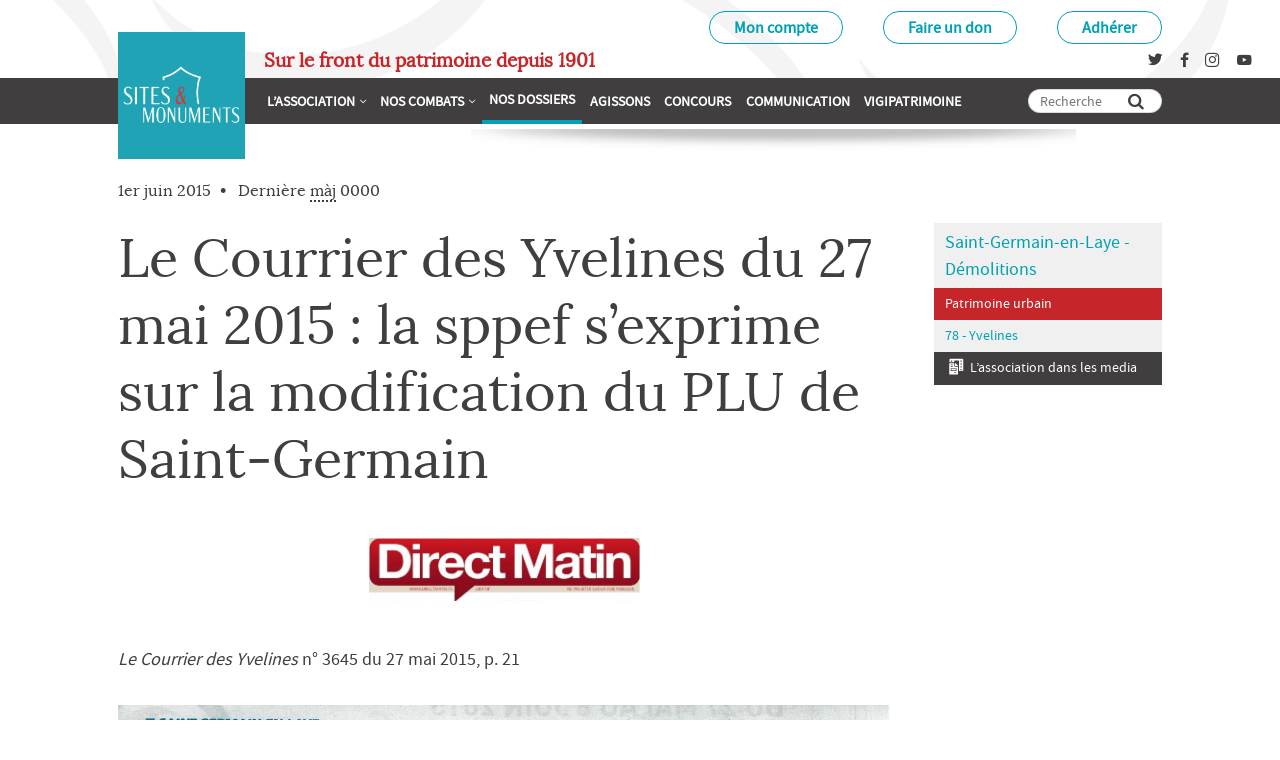

--- FILE ---
content_type: text/html; charset=utf-8
request_url: https://www.sitesetmonuments.org/le-courrier-des-yvelines-du-27-mai-2015-la-sppef-s-exprime-sur-la-modification-du-plu-de-saint
body_size: 21722
content:
<!DOCTYPE HTML>
<html class="page_article article_dossier composition_dossier ltr fr no-js" lang="fr" dir="ltr">
	<head>
		<script type='text/javascript'>/*<![CDATA[*/(function(H){H.className=H.className.replace(/\bno-js\b/,'js')})(document.documentElement);/*]]>*/</script>
		
		<meta http-equiv="Content-Type" content="text/html; charset=utf-8" />

		<title>Le Courrier des Yvelines du 27 mai 2015 : la sppef s'exprime sur la modification du PLU de Saint-Germain - Sites &amp; Monuments</title>
<meta name="description" content=" jpg/sppef_sans-titre-copie.jpgLe Courrier des Yvelines n&#176; 3645 du 27 mai 2015, p. 21 jpg/sppef_skmbt_22315060110280.jpg " />
<style type='text/css'>img.adapt-img{max-width:100%;height:auto;}.adapt-img-wrapper {display:inline-block;max-width:100%;position:relative;background-position:center;background-size:cover;background-repeat:no-repeat;line-height:1px;overflow:hidden}.adapt-img-wrapper.intrinsic{display:block}.adapt-img-wrapper.intrinsic::before{content:'';display:block;height:0;width:100%;}.adapt-img-wrapper.intrinsic img{position:absolute;left:0;top:0;width:100%;height:auto;}.adapt-img-wrapper.loading:not(.loaded){background-size: cover;}@media (min-width:320.5px){.adapt-img-wrapper.intrinsic-desktop{display:block}.adapt-img-wrapper.intrinsic-desktop::before{content:'';display:block;height:0;width:100%;}.adapt-img-wrapper.intrinsic-desktop img{position:absolute;left:0;top:0;width:100%;height:auto;}}.adapt-img-background{width:100%;height:0}@media print{html .adapt-img-wrapper{background:none}}</style>
<!--[if !IE]><!--><script type='text/javascript'>/*<![CDATA[*/var adaptImgDocLength=46529;adaptImgAsyncStyles="picture.adapt-img-wrapper{background-size:0;}";adaptImgLazy=false;(function(){function d(a){var b=document.documentElement;b.className=b.className+" "+a}function f(a){var b=window.onload;window.onload="function"!=typeof window.onload?a:function(){b&&b();a()}}document.createElement("picture");adaptImgLazy&&d("lazy");var a=!1;if("undefined"!==typeof window.performance)a=window.performance.timing,a=(a=~~(adaptImgDocLength/(a.responseEnd-a.connectStart)))&&50>a;else{var c=navigator.connection||navigator.mozConnection||navigator.webkitConnection;"undefined"!==typeof c&&
(a=3==c.type||4==c.type||/^[23]g$/.test(c.type))}a&&d("aislow");var e=function(){var a=document.createElement("style");a.type="text/css";a.innerHTML=adaptImgAsyncStyles;var b=document.getElementsByTagName("style")[0];b.parentNode.insertBefore(a,b);window.matchMedia||window.onbeforeprint||beforePrint()};"undefined"!==typeof jQuery?jQuery(function(){jQuery(window).on('load',e)}):f(e)})();/*]]>*/</script>

<!--<![endif]-->
<link rel="canonical" href="https://www.sitesetmonuments.org/le-courrier-des-yvelines-du-27-mai-2015-la-sppef-s-exprime-sur-la-modification-du-plu-de-saint" /><meta http-equiv="Content-Type" content="text/html; charset=utf-8" />


<meta name="generator" content="SPIP 4.4.7" />


<link rel="alternate" type="application/rss+xml" title="Syndiquer tout le site" href="spip.php?page=backend" />






<meta name="viewport" content="width=device-width, initial-scale=1.0">
<link rel='stylesheet' href='local/cache-css/bfda5112fba73efd6a774dd2fa26e52e.css?1765136123' type='text/css' />








<script type='text/javascript'>var var_zajax_content='main';</script><script>
var mediabox_settings={"auto_detect":true,"ns":"box","tt_img":true,"sel_g":"#documents_portfolio a[type='image\/jpeg'],#documents_portfolio a[type='image\/png'],#documents_portfolio a[type='image\/gif']","sel_c":".mediabox","str_ssStart":"Diaporama","str_ssStop":"Arr\u00eater","str_cur":"{current}\/{total}","str_prev":"Pr\u00e9c\u00e9dent","str_next":"Suivant","str_close":"Fermer","str_loading":"Chargement\u2026","str_petc":"Taper \u2019Echap\u2019 pour fermer","str_dialTitDef":"Boite de dialogue","str_dialTitMed":"Affichage d\u2019un media","splash_url":"","lity":{"skin":"_simple-dark","maxWidth":"90%","maxHeight":"90%","minWidth":"400px","minHeight":"","slideshow_speed":"2500","opacite":"0.9","defaultCaptionState":"expanded"}};
</script>
<!-- insert_head_css -->






<!-- Rezosocios -->





























<script type='text/javascript' src='local/cache-js/0db49e867cfb7b47fc0fe3c0eb6c89ac.js?1765136123'></script>














<!-- insert_head -->













<link rel="alternate" type="application/json+oembed" href="https://www.sitesetmonuments.org/oembed.api/?format=json&amp;url=https%3A%2F%2Fwww.sitesetmonuments.org%2Fle-courrier-des-yvelines-du-27-mai-2015-la-sppef-s-exprime-sur-la-modification-du-plu-de-saint" />	</head>
	<body>

	
	<div class="page" id="page">

		
		<nav class="nav nav_access" id="access" role="navigation">
			<div class="container">
				<div class="menu menu_access" role="navigation" aria-label="Acc&#232;s rapides">
	<ul class="menu-liste menu-items" data-depth="0">
		<li class="menu-entree item menu-items__item menu-items__item_objet menu-items__item_article">
		<a href="mon-compte" class="menu-items__lien">Mon compte</a> 
		</li>
		<li class="menu-entree item menu-items__item menu-items__item_objet menu-items__item_article">
		<a href="faire-un-don" class="menu-items__lien">Faire un don</a> 
		</li>
		<li class="menu-entree item menu-items__item menu-items__item_objet menu-items__item_article">
		<a href="adherer" class="menu-items__lien">Adhérer</a>
				 
		</li>
		
	</ul></div>


<div class="search" role="search">
	<div class="formulaire_spip formulaire_recherche" id="formulaire_recherche">
<form action="spip.php?page=recherche" method="get"><div class="editer-groupe">
	<input name="page" value="recherche" type="hidden"
>
	
	<label for="recherche">Rechercher :</label>
	<input type="search" class="search text" size="10" name="recherche" placeholder="Rechercher" id="recherche" accesskey="4" autocapitalize="off" autocorrect="off"
	/><input type="submit" class="btn submit" value="&gt;&gt;" title="Rechercher" />
</div></form>
</div>
</div>			</div>
		</nav>
		
		
		<header class="header" id="header" role="banner">
			<div class="container">
				<div class="home">
	 <a class="home__link" href="https://www.sitesetmonuments.org" rel="start home" title="Accueil">

	<div class="home__logo"><img src='local/cache-vignettes/L200xH200/sans_titre_6_-ca204.png?1707767689' alt='' class='no-adapt-img' width='200' height='200' /></div>

	<h2 class="home__sitename crayon meta-valeur-nom_site ">
		Sites &amp; Monuments
	</h2>
	<small class="home__slogan crayon meta-valeur-slogan_site ">Sur le front du patrimoine depuis 1901</small>

	 </a>
</div>

<div class="menus">
	

	
	
	<nav id="firstnav" class="menu menu_firstnav menu_firstnav_main menu_folding" role="navigation" aria-label="Menu principal">
		<ul class="menu-liste menu-items" data-depth="0">
		<li class="menu-entree item menu-items__item menu-items__item_objet menu-items__item_rubrique">
		<a href="association" class="menu-items__lien">L&#8217;association</a>
				<ul class="menu-liste menu-items" data-depth="1">
		<li class="menu-entree item menu-items__item menu-items__item_objet menu-items__item_rubrique rub20">
			<a href="vie-de-l-association" class="menu-items__lien">ESPACE DÉLÉGUÉS</a>
		</li>
		<li class="menu-entree item menu-items__item menu-items__item_objet menu-items__item_rubrique rub750">
			<a href="testfb" class="menu-items__lien">Vie de l&#8217;association</a>
		</li>      
		
		 
	
			
			
			<li class="menu-entree item menu-items__item menu-items__item_objet menu-items__item_article">
				<a href="historique" class="menu-items__lien">Notre histoire</a>
			</li>
			
			<li class="menu-entree item menu-items__item menu-items__item_objet menu-items__item_article">
				<a href="objectifs-et-missions" class="menu-items__lien">Objectifs  et missions</a>
			</li>
			
			<li class="menu-entree item menu-items__item menu-items__item_objet menu-items__item_article">
				<a href="organisation-v-a-valider" class="menu-items__lien">Organisation</a>
			</li>
			
			<li class="menu-entree item menu-items__item menu-items__item_objet menu-items__item_article">
				<a href="le-g7-patrimoine" class="menu-items__lien">Le G7 Patrimoine</a>
			</li>
			
			<li class="menu-entree item menu-items__item menu-items__item_objet menu-items__item_article">
				<a href="association-partenaire" class="menu-items__lien">Association partenaire</a>
			</li>
			
			<li class="menu-entree item menu-items__item menu-items__item_objet menu-items__item_article">
				<a href="mecenes-du-site" class="menu-items__lien">Mécènes du site</a>
			</li>
		
	</ul> 
		</li>
		<li class="menu-entree item menu-items__item menu-items__item_objet menu-items__item_rubrique">
		<a href="nos-combats" class="menu-items__lien">Nos combats</a>
				<ul class="menu-liste menu-items" data-depth="1">
		<li class="menu-entree item menu-items__item menu-items__item_objet menu-items__item_rubrique rub4">
			<a href="energies-nouvelles" class="menu-items__lien">Energies nouvelles</a>
		</li>
		<li class="menu-entree item menu-items__item menu-items__item_objet menu-items__item_rubrique rub11">
			<a href="urbanisation" class="menu-items__lien">Artificialisation des sols</a>
		</li>
		<li class="menu-entree item menu-items__item menu-items__item_objet menu-items__item_rubrique rub12">
			<a href="paysages-littoraux" class="menu-items__lien">Paysages littoraux</a>
		</li>
		<li class="menu-entree item menu-items__item menu-items__item_objet menu-items__item_rubrique rub9">
			<a href="domaines-nationaux" class="menu-items__lien">Domaines nationaux</a>
		</li>
		<li class="menu-entree item menu-items__item menu-items__item_objet menu-items__item_rubrique rub16">
			<a href="publicite" class="menu-items__lien">Publicité</a>
		</li>
		<li class="menu-entree item menu-items__item menu-items__item_objet menu-items__item_rubrique rub6">
			<a href="patrimoine-urbain" class="menu-items__lien">Patrimoine urbain</a>
		</li>
		<li class="menu-entree item menu-items__item menu-items__item_objet menu-items__item_rubrique rub13">
			<a href="second-oeuvre" class="menu-items__lien">Second œuvre</a>
		</li>
		<li class="menu-entree item menu-items__item menu-items__item_objet menu-items__item_rubrique rub145">
			<a href="monuments" class="menu-items__lien">Monuments</a>
		</li>
		<li class="menu-entree item menu-items__item menu-items__item_objet menu-items__item_rubrique rub10">
			<a href="architecture-du-xxe-siecle" class="menu-items__lien">Architecture du XXe siècle</a>
		</li>
		<li class="menu-entree item menu-items__item menu-items__item_objet menu-items__item_rubrique rub14">
			<a href="patrimoine-funeraire-14" class="menu-items__lien">Patrimoine funéraire</a>
		</li>
		<li class="menu-entree item menu-items__item menu-items__item_objet menu-items__item_rubrique rub146">
			<a href="tresors-nationaux" class="menu-items__lien">Trésors nationaux</a>
		</li>
		<li class="menu-entree item menu-items__item menu-items__item_objet menu-items__item_rubrique rub8">
			<a href="ensembles-mobiliers" class="menu-items__lien">Ensembles mobiliers</a>
		</li>
		<li class="menu-entree item menu-items__item menu-items__item_objet menu-items__item_rubrique rub600">
			<a href="patrimoine-naturel" class="menu-items__lien">Patrimoine naturel</a>
		</li>
		
	</ul> 
		</li>
		<li class="menu-entree item menu-items__item menu-items__item_objet menu-items__item_rubrique on active">
		<a href="nos-dossiers" class="menu-items__lien" aria-current="page">Nos dossiers</a> 
		</li>
		<li class="menu-entree item menu-items__item menu-items__item_objet menu-items__item_rubrique">
		<a href="agissons" class="menu-items__lien">Agissons</a> 
		</li>
		<li class="menu-entree item menu-items__item menu-items__item_objet menu-items__item_rubrique">
		<a href="concours-et-prix" class="menu-items__lien">Concours</a> 
		</li>
		<li class="menu-entree item menu-items__item menu-items__item_objet menu-items__item_rubrique">
		<a href="communication" class="menu-items__lien">Communication</a> 
		</li>
		<li class="menu-entree item menu-items__item menu-items__item_objet menu-items__item_rubrique">
		<a href="carte-637" class="menu-items__lien">Vigipatrimoine</a> 
		</li>
		<li class="menu-entree item menu-items__item menu-items__item_minipanier">
	<div class='ajaxbloc ajax-id-minipanier' data-ajax-env='WuugGgpPpTXUHkY6URGArbjvADRfbWd6BVoMkL8QM5TaYdXJJ6Y/tDYpAr0cZC572xglm4YNPVPuZWg4oMmBRvlqs3SLX5dF84iJbXtKn+ea16Lb2NwgMR+jdOkShsnsHW+zPkwabDA1VgHBCKiwUGc9LeGayKMfWBqIc2LpPQjl/AUgHyGDW57Ajfwx7R3Ud8XnAp/VEaB/plyn8V/gTXKUNA0he0QT6yxyHlee6hYBQ64PAcVjAqvQdIsd4xjEIrMApxjQxAZN9E6oA9qgUWYMXl8f6crk0Jjzsbo7xLOFTfUCgKbKFVJZoZ56SsOXQz0nAz3YEUxnGfn1KRhzMSpGP4/+oIOPnYVdU6kAH9L3FBFnJvNUc/KCZw==' data-origin="le-courrier-des-yvelines-du-27-mai-2015-la-sppef-s-exprime-sur-la-modification-du-plu-de-saint">
<div class="minipanier">
	<a href="spip.php?page=panier" title="Aucun article dans votre panier">
		<span class="minipanier__titre">Mon panier</span>
		
	</a>
</div></div><!--ajaxbloc--> 
		</li>
		<li class="menu-entree item menu-items__item menu-items__item_recherche">
		<div class="formulaire_spip formulaire_recherche" id="formulaire_recherche">
<form action="spip.php?page=recherche" method="get"><div class="editer-groupe">
	<input name="page" value="recherche" type="hidden"
>
	
	<label for="recherche">Rechercher :</label>
	<input type="search" class="search text" size="10" name="recherche" placeholder="Rechercher" id="recherche" accesskey="4" autocapitalize="off" autocorrect="off"
	/><input type="submit" class="btn submit" value="&gt;&gt;" title="Rechercher" />
</div></form>
</div> 
		</li>
		
	</ul>	</nav>
	

	
	
	<nav id="social" class="menu menu_firstnav menu_firstnav_social" role="navigation" aria-label="Social">
		<ul class="menu-liste menu-items" data-depth="0">
		<li class="menu-items__item menu-items__item_rezosocios menu-entree item sociaux sociaux_themed">
	
	<a
		href="https://twitter.com/SPPEF"
		class="menu-items__lien spip_out external sociaux__link twitter"
		rel="external"
		 title="Twitter de Sites &#38; Monuments"
		lang="fr"
	>
		 
		<span class="socicon socicon-twitter"></span>
		
		<span class="menu-items__texte"  aria-hidden="true" focusable="false">Twitter de Sites &amp; Monuments</span>
	</a>
	
	<a
		href="https://www.facebook.com/Sites-Monuments-151083519045502"
		class="menu-items__lien spip_out external sociaux__link facebook"
		rel="external"
		 title="Facebook de Sites &#38; Monuments"
		lang="fr"
	>
		 
		<span class="socicon socicon-facebook"></span>
		
		<span class="menu-items__texte"  aria-hidden="true" focusable="false">Facebook de Sites &amp; Monuments</span>
	</a>
	
	<a
		href="https://www.instagram.com/sitesetmonuments/"
		class="menu-items__lien spip_out external sociaux__link instagram"
		rel="external"
		 title="Nos vid&#233;os Instagram"
		lang="fr"
	>
		 
		<span class="socicon socicon-instagram"></span>
		
		<span class="menu-items__texte"  aria-hidden="true" focusable="false">Nos vidéos Instagram</span>
	</a> 
		</li>
		<li class="menu-items__item menu-items__item_rezosocios menu-entree item sociaux sociaux_themed">
	
	<a
		href="https://www.youtube.com/channel/UCTALG1xM3614JjVzIFvLr7g"
		class="menu-items__lien spip_out external sociaux__link youtube"
		rel="external"
		 title="Nos vid&#233;os"
		lang="fr"
	>
		 
		<span class="socicon socicon-youtube"></span>
		
		<span class="menu-items__texte"  aria-hidden="true" focusable="false">Nos vidéos</span>
	</a> 
		</li>
		
	</ul>	</nav>
	
</div>			</div>
		</header>

		
		<div class="content" id="content">
			<main class="main" id="main" role="main">
				<div class="container">
					<article class="fullcontent fullcontent_article" itemscope itemtype="http://schema.org/NewsArticle">

	<div class="noisette noisette_conteneur">
	 
		<div class="container">
			<div class="row">
	
				<div class="gr-12 gr-9@desktop">
	<div class="noisette noisette_conteneur  row">
	
				<div class="noisette noisette_article-cartouche gr-12">
	
		<header class="cartouche">

	

	<div class="cartouche__body">

		<h1 class="cartouche__titre">
			<span class="crayon article-titre-209 " itemprop="headline">Le Courrier des Yvelines du 27 mai 2015&nbsp;: la sppef s&#8217;exprime sur la modification du PLU de Saint-Germain</span>
			
		</h1>

		<p class="cartouche__postmeta postmeta">
			
			
			<time class="postmeta__item postmeta__item_publication" pubdate="pubdate" datetime="2015-06-01T09:32:11Z" itemprop="datePublished">
					1er juin 2015
				</time>
			
			<time class="postmeta__item postmeta__item_maj" datetime="1999-12-31T23:00:00Z" itemprop="dateModified">
					<span class="postmeta__title">Dernière <abbr title="mise à jour">màj</abbr></span> 0000
				</time>
			
			
			

			 
			
			

			
			
			
			
			
		</p>

		

	</div>
</header>
	
</div>	<div class="noisette noisette_article-contenu gr-12">
	
		<div class="fullcontent__body" itemprop="articleBody">
	 
	
	

	<div class="crayon article-texte-209 texte surlignable">
		<div class='spip_document_756 spip_document spip_documents spip_document_image spip_documents_center spip_document_center'>
<figure class="spip_doc_inner">
<a href="IMG/jpg/sppef_sans-titre-copie.jpg" class="spip_in spip_doc_lien">

		<img src='IMG/jpg/sppef_sans-titre-copie.jpg' width="271" height="106" alt='' /></a>
</figure>
</div>
<p><i>Le Courrier des Yvelines</i> n&#176;&nbsp;3645&nbsp;du 27 mai 2015, p. 21</p>
<div class='spip_document_757 spip_document spip_documents spip_document_image spip_documents_center spip_document_center'>
<figure class="spip_doc_inner">
<a href="IMG/jpg/sppef_skmbt_22315060110280.jpg" class="spip_in spip_doc_lien">

		<picture class="adapt-img-wrapper c668672971 jpg" style="background-image:url([data-uri])">
<!--[if IE 9]><video style="display: none;"><![endif]--><source media="(-webkit-min-device-pixel-ratio: 2), (min-resolution: 2dppx)" srcset="local/adapt-img/160/20x/IMG/jpg/sppef_skmbt_22315060110280.jpg?1642629033 320w, local/adapt-img/320/20x/IMG/jpg/sppef_skmbt_22315060110280.jpg?1642629034 640w, local/adapt-img/480/20x/IMG/jpg/sppef_skmbt_22315060110280.jpg?1642629034 960w, local/adapt-img/640/20x/IMG/jpg/sppef_skmbt_22315060110280.jpg?1642629036 1280w, local/adapt-img/960/20x/IMG/jpg/sppef_skmbt_22315060110280.jpg?1642629037 1920w, local/adapt-img/1440/20x/IMG/jpg/sppef_skmbt_22315060110280.jpg?1642629038 2880w, local/adapt-img/1657/20x/IMG/jpg/sppef_skmbt_22315060110280.jpg?1642629038 3314w" sizes="(min-width: 1920px) 1920px, 100vw" type="image/jpeg"><source media="(-webkit-min-device-pixel-ratio: 1.5), (min-resolution: 1.5dppx)" srcset="local/adapt-img/160/15x/IMG/jpg/sppef_skmbt_22315060110280.jpg?1642629033 240w, local/adapt-img/320/15x/IMG/jpg/sppef_skmbt_22315060110280.jpg?1642629033 480w, local/adapt-img/480/15x/IMG/jpg/sppef_skmbt_22315060110280.jpg?1642629034 720w, local/adapt-img/640/15x/IMG/jpg/sppef_skmbt_22315060110280.jpg?1642629035 960w, local/adapt-img/960/15x/IMG/jpg/sppef_skmbt_22315060110280.jpg?1642629037 1440w, local/adapt-img/1440/15x/IMG/jpg/sppef_skmbt_22315060110280.jpg?1642629038 2160w, local/adapt-img/1657/15x/IMG/jpg/sppef_skmbt_22315060110280.jpg?1642629038 2486w" sizes="(min-width: 1920px) 1920px, 100vw" type="image/jpeg"><!--[if IE 9]></video><![endif]-->
<img src='local/adapt-img/1657/10x/IMG/jpg/sppef_skmbt_22315060110280.jpg?1642629038' width="1657" height="1197" alt='' class='adapt-img' srcset='local/adapt-img/160/10x/IMG/jpg/sppef_skmbt_22315060110280.jpg?1642629033 160w, local/adapt-img/320/10x/IMG/jpg/sppef_skmbt_22315060110280.jpg?1642629033 320w, local/adapt-img/480/10x/IMG/jpg/sppef_skmbt_22315060110280.jpg?1642629034 480w, local/adapt-img/640/10x/IMG/jpg/sppef_skmbt_22315060110280.jpg?1642629035 640w, local/adapt-img/960/10x/IMG/jpg/sppef_skmbt_22315060110280.jpg?1642629036 960w, local/adapt-img/1440/10x/IMG/jpg/sppef_skmbt_22315060110280.jpg?1642629037 1440w, local/adapt-img/1657/10x/IMG/jpg/sppef_skmbt_22315060110280.jpg?1642629038 1657w' sizes='(min-width: 1920px) 1920px, 100vw' /></picture></a>
</figure>
</div>
	</div>

	
</div>

<footer class="fullcontent__footer">
	<p class="postmeta">
		
		
		<meta name="dateModified" content="1999-12-31T23:00:00Z">
	</p>

	

	
</footer>
	
</div>
	
	</div>
 </div>	<div class="noisette noisette_article-taxonomies gr-12 gr-3@desktop">
	
		<div class="taxonomies">
	
		<div class="taxonomies__taxonomy taxonomies__taxonomy_main">
			<div class="taxonomies__taxon"><a href="saint-germain-en-laye-demolitions">Saint-Germain-en-Laye - Démolitions</a></div>
		</div>
		
		
		<div class="taxonomies__taxonomy taxonomies__taxonomy_combats">
			
			<div class="taxonomies__taxon"><a href="patrimoine-urbain">Patrimoine urbain</a></div>
			
		</div>
		
		
		
		<div class="taxonomies__taxonomy taxonomies__taxonomy_geo">
			
			<div class="taxonomies__taxon"><a href="78-yvelines">78 - Yvelines</a></div>
			
		</div>
		
	
	
	
	<div class="taxonomies__taxonomy taxonomies__taxonomy_actions">
		
		<div class="taxonomies__taxon"><a href="l-association-dans-les-medias"><svg version="1.1" id="Calque_1" xmlns="http://www.w3.org/2000/svg" xmlns:xlink="http://www.w3.org/1999/xlink" x="0px" y="0px"
	 viewBox="0 0 300 300" enable-background="new 0 0 300 300" xml:space="preserve" focusable='false' aria-hidden='true'>
<title>100all</title>
<g>
	<path d="M127.2,70.7c0,0.9,0,1.6,0,2.3c0,12.4,0,24.9,0,37.3c0,4.3,2,7.2,5.6,8.1c0.9,0.2,1.9,0.3,2.9,0.3c13.1,0,26.3,0,39.4,0
		c0.7,0,1.5,0,2.4,0c0,0.7,0.1,1.3,0.1,1.9c0,32.2,0,64.4,0,96.5c0,4.7-3,7.6-7.9,7.6c-35.1,0-70.1,0-105.2,0c-4.7,0-7.9-3-7.9-7.5
		c0-46.4,0-92.8-0.1-139.2c0-3.9,3.3-7.6,7.8-7.5c20.3,0.1,40.5,0.1,60.8,0.1C125.8,70.7,126.4,70.7,127.2,70.7z M117.2,138.1
		C117.2,138.1,117.2,138.1,117.2,138.1c-11.5,0-23.1,0-34.6,0c-3.6,0-5.7,1.7-5.7,5.1c-0.1,9.5-0.1,18.9,0,28.4c0,3.2,2,4.9,5.3,5.1
		c0.6,0,1.2,0,1.8,0c20,0,39.9,0,59.9,0c2.7,0,5.4,0.1,8.1,0c3.6-0.1,5.5-1.9,5.5-5.3c0.1-9.3,0.1-18.7,0-28c0-3.5-2.1-5.3-5.7-5.3
		C140.3,138.1,128.7,138.1,117.2,138.1z M92,99.4c4,0,8,0,12,0c2.2,0,3.1-0.8,3.2-2.8c0.1-1.3,0.1-2.7,0-4c-0.1-1.8-1.1-2.7-2.9-2.7
		c-8.2,0-16.3,0-24.5,0c-1.8,0-2.7,0.9-2.9,2.6c-0.1,1.3-0.1,2.6,0,3.9c0.1,2.4,0.9,3.2,3.4,3.2C84.1,99.5,88,99.4,92,99.4z
		 M91.9,109.2c-4.1,0-8.1,0-12.2,0c-1.9,0-2.8,0.7-2.9,2.5c-0.1,1.5-0.1,3.1,0,4.6c0.1,1.7,1,2.5,2.9,2.5c8.2,0,16.3,0,24.5,0
		c1.8,0,2.7-0.8,2.9-2.6c0.1-1.5,0.1-2.9,0-4.4c-0.1-1.8-1.1-2.6-3-2.6C100,109.2,96,109.2,91.9,109.2z M142.5,195.9
		c-4.1,0-8.1,0-12.2,0c-1.9,0-2.9,0.8-3.1,2.6c-0.1,1.5-0.1,3.1,0,4.6c0.1,1.6,1.1,2.5,2.8,2.5c8.2,0,16.5,0,24.7,0
		c1.8,0,2.7-1,2.8-2.7c0.1-1.3,0.1-2.6,0-3.9c-0.1-2.3-0.9-3-3.3-3.1C150.3,195.9,146.4,195.9,142.5,195.9z"/>
	<path d="M177.5,109.1c-13.4,0-26.7,0-40.1,0c0-12.8,0-25.5,0-38.2c3.3-0.7,5.8,0.4,8,2.5c8.1,7.8,16.2,15.6,24.3,23.4
		c1.8,1.7,3.6,3.5,5.5,5.2C177.4,103.9,178,106.3,177.5,109.1z"/>
	<path d="M147.3,147.7c0,6.4,0,12.7,0,19.1c-20.1,0-40.2,0-60.3,0c0-6.4,0-12.7,0-19.1C107.1,147.7,127.1,147.7,147.3,147.7z"/>
</g>
<path d="M248.3,22.7c0-6.2-5.6-11.9-11.7-11.7c-7.8,0.3-15.6,0.1-23.4,0.1c-47.1,0-94.3,0-141.4,0.1c-1.8,0-3.9,0.5-5.5,1.3
	c-4,2.1-6,5.7-6,10.2c-0.1,11.5,0,22.9,0,34.4c0,0.3,0.1,0.5,0.1,0.8c19.6,0,46.4,0,66.2,0c0-7.9,0-15.6,0-23.3c23.5,0,39.5,0,63,0
	c0,0.8,0.1,1.5,0.1,2.2c0,22.9,0,45.9,0,68.8c0,15.5,0,57.1,0.1,72.6c16.1,0,32.1,0,48.2,0c0.5-0.1,1.1-0.3,1.6-0.4
	c5.2-1.3,8.7-5.7,8.7-11.1C248.2,127.3,248.1,62,248.3,22.7z M98.4,48.4c0,2.3-1.3,3.6-3.6,3.6c-3.4,0.1-6.9,0.1-10.3,0
	c-2.5,0-3.6-1.2-3.7-3.7c0-1.8,0-3.6,0-5.4c0-1.7,0-3.4,0-5.1c0.1-2.1,1.3-3.4,3.3-3.4c3.6-0.1,7.1-0.1,10.7,0
	c2.2,0,3.5,1.3,3.6,3.5C98.5,41.4,98.5,44.9,98.4,48.4z M210.3,37.7c0-2,1.2-3.2,3.2-3.3c3.6-0.1,7.3-0.1,10.9,0
	c2,0,3.4,1.4,3.4,3.4c0.1,3.6,0.1,7.3,0,10.9c-0.1,2-1.4,3.2-3.5,3.2c-1.8,0.1-3.6,0-5.4,0c0,0,0,0,0,0c-1.8,0-3.6,0.1-5.4,0
	c-2.2-0.1-3.3-1.2-3.3-3.3C210.2,45,210.2,41.4,210.3,37.7z M227.8,162.6c0,2-1.6,3.6-3.6,3.6h-10.8c-2,0-3.6-1.6-3.6-3.6V152
	c0-2,1.6-3.6,3.6-3.6h10.8c2,0,3.6,1.6,3.6,3.6V162.6z M227.9,125c-0.1,2.3-1.4,3.5-3.7,3.5c-1.7,0-3.4,0-5.1,0c-1.8,0-3.6,0-5.4,0
	c-2.1-0.1-3.4-1.2-3.4-3.3c-0.1-3.6-0.1-7.3,0-10.9c0-2.1,1.3-3.3,3.4-3.3c3.6-0.1,7.1-0.1,10.7,0c2.1,0,3.4,1.3,3.5,3.6
	C227.9,118,227.9,121.5,227.9,125z M227.8,86.8c-0.1,2.2-1.3,3.4-3.6,3.5c-3.6,0.1-7.1,0.1-10.7,0c-2.1-0.1-3.2-1.3-3.3-3.4
	c-0.1-1.8,0-3.6,0-5.4c0-1.8,0-3.6,0-5.4c0.1-2.1,1.2-3.4,3.3-3.5c3.6-0.1,7.3-0.1,10.9,0c2,0,3.3,1.3,3.4,3.4
	C227.9,79.6,227.9,83.2,227.8,86.8z"/>
</svg>
 L&#8217;association dans les media</a></div>
		
	</div>
	
</div>
	
</div>
	 
			</div>
		</div>
	
	</div>	<div class="noisette noisette_bouton text-center margin_top_medium margin_bottom_medium">
	<div class="container_text">
		<a class="button" href="adherer">
  Aidez-nous à poursuivre nos combats</a>
	 </div>
</div>	<div class="noisette noisette_rezosocios">
	
		<div class="sociaux sociaux_themed">
	<ul class="sociaux__list sociaux-list">
		
		<li class="sociaux__item">
			<a
				href="https://www.facebook.com/Sites-Monuments-151083519045502"
				class="sociaux__link spip_out external facebook"
				rel="external"
				 title="Facebook de Sites &#38; Monuments"
				lang="fr"
			>
				 
				<span class="sociaux__icon socicon socicon-facebook"></span>
				
				<span class="sociaux__name name"  aria-hidden="true" focusable="false">Facebook de Sites &amp; Monuments</span>
			</a>
		</li>
		
		<li class="sociaux__item">
			<a
				href="https://www.instagram.com/sitesetmonuments/"
				class="sociaux__link spip_out external instagram"
				rel="external"
				 title="Nos vid&#233;os Instagram"
				lang="fr"
			>
				 
				<span class="sociaux__icon socicon socicon-instagram"></span>
				
				<span class="sociaux__name name"  aria-hidden="true" focusable="false">Nos vidéos Instagram</span>
			</a>
		</li>
		
		<li class="sociaux__item">
			<a
				href="https://twitter.com/SPPEF"
				class="sociaux__link spip_out external twitter"
				rel="external"
				 title="Twitter de Sites &#38; Monuments"
				lang="fr"
			>
				 
				<span class="sociaux__icon socicon socicon-twitter"></span>
				
				<span class="sociaux__name name"  aria-hidden="true" focusable="false">Twitter de Sites &amp; Monuments</span>
			</a>
		</li>
		
		<li class="sociaux__item">
			<a
				href="https://www.youtube.com/channel/UCTALG1xM3614JjVzIFvLr7g"
				class="sociaux__link spip_out external youtube"
				rel="external"
				 title="Nos vid&#233;os"
				lang="fr"
			>
				 
				<span class="sociaux__icon socicon socicon-youtube"></span>
				
				<span class="sociaux__name name"  aria-hidden="true" focusable="false">Nos vidéos</span>
			</a>
		</li>
		
	</ul>
</div>
	
</div>
<!--noisettes-->
</article>				</div>
			</main>
		</div>

		
		<footer class="footer" id="footer" role="contentinfo">
			<div class="container">
				<div class="footer__inner">
	
	<div class="footer__item footer__item_identite">
		<div class="schema organization" itemscope itemtype="http://schema.org/Organization">
	<div itemprop="name" class="item organization__nom">
		<a itemprop="url" href="https://www.sitesetmonuments.org"><strong>Sites et Monuments</strong></a>
	</div>
	<div class="organization__adresse item" itemprop="address" itemscope itemtype="http://schema.org/PostalAddress">
		<i class="icon-location"></i>
		<span class="item__sub">
			<span class="crayon meta-valeur-identite_extra__adresse " itemprop="streetAddress">39, avenue de La Motte-Picquet</span><span class="sep">, </span>
		</span>
		<span class="item__sub">
			<span class="crayon meta-valeur-identite_extra__code_postal code-postal zip" itemprop="postalCode">75007</span>
			<span class="crayon meta-valeur-identite_extra__ville ville" itemprop="addressLocality">Paris</span><span class="sep">, </span>
			<span class="crayon meta-valeur-identite_extra__pays pays" itemprop="addressCountry">France</span>
		</span>
	</div>
	
</div><!-- .schema.organization --><div class="organization__contact"><a href="contact">Contact</a></div>
	</div>
	
	
	 
	<nav class="footer__item footer__item_menu">
		<ul class="menu-liste menu-items" data-depth="0">
		<li class="menu-entree item menu-items__item menu-items__item_objet menu-items__item_article">
		<a href="mecenes-du-site" class="menu-items__lien">Mécènes du site</a> 
		</li>
		
		<li class="menu-entree item menu-items__item menu-items__item_objet menu-items__item_article">
		<a href="politique-de-confidentialite" class="menu-items__lien">Politique de confidentialité</a> 
		</li>
		<li class="menu-entree item menu-items__item menu-items__item_objet menu-items__item_article">
		<a href="mentions-legales-1059" class="menu-items__lien">Mentions légales</a> 
		</li>
		<li class="menu-entree item menu-items__item menu-items__item_page-speciale plan">
		<a href="spip.php?page=plan" class="menu-items__lien">Plan du site</a> 
		</li>
		
	</ul>	</nav>
	
	
	

	
</div>			</div>
		</footer>

	</div>

</body></html>


--- FILE ---
content_type: text/css
request_url: https://www.sitesetmonuments.org/local/cache-css/bfda5112fba73efd6a774dd2fa26e52e.css?1765136123
body_size: 55413
content:
/* compact [
	plugins/mukt/aeromys/css/reset.css?1703280946
	plugins/mukt/aeromys/css/spip.css?1703280946
	plugins/mukt/aeromys/css/menu_folding.css?1703280946
	plugins/mukt/aeromys/css/slick.css?1703280946
	plugins-dist/mediabox/lib/lity/lity.css?1765131890
	plugins-dist/mediabox/lity/css/lity.mediabox.css?1765131890
	plugins-dist/mediabox/lity/skins/_simple-dark/lity.css?1765131890
	plugins-dist/porte_plume/css/barre_outils.css?1765131890
	local/cache-css/cssdyn-css_barre_outils_icones_css-bb09116f.css?1763746103
	plugins/spip/jquery_ui/css/ui/jquery-ui.css
	plugins/spip/rezosocios/lib/socicon/style.css
	plugins/spip/rezosocios/css/rezosocios.css
	plugins/spip/gis/lib/leaflet/dist/leaflet.css
	plugins/spip/gis/lib/leaflet/plugins/leaflet-plugins.css
	plugins/spip/gis/lib/leaflet/plugins/leaflet.markercluster.css
	plugins/spip/gis/css/leaflet_nodirection.css
	plugins/spip/commandes/css/commandes.css
	plugins/spip/contacts_et_organisations/contacts.css
	plugins/spip/oembed/css/oembed.css?1703279852
	plugins/spip/paniers/css/paniers.css?1703279853
	plugins/mukt/sites_et_monuments/theme/css/theme.css?1707766931
	plugins/auto/incarner/v3.0.0/css/incarner.css?1755884462
] 82.9% */

/* plugins/mukt/aeromys/css/reset.css?1703280946 */
html,body,div,span,applet,object,iframe,h1,h2,h3,h4,h5,h6,p,blockquote,pre,a,abbr,acronym,address,big,cite,code,del,dfn,em,img,ins,kbd,q,s,samp,small,strike,strong,sub,sup,tt,var,b,u,i,center,dl,dt,dd,ol,ul,li,fieldset,form,label,legend,table,caption,tbody,tfoot,thead,tr,th,td,article,aside,canvas,details,embed,figure,figcaption,footer,header,hgroup,menu,nav,output,ruby,section,summary,time,mark,audio,video{margin:0;padding:0;border:0;font-size:100%;font:inherit;vertical-align:baseline}
article,aside,details,figcaption,figure,footer,header,hgroup,menu,nav,section{display:block}
body{line-height:1}
ol,ul{list-style:none}
blockquote,q{quotes:none}
blockquote:before,blockquote:after,q:before,q:after{content:'';content:none}
table{border-collapse:collapse;border-spacing:0}
@media print{*{text-shadow:none!important;color:#000!important;background:transparent!important;box-shadow:none!important}}

/* plugins/mukt/aeromys/css/spip.css?1703280946 */
.bugajaxie{display:none}
.ariaformprop,.ajaxbloc{position:relative}
.ariaformprop .image_loading,.ajaxbloc .image_loading{position:absolute;top:0;right:0}
.spip_modele{float:right;display:block;width:25%;border:1px dotted #666}
@media print{.pagination{display:none}}
.bouton_action_post,.bouton_action_post > div{display:inline}
.ie6 .spip-admin,.ie6 #spip-admin{display:none}
@media print{.spip-admin,#spip-admin{display:none}}

/* plugins/mukt/aeromys/css/menu_folding.css?1703280946 */
.menu-items__topitem > a{padding:.25em 1em}
.menu-items__panel{z-index:10;display:none;padding:1em;transition:all 0.33s;background-color:white}
.menu-items__panel.open{display:block}
.menu-items__panel.open > *{animation:menu-folding-in 0.5s cubic-bezier(0.175,0.885,0.320,1.275) both}
.menu-items__panel.closing{display:block}
.menu-items__panel.closing > *{animation:menu-folding-out 0.45s cubic-bezier(0.600,-0.280,0.735,0.045) both}
@media (min-width:480px){.menu-items_folding{display:flex;flex-flow:row wrap}
.menu-items__panel{position:absolute}}
@keyframes menu-folding-in{0%{transform:rotateX(-100deg);transform-origin:top;opacity:0}
100%{transform:rotateX(0deg);transform-origin:top;opacity:1}}
@keyframes menu-folding-out{0%{transform:rotateX(0deg);transform-origin:top;opacity:1}
100%{transform:rotateX(-100deg);transform-origin:top;opacity:0}}

/* plugins/mukt/aeromys/css/slick.css?1703280946 */
.slick-slider{position:relative;display:block;box-sizing:border-box;-webkit-user-select:none;-moz-user-select:none;-ms-user-select:none;user-select:none;-webkit-touch-callout:none;-khtml-user-select:none;-ms-touch-action:pan-y;touch-action:pan-y;-webkit-tap-highlight-color:transparent}
.slick-list{position:relative;display:block;overflow:hidden;margin:0;padding:0}
.slick-list:focus{outline:none}
.slick-list.dragging{cursor:pointer;cursor:hand}
.slick-slider .slick-track,.slick-slider .slick-list{-webkit-transform:translate3d(0,0,0);-moz-transform:translate3d(0,0,0);-ms-transform:translate3d(0,0,0);-o-transform:translate3d(0,0,0);transform:translate3d(0,0,0)}
.slick-track{position:relative;top:0;left:0;display:block;margin-left:auto;margin-right:auto}
.slick-track:before,.slick-track:after{display:table;content:''}
.slick-track:after{clear:both}
.slick-loading .slick-track{visibility:hidden}
.slick-slide{display:none;float:left;height:100%;min-height:1px}
[dir='rtl'] .slick-slide{float:right}
.slick-slide img{display:block}
.slick-slide.slick-loading img{display:none}
.slick-slide.dragging img{pointer-events:none}
.slick-initialized .slick-slide{display:block}
.slick-loading .slick-slide{visibility:hidden}
.slick-vertical .slick-slide{display:block;height:auto;border:1px solid transparent}
.slick-arrow.slick-hidden{display:none}

/* plugins-dist/mediabox/lib/lity/lity.css?1765131890 */
/*! Lity - v3.0.0-dev - 2020-04-26
* http://sorgalla.com/lity/
* Copyright (c) 2015-2020 Jan Sorgalla;Licensed MIT */
.lity-active,.lity-active body{overflow:hidden}
.lity{z-index:9990;position:fixed;top:0;right:0;bottom:0;left:0;white-space:nowrap;background:#0b0b0b;background:rgba(0,0,0,.9);outline:none!important;opacity:0;-webkit-transition:opacity .3s ease;-o-transition:opacity .3s ease;transition:opacity .3s ease}
.lity.lity-opened{opacity:1}
.lity.lity-closed{opacity:0}
.lity *{-webkit-box-sizing:border-box;-moz-box-sizing:border-box;box-sizing:border-box}
.lity-wrap{z-index:9990;position:fixed;top:0;right:0;bottom:0;left:0;text-align:center;outline:none!important}
.lity-wrap:before{content:'';display:inline-block;height:100%;vertical-align:middle;margin-right:-.25em}
.lity-loader{z-index:9991;color:#fff;position:absolute;top:50%;margin-top:-.8em;width:100%;text-align:center;font-size:14px;font-family:Arial,Helvetica,sans-serif;opacity:0;-webkit-transition:opacity .3s ease;-o-transition:opacity .3s ease;transition:opacity .3s ease}
.lity-loading .lity-loader{opacity:1}
.lity-container{z-index:9992;position:relative;text-align:left;vertical-align:middle;display:inline-block;white-space:normal;max-width:100%;max-height:100%;outline:none!important}
.lity-content{z-index:9993;width:100%;-webkit-transform:scale(1);-ms-transform:scale(1);-o-transform:scale(1);transform:scale(1);-webkit-transition:-webkit-transform .3s ease;transition:-webkit-transform .3s ease;-o-transition:-o-transform .3s ease;transition:transform .3s ease;transition:transform .3s ease,-webkit-transform .3s ease,-o-transform .3s ease}
.lity-loading .lity-content,.lity-closed .lity-content{-webkit-transform:scale(0.8);-ms-transform:scale(0.8);-o-transform:scale(0.8);transform:scale(0.8)}
.lity-content:after{content:'';position:absolute;left:0;top:0;bottom:0;display:block;right:0;width:auto;height:auto;z-index:-1;-webkit-box-shadow:0 0 8px rgba(0,0,0,.6);box-shadow:0 0 8px rgba(0,0,0,.6)}
.lity-close,.lity-close:hover,.lity-close:focus,.lity-close:active,.lity-close:visited{z-index:9994;width:35px;height:35px;position:fixed;right:0;top:0;-webkit-appearance:none;cursor:pointer;text-decoration:none;text-align:center;padding:0;color:#fff;font-style:normal;font-size:35px;font-family:Arial,Baskerville,monospace;line-height:35px;text-shadow:0 1px 2px rgba(0,0,0,.6);border:0;background:none;-webkit-box-shadow:none;box-shadow:none}
.lity-close::-moz-focus-inner{border:0;padding:0}
.lity-close:active{top:1px}
.lity-image img{max-width:100%;display:block;line-height:0;border:0}
.lity-iframe .lity-container{width:100%;max-width:964px}
.lity-iframe-container{width:100%;height:0;padding-top:56.25%;overflow:auto;pointer-events:auto;-webkit-transform:translateZ(0);transform:translateZ(0);-webkit-overflow-scrolling:touch}
.lity-iframe-container iframe{position:absolute;display:block;top:0;left:0;width:100%;height:100%;-webkit-box-shadow:0 0 8px rgba(0,0,0,.6);box-shadow:0 0 8px rgba(0,0,0,.6);background:#000}
.lity-hide{display:none}

/* plugins-dist/mediabox/lity/css/lity.mediabox.css?1765131890 */
.box_mediabox{display:block;margin:0;padding:0;width:auto;height:auto;background:none;border:0}
.box_mediabox:before{content:'';display:block;position:fixed;top:0;right:0;bottom:0;left:0;background:#000;opacity:0.9}
@media(min-width:500px){.box_mediabox .lity-container{max-width:90%;max-height:90%}}
@media(max-width:499.9px){.box_mediabox .lity-container{max-width:100%!important;max-height:100%!important}}
.box_mediabox.lity-height-set .lity-content{height:100%;min-height:0!important}
.box_mediabox.lity-image .lity-content{display:flex;justify-content:center;align-items:center}
.box_mediabox.lity-image .lity-image-figure{display:block;margin:0}
.box_mediabox.lity-image .lity-image-figure::before{content:'';display:block;position:absolute;left:0;top:0;width:100%;height:100%;z-index:-1;background-color:transparent;transition:background-color 0.25s ease-in 0.1s}
.box_mediabox.lity-image.lity-ready .lity-image-figure::before{background-color:#fff}
.lity-image-caption.min,.lity-image-caption.expanded{cursor:pointer}
.lity-image-caption.min .lity-image-caption-text{max-height:4.5rem;overflow:hidden;text-overflow:ellipsis;white-space:nowrap}
.lity-image-caption.min .spip_doc_titre,.lity-image-caption.min .spip_doc_descriptif,.lity-image-caption.min .spip_doc_credits{white-space:nowrap;overflow:hidden;text-overflow:ellipsis}
.lity-image-caption.min .spip_doc_descriptif:not(:first-child),.lity-image-caption.min .spip_doc_credits:not(:first-child){display:none}
.box_mediabox.lity-inline .lity-content,.box_mediabox.lity-ajax .lity-content{background:#fff}
.box_mediabox.lity-inline .lity-content>*,.box_mediabox.lity-ajax .lity-content-inner{overflow:auto;padding:1rem}
.mediabox-hide{display:none}
.box_mediabox .mediabox-hide{display:block}
.box_mediabox.lity-iframe .lity-iframe-container iframe{background:#fff}
.box_mediabox.lity-height-set.lity-iframe .lity-iframe-container{height:100%;padding:0;transform:none}
.lity-active body{height:auto!important;overflow:hidden!important}
.box_mediabox.lity-loading .lity-content{background:transparent}
.box_mediabox.lity-loading .lity-content:after{display:none}
.lity-loading .box-loading{display:block;position:absolute;top:50%;left:50%;margin-top:-2.5em;margin-left:-2.5em;width:5em;height:5em}
.lity-loading .box-loading:after{content:" ";display:block;width:4em;height:4em;margin:.5em;border-radius:50%;border:.375em solid #000;border-color:#000 #fff #000 #fff;opacity:0.5;animation:lds-dual-ring 1.2s linear infinite}
@keyframes lds-dual-ring{0%{transform:rotate(0deg)}
100%{transform:rotate(360deg)}}
.box_mediabox.lity-closing:before{opacity:0}
.lity-group-progress-bar{display:none;position:fixed;bottom:0;left:0;right:0;height:.33em}
.lity-slideshow .lity-group-progress-bar{display:block}
.lity-group-progress-bar-status{position:absolute;left:0;height:100%;top:0;background:#888}
.lity-no-transition-on-open .lity-content,.lity-no-transition .lity-content{transition:none!important}
.lity-no-transition-on-open-none.lity-loading .lity-content,.lity-no-transition.lity-loading .lity-content,.lity-no-transition.lity-closed .lity-content{-webkit-transform:none!important;-ms-transform:none!important;-o-transform:none!important;transform:none!important}
.lity-transition-on-open-slide-from-right .lity-content,.lity-transition-on-open-slide-from-left .lity-content{-webkit-transform:scale(1) translateX(0);-ms-transform:scale(1) translateX(0);-o-transform:scale(1) translateX(0);transform:scale(1) translateX(0)}
.lity-transition-on-open-slide-from-right.lity-loading .lity-content{-webkit-transform:scale(1) translateX(50vw);-ms-transform:scale(1) translateX(50vw);-o-transform:scale(1) translateX(50vw);transform:scale(1) translateX(50vw)}
.lity-transition-on-open-slide-from-left.lity-loading .lity-content{-webkit-transform:scale(1) translateX(-50vw);-ms-transform:scale(1) translateX(-50vw);-o-transform:scale(1) translateX(-50vw);transform:scale(1) translateX(-50vw)}
:root{--mediabox-sidebar-width:25rem;--mediabox-sidebar-height:calc(5rem + 20%);--mediabox-sidebar-close-size:2rem}
.box_mediabox.lity-sidebar:before{opacity:0.5}
.box_mediabox.lity-sidebar .lity-wrap{display:flex}
.box_mediabox.lity-sidebar .lity-container{position:relative;transition:transform 0.3s ease-in-out}
.box_mediabox.lity-sidebar .lity-content{height:100%;width:100%;min-width:initial;min-height:initial;transition:none!important;transform:none!important;padding-block-start:var(--mediabox-sidebar-close-size)}
.box_mediabox.lity-sidebar .lity-close{position:absolute;color:inherit;width:var(--mediabox-sidebar-close-size);height:var(--mediabox-sidebar-close-size);font-size:var(--mediabox-sidebar-close-size);line-height:var(--mediabox-sidebar-close-size)}
.box_mediabox.lity-sidebar-inline .lity-container{width:var(--mediabox-sidebar-width);max-width:100vw}
.box_mediabox.lity-sidebar-start .lity-wrap{justify-content:start}
.box_mediabox.lity-sidebar-start.lity-loading .lity-container,.box_mediabox.lity-sidebar-start.lity-closing .lity-container{transform:scale(1) translateX(-100%)}
.box_mediabox.lity-sidebar-end .lity-wrap{justify-content:end}
.box_mediabox.lity-sidebar-end.lity-loading .lity-container,.box_mediabox.lity-sidebar-end.lity-closing .lity-container{transform:scale(1) translateX(100%)}
.box_mediabox.lity-sidebar-block .lity-wrap:before{margin:0}
.box_mediabox.lity-sidebar-top .lity-container,.box_mediabox.lity-sidebar-bottom .lity-container{height:var(--mediabox-sidebar-height);max-height:100vw}
.box_mediabox.lity-sidebar-top.lity-loading .lity-container,.box_mediabox.lity-sidebar-top.lity-closing .lity-container{transform:scale(1) translateY(-100%)}
.box_mediabox.lity-sidebar-bottom .lity-wrap{align-items:end}
.box_mediabox.lity-sidebar-bottom.lity-loading .lity-container,.box_mediabox.lity-sidebar-bottom.lity-closing .lity-container{transform:scale(1) translateY(100%)}

/* plugins-dist/mediabox/lity/skins/_simple-dark/lity.css?1765131890 */
.box_mediabox:before{background:#000;opacity:0.9}
.box_mediabox button[class*="lity-"]:focus{outline:2px dotted #ccc}
.lity-close,.lity-close:hover,.lity-close:active,.lity-close:focus{top:4px;right:2px;width:2.5rem;height:2.5rem;line-height:2.5rem;font-size:2.5rem;color:#fff}
.lity-group-caption .lity-group-current{display:block;position:absolute;top:-1.5rem;right:0;color:#fff;font-weight:700}
.lity-loading .lity-group-caption .lity-group-current{left:50%;margin-left:-2.125em;width:4.5em;right:auto;text-align:center;top:50%;margin-top:-1.5em;color:#fff}
.lity-loading .lity-group-start-stop{display:none}
.lity-group-start-stop{display:block;position:absolute;top:-1.5rem;left:0;width:100%;text-align:center;color:#fff;font-weight:700}
.lity-group-start-stop button{display:inline-block;border:0;padding:0;margin:0;background:none;color:#fff}
.lity-group-start-stop button b{color:transparent}
.lity-group-start-stop button b::after{content:attr(title);display:inline-block;color:#fff;padding-right:.75em}
.lity-group-start-stop .lity-stop{display:none}
.lity-slideshow .lity-group-start-stop .lity-start{display:none}
.lity-slideshow .lity-group-start-stop .lity-stop{display:inline-block}
.lity-next,.lity-previous{display:block;border:0;padding:0;margin:0;position:fixed;border-radius:50%;left:-4.75rem;text-align:center;top:50%;margin-top:-6rem;width:8rem;height:12rem;cursor:pointer;-webkit-touch-callout:none;-webkit-user-select:none;-khtml-user-select:none;-moz-user-select:none;-ms-user-select:none;user-select:none;background:rgba(0,0,0,0)}
.lity-next[disabled],.lity-previous[disabled]{display:none}
.lity-next{left:auto;right:-4.75rem;text-align:right}
.lity-next:hover,.lity-previous:hover,.lity-next:active,.lity-previous:active,.lity-next:focus,.lity-previous:focus{background:rgba(255,255,255,.05)}
.lity-next b,.lity-previous b{display:inline-block;position:absolute;top:50%;left:5.5rem;font-size:3rem;line-height:3rem;margin-top:-1.5rem;text-shadow:0 0 10px #000;color:#fff;font-style:normal;opacity:0.5}
.lity-next b{right:5.5rem;left:auto}
.lity-next:hover b,.lity-previous:hover b,.lity-next:active b,.lity-previous:active b,.lity-next:focus b,.lity-previous:focus b{display:inline-block;opacity:1}
.lity-image-caption{display:block;position:absolute;left:0;right:0;bottom:0;background:rgba(0,0,0,0.25);color:#fff;font-style:italic;padding:1rem}

/* plugins-dist/porte_plume/css/barre_outils.css?1765131890 */
.markItUpHeader{text-align:left}
.markItUp .markItUpHeader a,.markItUp .markItUpTabs a,.markItUp .markItUpFooter a{color:#000;text-decoration:none}
.markItUp{margin:5px 0;position:relative}
.markItUp .markItUpContainer{margin:0;padding:0}
.markItUp .markItUpTabs a,.markItUp .markItUpHeader a{transition:background 0.2s,color 0.2s}
.markItUp .markItUpTabs a:hover,.markItUp .markItUpTabs a:focus,.markItUp .markItUpTabs a:active,.markItUp .markItUpHeader ul a.active,.markItUp .markItUpHeader ul a:focus,.markItUp .markItUpHeader ul a:focus-within,.markItUp .markItUpHeader ul a:active,.markItUp .markItUpHeader ul a:hover{background-color:var(--spip-color-theme-lightest,hsla(0,0%,0%,0.05));outline:none!important}
.markItUp .markItUpTabs{text-align:right;position:absolute;right:10px;clear:right;z-index:5}
.markItUp .markItUpTabs a{display:block;float:right;padding:1em .5em;position:relative;font-size:.9em}
.markItUp .markItUpTabs a.on:after,.markItUp .markItUpTabs a:hover:after,.markItUp .markItUpTabs a:focus:after,.markItUp .markItUpTabs a:active:after{content:'';display:block;position:absolute;left:0;right:0;bottom:-2px;border-bottom:2px solid var(--spip-color-theme,hsla(0,0%,0%,0.66))}
.markItUp .markItUpHeader{display:block;margin:0;padding:0;min-height:3.2em;background:white;border:1px solid #ddd;border-color:var(--spip-form-border-color,hsla(0,0%,0%,0.15));border-bottom-color:var(--spip-form-border-color,hsla(0,0%,0%,0.15));border-radius:var(--spip-form-border-radius,6px) var(--spip-form-border-radius,6px) 0 0}
.markItUp .markItUpHeader:after{content:"\0020";display:block;height:0;clear:both;visibility:hidden;overflow:hidden}
.lte7 .markItUp .markItUpHeader ul{height:3.2em}
.markItUp .markItUpHeader ul{display:block;margin:0!important;padding:0}
.markItUp .markItUpHeader ul li{list-style:none;float:left;position:relative;clear:none;border:0;margin:0;padding:0;overflow:visible}
.markItUp .markItUpHeader ul li:first-child{padding-top:0}
.markItUp .markItUpHeader ul a{clear:none;display:block;margin:0;padding:1.05em .5em}
.markItUp .markItUpHeader ul a em{display:block;background-repeat:no-repeat;width:1rem;height:1rem;text-indent:-10000px}
.markItUp .markItUpHeader > ul > li:first-child > a{padding-left:10px}
.markItUp .markItUpHeader ul .markItUpDropMenu ul{display:none;position:absolute;top:3.15em;width:8rem;z-index:3}
.markItUp .markItUpHeader ul .markItUpDropMenu ul.expanded{display:block;width:12em}
.markItUp .markItUpHeader ul .markItUpDropMenu ul li{float:left;margin-right:0;background-color:white}
.markItUp .markItUpHeader ul .markItUpDropMenu ul a{background-color:var(--spip-color-theme-lightest,hsla(0,0%,0%,0.05))}
.markItUp .markItUpHeader ul .markItUpDropMenu ul a:hover,.markItUp .markItUpHeader ul .markItUpDropMenu ul a:focus,.markItUp .markItUpHeader ul .markItUpDropMenu ul a:active{background-color:var(--spip-color-theme-lighter,hsla(0,0%,0%,0.15))}
.lte8 .markItUp .markItUpHeader ul .markItUpDropMenu ul{padding-top:0;border-top:1px solid #ccc}
.markItUp .markItUpHeader ul ul .markItUpDropMenu{background:#F5F5F5 url('//www.sitesetmonuments.org/plugins-dist/porte_plume/css/img/submenu.png') no-repeat 50% 50%}
.markItUp .markItUpHeader ul ul .separateur{margin:0;border:0}
.markItUp .markItUpEditor{clear:both;display:block;overflow:auto;margin:0}
.markItUp .markItUpEditor#text_area{height:300px;border-color:var(--spip-form-border-color,hsla(0,0%,0%,0.15));border-top:0}
.markItUp .markItUpPreview{clear:both;border:1px solid #ddd;border-color:var(--spip-form-border-color,hsla(0,0%,0%,0.15));border-top:0;background:#fff;overflow:auto;padding:1em}
.markItUp .preview p{margin-bottom:1em}
.markItUp .preview ul{margin-bottom:1em;margin-top:.5em}
.markItUp .preview li{border:none;padding:1px}
.markItUp .preview .cadre ol,.markItUp .preview .cadre ul{padding:.5em}
.markItUp .markItUpContainer.fullscreen{position:fixed;top:0;left:0;height:100%;width:100%;background:#DDD;z-index:1002}
.markItUp .fullscreen .markItUpHeader{position:absolute;top:0;right:50%;width:50%;max-width:40em;display:block!important}
.markItUp .fullscreen .markItUpEditor,.markItUp .fullscreen .markItUpPreview{margin-top:3.4em;top:0;width:50%;max-width:40em;height:95%!important;display:block!important;border:0}
.markItUp .fullscreen .markItUpEditor{position:absolute!important;right:50%}
.markItUp .fullscreen .markItUpPreview{position:absolute;left:50%;-moz-box-sizing:border-box;-webkit-box-sizing:border-box;box-sizing:border-box;border-left:1px solid #eee;border-left-color:hsla(0,0%,0%,0.1)}
.markItUp .fullscreen .markItUpTabs{position:absolute;left:50%;width:50%;max-width:40em}
.markItUp .fullscreen .markItUpTabs .previsuVoir,.markItUp .fullscreen .markItUpTabs .previsuEditer,.markItUp .fullscreen .markItUpFooter{display:none}
.markItUp .markItUpTabs .fullscreen{text-indent:-1000em;text-align:left;background-image:url('//www.sitesetmonuments.org/plugins-dist/porte_plume/css/img/arrow_out.svg')!important;background-position:center center!important;background-repeat:no-repeat!important;-moz-box-sizing:content-box;-webkit-box-sizing:content-box;box-sizing:content-box;width:16px}
.markItUp .fullscreen .markItUpTabs .fullscreen{background-image:url('//www.sitesetmonuments.org/plugins-dist/porte_plume/css/img/arrow_in.svg')!important}
.markItUp .markItUpFooter{margin:0;padding:0;width:100%}
.markItUp .markItUpResizeHandle{overflow:hidden;width:21px;height:6px;margin-left:auto;margin-right:auto;background-image:url('//www.sitesetmonuments.org/plugins-dist/porte_plume/css/img/handle.svg');cursor:ns-resize}

/* local/cache-css/cssdyn-css_barre_outils_icones_css-bb09116f.css?1763746103 */
.markItUp .outil_header1>a>em{background-image:url(//www.sitesetmonuments.org/plugins-dist/porte_plume/icones_barre/spt-v1.svg);background-position:-2px -2px}
.markItUp .outil_bold>a>em{background-image:url(//www.sitesetmonuments.org/plugins-dist/porte_plume/icones_barre/spt-v1.svg);background-position:-2px -22px}
.markItUp .outil_italic>a>em{background-image:url(//www.sitesetmonuments.org/plugins-dist/porte_plume/icones_barre/spt-v1.svg);background-position:-2px -42px}
.markItUp .outil_stroke_through>a>em{background-image:url(//www.sitesetmonuments.org/plugins-dist/porte_plume/icones_barre/spt-v1.svg);background-position:-2px -62px}
.markItUp .outil_liste_ul>a>em{background-image:url(//www.sitesetmonuments.org/plugins-dist/porte_plume/icones_barre/spt-v1.svg);background-position:-2px -442px}
.markItUp .outil_liste_ol>a>em{background-image:url(//www.sitesetmonuments.org/plugins-dist/porte_plume/icones_barre/spt-v1.svg);background-position:-2px -462px}
.markItUp .outil_indenter>a>em{background-image:url(//www.sitesetmonuments.org/plugins-dist/porte_plume/icones_barre/spt-v1.svg);background-position:-2px -482px}
.markItUp .outil_desindenter>a>em{background-image:url(//www.sitesetmonuments.org/plugins-dist/porte_plume/icones_barre/spt-v1.svg);background-position:-2px -502px}
.markItUp .outil_quote>a>em{background-image:url(//www.sitesetmonuments.org/plugins-dist/porte_plume/icones_barre/spt-v1.svg);background-position:-2px -302px}
.markItUp .outil_poesie>a>em{background-image:url(//www.sitesetmonuments.org/plugins-dist/porte_plume/icones_barre/spt-v1.svg);background-position:-2px -322px}
.markItUp .outil_link>a>em{background-image:url(//www.sitesetmonuments.org/plugins-dist/porte_plume/icones_barre/spt-v1.svg);background-position:-2px -342px}
.markItUp .outil_notes>a>em{background-image:url(//www.sitesetmonuments.org/plugins-dist/porte_plume/icones_barre/spt-v1.svg);background-position:-2px -362px}
.markItUp .outil_guillemets>a>em{background-image:url(//www.sitesetmonuments.org/plugins-dist/porte_plume/icones_barre/spt-v1.svg);background-position:-2px -522px}
.markItUp .outil_guillemets_simples>a>em{background-image:url(//www.sitesetmonuments.org/plugins-dist/porte_plume/icones_barre/spt-v1.svg);background-position:-2px -542px}
.markItUp .outil_guillemets_de>a>em{background-image:url(//www.sitesetmonuments.org/plugins-dist/porte_plume/icones_barre/spt-v1.svg);background-position:-2px -562px}
.markItUp .outil_guillemets_de_simples>a>em{background-image:url(//www.sitesetmonuments.org/plugins-dist/porte_plume/icones_barre/spt-v1.svg);background-position:-2px -582px}
.markItUp .outil_guillemets_uniques>a>em{background-image:url(//www.sitesetmonuments.org/plugins-dist/porte_plume/icones_barre/spt-v1.svg);background-position:-2px -602px}
.markItUp .outil_caracteres>a>em{background-image:url(//www.sitesetmonuments.org/plugins-dist/porte_plume/icones_barre/spt-v1.svg);background-position:-2px -282px}
.markItUp .outil_a_maj_grave>a>em{background-image:url(//www.sitesetmonuments.org/plugins-dist/porte_plume/icones_barre/spt-v1.svg);background-position:-2px -162px}
.markItUp .outil_e_maj_aigu>a>em{background-image:url(//www.sitesetmonuments.org/plugins-dist/porte_plume/icones_barre/spt-v1.svg);background-position:-2px -202px}
.markItUp .outil_e_maj_grave>a>em{background-image:url(//www.sitesetmonuments.org/plugins-dist/porte_plume/icones_barre/spt-v1.svg);background-position:-2px -222px}
.markItUp .outil_aelig>a>em{background-image:url(//www.sitesetmonuments.org/plugins-dist/porte_plume/icones_barre/spt-v1.svg);background-position:-2px -142px}
.markItUp .outil_aelig_maj>a>em{background-image:url(//www.sitesetmonuments.org/plugins-dist/porte_plume/icones_barre/spt-v1.svg);background-position:-2px -122px}
.markItUp .outil_oe>a>em{background-image:url(//www.sitesetmonuments.org/plugins-dist/porte_plume/icones_barre/spt-v1.svg);background-position:-2px -262px}
.markItUp .outil_oe_maj>a>em{background-image:url(//www.sitesetmonuments.org/plugins-dist/porte_plume/icones_barre/spt-v1.svg);background-position:-2px -242px}
.markItUp .outil_ccedil_maj>a>em{background-image:url(//www.sitesetmonuments.org/plugins-dist/porte_plume/icones_barre/spt-v1.svg);background-position:-2px -182px}
.markItUp .outil_uppercase>a>em{background-image:url(//www.sitesetmonuments.org/plugins-dist/porte_plume/icones_barre/spt-v1.svg);background-position:-2px -82px}
.markItUp .outil_lowercase>a>em{background-image:url(//www.sitesetmonuments.org/plugins-dist/porte_plume/icones_barre/spt-v1.svg);background-position:-2px -102px}
.markItUp .outil_code>a>em{background-image:url(//www.sitesetmonuments.org/plugins-dist/porte_plume/icones_barre/spt-v1.svg);background-position:-2px -382px}
.markItUp .outil_cadre>a>em{background-image:url(//www.sitesetmonuments.org/plugins-dist/porte_plume/icones_barre/spt-v1.svg);background-position:-2px -402px}
.markItUp .outil_clean>a>em{background-image:url(//www.sitesetmonuments.org/plugins-dist/porte_plume/icones_barre/spt-v1.svg);background-position:-2px -422px}
.markItUp .outil_preview>a>em{background-image:url(//www.sitesetmonuments.org/plugins-dist/porte_plume/icones_barre/spt-v1.svg);background-position:-2px -622px}
.markItUp .outil_inserer_modeles>a>em{background-image:url(//www.sitesetmonuments.org/local/cache-vignettes/L16xH16/modele-xx-d6e3e.svg)}
.markItUp .outil_inserer_modele_media>a>em{background-image:url(//www.sitesetmonuments.org/local/cache-vignettes/L16xH16/document-xx-8dbaf.svg)}
.markItUp .outil_inserer_modele_formulaire_formidable>a>em{background-image:url(//www.sitesetmonuments.org/local/cache-vignettes/L13xH16/formulaire-xx-44f2b.svg)}
.markItUp .outil_inserer_modele_carte_gis>a>em{background-image:url(//www.sitesetmonuments.org/local/cache-vignettes/L16xH16/gis-xx-2d430.svg)}
.markItUp .outil_inserer_modele_produit>a>em{background-image:url(//www.sitesetmonuments.org/local/cache-vignettes/L16xH16/produit-16-3be38.png)}
.markItUp .outil_inserer_modele_image_ligne>a>em{background-image:url(//www.sitesetmonuments.org/local/cache-vignettes/L16xH16/document_ligne-94232.png)}
.ajaxLoad{position:relative}
.ajaxLoad:after{content:"";display:block;width:5em;height:5em;border:1px solid #eee;background:#fff url('//www.sitesetmonuments.org/prive/images/loader.svg') center no-repeat;background-size:50%;opacity:0.5;position:absolute;left:50%;top:50%;margin-left:-2.5em;margin-top:-2.5em}
.fullscreen .ajaxLoad:after{position:fixed;left:75%}

/* plugins/spip/jquery_ui/css/ui/jquery-ui.css */
/*! jQuery UI - v1.14.1 - 2024-11-04
* https://jqueryui.com
* Includes:draggable.css,core.css,resizable.css,selectable.css,sortable.css,accordion.css,autocomplete.css,menu.css,button.css,controlgroup.css,checkboxradio.css,datepicker.css,dialog.css,progressbar.css,selectmenu.css,slider.css,spinner.css,tabs.css,tooltip.css,theme.css
* To view and modify this theme,visit https://jqueryui.com/themeroller/?ffDefault=Arial%2CHelvetica%2Csans-serif&fsDefault=1em&fwDefault=normal&cornerRadius=3px&bgColorHeader=%23e9e9e9&bgTextureHeader=flat&borderColorHeader=%23dddddd&fcHeader=%23333333&iconColorHeader=%23444444&bgColorContent=%23ffffff&bgTextureContent=flat&borderColorContent=%23dddddd&fcContent=%23333333&iconColorContent=%23444444&bgColorDefault=%23f6f6f6&bgTextureDefault=flat&borderColorDefault=%23c5c5c5&fcDefault=%23454545&iconColorDefault=%23777777&bgColorHover=%23ededed&bgTextureHover=flat&borderColorHover=%23cccccc&fcHover=%232b2b2b&iconColorHover=%23555555&bgColorActive=%23999&bgTextureActive=flat&borderColorActive=%23999&fcActive=%23ffffff&iconColorActive=%23ffffff&bgColorHighlight=%23fffa90&bgTextureHighlight=flat&borderColorHighlight=%23dad55e&fcHighlight=%23777620&iconColorHighlight=%23777620&bgColorError=%23fddfdf&bgTextureError=flat&borderColorError=%23f1a899&fcError=%235f3f3f&iconColorError=%23cc0000&bgColorOverlay=%23aaaaaa&bgTextureOverlay=flat&bgImgOpacityOverlay=0&opacityOverlay=30&bgColorShadow=%23666666&bgTextureShadow=flat&bgImgOpacityShadow=0&opacityShadow=30&thicknessShadow=5px&offsetTopShadow=0px&offsetLeftShadow=0px&cornerRadiusShadow=8px&bgImgOpacityHeader=75&bgImgOpacityContent=75&bgImgOpacityDefault=75&bgImgOpacityHover=75&bgImgOpacityActive=75&bgImgOpacityHighlight=55&bgImgOpacityError=95
* Copyright OpenJS Foundation and other contributors;Licensed MIT */
.ui-draggable-handle{touch-action:none}
.ui-helper-hidden{display:none}
.ui-helper-hidden-accessible{border:0;clip:rect(0 0 0 0);height:1px;margin:-1px;overflow:hidden;padding:0;position:absolute;width:1px}
.ui-helper-reset{margin:0;padding:0;border:0;outline:0;line-height:1.3;text-decoration:none;font-size:100%;list-style:none}
.ui-helper-clearfix:before,.ui-helper-clearfix:after{content:"";display:table;border-collapse:collapse}
.ui-helper-clearfix:after{clear:both}
.ui-helper-zfix{width:100%;height:100%;top:0;left:0;position:absolute;opacity:0}
.ui-front{z-index:100}
.ui-state-disabled{cursor:default!important;pointer-events:none}
.ui-icon{display:inline-block;vertical-align:middle;margin-top:-.25em;position:relative;text-indent:-99999px;overflow:hidden;background-repeat:no-repeat}
.ui-widget-icon-block{left:50%;margin-left:-8px;display:block}
.ui-widget-overlay{position:fixed;top:0;left:0;width:100%;height:100%}
.ui-resizable{position:relative}
.ui-resizable-handle{position:absolute;font-size:0.1px;display:block;touch-action:none}
.ui-resizable-disabled .ui-resizable-handle,.ui-resizable-autohide .ui-resizable-handle{display:none}
.ui-resizable-n{cursor:n-resize;height:7px;width:100%;top:-5px;left:0}
.ui-resizable-s{cursor:s-resize;height:7px;width:100%;bottom:-5px;left:0}
.ui-resizable-e{cursor:e-resize;width:7px;right:-5px;top:0;height:100%}
.ui-resizable-w{cursor:w-resize;width:7px;left:-5px;top:0;height:100%}
.ui-resizable-se{cursor:se-resize;width:12px;height:12px;right:1px;bottom:1px}
.ui-resizable-sw{cursor:sw-resize;width:9px;height:9px;left:-5px;bottom:-5px}
.ui-resizable-nw{cursor:nw-resize;width:9px;height:9px;left:-5px;top:-5px}
.ui-resizable-ne{cursor:ne-resize;width:9px;height:9px;right:-5px;top:-5px}
.ui-selectable{touch-action:none}
.ui-selectable-helper{position:absolute;z-index:100;border:1px dotted black}
.ui-sortable-handle{touch-action:none}
.ui-accordion .ui-accordion-header{display:block;cursor:pointer;position:relative;margin:2px 0 0;padding:.5em .5em .5em .7em;font-size:100%}
.ui-accordion .ui-accordion-content{padding:1em 2.2em;border-top:0;overflow:auto}
.ui-autocomplete{position:absolute;top:0;left:0;cursor:default}
.ui-menu{list-style:none;padding:0;margin:0;display:block;outline:0}
.ui-menu .ui-menu{position:absolute}
.ui-menu .ui-menu-item{margin:0;cursor:pointer}
.ui-menu .ui-menu-item-wrapper{position:relative;padding:3px 1em 3px .4em}
.ui-menu .ui-menu-divider{margin:5px 0;height:0;font-size:0;line-height:0;border-width:1px 0 0 0}
.ui-menu .ui-state-focus,.ui-menu .ui-state-active{margin:-1px}
.ui-menu-icons{position:relative}
.ui-menu-icons .ui-menu-item-wrapper{padding-left:2em}
.ui-menu .ui-icon{position:absolute;top:0;bottom:0;left:.2em;margin:auto 0}
.ui-menu .ui-menu-icon{left:auto;right:0}
.ui-button{padding:.4em 1em;display:inline-block;position:relative;line-height:normal;margin-right:.1em;cursor:pointer;vertical-align:middle;text-align:center;-webkit-user-select:none;user-select:none}
.ui-button,.ui-button:link,.ui-button:visited,.ui-button:hover,.ui-button:active{text-decoration:none}
.ui-button-icon-only{width:2em;box-sizing:border-box;text-indent:-9999px;white-space:nowrap}
input.ui-button.ui-button-icon-only{text-indent:0}
.ui-button-icon-only .ui-icon{position:absolute;top:50%;left:50%;margin-top:-8px;margin-left:-8px}
.ui-button.ui-icon-notext .ui-icon{padding:0;width:2.1em;height:2.1em;text-indent:-9999px;white-space:nowrap}
input.ui-button.ui-icon-notext .ui-icon{width:auto;height:auto;text-indent:0;white-space:normal;padding:.4em 1em}
input.ui-button::-moz-focus-inner,button.ui-button::-moz-focus-inner{border:0;padding:0}
.ui-controlgroup{vertical-align:middle;display:inline-block}
.ui-controlgroup > .ui-controlgroup-item{float:left;margin-left:0;margin-right:0}
.ui-controlgroup > .ui-controlgroup-item:focus,.ui-controlgroup > .ui-controlgroup-item.ui-visual-focus{z-index:9999}
.ui-controlgroup-vertical > .ui-controlgroup-item{display:block;float:none;width:100%;margin-top:0;margin-bottom:0;text-align:left}
.ui-controlgroup-vertical .ui-controlgroup-item{box-sizing:border-box}
.ui-controlgroup .ui-controlgroup-label{padding:.4em 1em}
.ui-controlgroup .ui-controlgroup-label span{font-size:80%}
.ui-controlgroup-horizontal .ui-controlgroup-label + .ui-controlgroup-item{border-left:none}
.ui-controlgroup-vertical .ui-controlgroup-label + .ui-controlgroup-item{border-top:none}
.ui-controlgroup-horizontal .ui-controlgroup-label.ui-widget-content{border-right:none}
.ui-controlgroup-vertical .ui-controlgroup-label.ui-widget-content{border-bottom:none}
.ui-controlgroup-vertical .ui-spinner-input{width:calc( 100% - 2.4em )}
.ui-controlgroup-vertical .ui-spinner .ui-spinner-up{border-top-style:solid}
.ui-checkboxradio-label .ui-icon-background{box-shadow:inset 1px 1px 1px #ccc;border-radius:.12em;border:none}
.ui-checkboxradio-radio-label .ui-icon-background{width:16px;height:16px;border-radius:1em;overflow:visible;border:none}
.ui-checkboxradio-radio-label.ui-checkboxradio-checked .ui-icon,.ui-checkboxradio-radio-label.ui-checkboxradio-checked:hover .ui-icon{background-image:none;width:8px;height:8px;border-width:4px;border-style:solid}
.ui-checkboxradio-disabled{pointer-events:none}
.ui-datepicker{width:17em;padding:.2em .2em 0;display:none}
.ui-datepicker .ui-datepicker-header{position:relative;padding:.2em 0}
.ui-datepicker .ui-datepicker-prev,.ui-datepicker .ui-datepicker-next{position:absolute;top:2px;width:1.8em;height:1.8em}
.ui-datepicker .ui-datepicker-prev-hover,.ui-datepicker .ui-datepicker-next-hover{top:1px}
.ui-datepicker .ui-datepicker-prev{left:2px}
.ui-datepicker .ui-datepicker-next{right:2px}
.ui-datepicker .ui-datepicker-prev-hover{left:1px}
.ui-datepicker .ui-datepicker-next-hover{right:1px}
.ui-datepicker .ui-datepicker-prev span,.ui-datepicker .ui-datepicker-next span{display:block;position:absolute;left:50%;margin-left:-8px;top:50%;margin-top:-8px}
.ui-datepicker .ui-datepicker-title{margin:0 2.3em;line-height:1.8em;text-align:center}
.ui-datepicker .ui-datepicker-title select{font-size:1em;margin:1px 0}
.ui-datepicker select.ui-datepicker-month,.ui-datepicker select.ui-datepicker-year{width:45%}
.ui-datepicker table{width:100%;font-size:.9em;border-collapse:collapse;margin:0 0 .4em}
.ui-datepicker th{padding:.7em .3em;text-align:center;font-weight:700;border:0}
.ui-datepicker td{border:0;padding:1px}
.ui-datepicker td span,.ui-datepicker td a{display:block;padding:.2em;text-align:right;text-decoration:none}
.ui-datepicker .ui-datepicker-buttonpane{background-image:none;margin:.7em 0 0;padding:0 .2em;border-left:0;border-right:0;border-bottom:0}
.ui-datepicker .ui-datepicker-buttonpane button{float:right;margin:.5em .2em .4em;cursor:pointer;padding:.2em .6em .3em;width:auto;overflow:visible}
.ui-datepicker .ui-datepicker-buttonpane button.ui-datepicker-current{float:left}
.ui-datepicker.ui-datepicker-multi{width:auto}
.ui-datepicker-multi .ui-datepicker-group{float:left}
.ui-datepicker-multi .ui-datepicker-group table{width:95%;margin:0 auto .4em}
.ui-datepicker-multi-2 .ui-datepicker-group{width:50%}
.ui-datepicker-multi-3 .ui-datepicker-group{width:33.3%}
.ui-datepicker-multi-4 .ui-datepicker-group{width:25%}
.ui-datepicker-multi .ui-datepicker-group-last .ui-datepicker-header,.ui-datepicker-multi .ui-datepicker-group-middle .ui-datepicker-header{border-left-width:0}
.ui-datepicker-multi .ui-datepicker-buttonpane{clear:left}
.ui-datepicker-row-break{clear:both;width:100%;font-size:0}
.ui-datepicker-rtl{direction:rtl}
.ui-datepicker-rtl .ui-datepicker-prev{right:2px;left:auto}
.ui-datepicker-rtl .ui-datepicker-next{left:2px;right:auto}
.ui-datepicker-rtl .ui-datepicker-prev:hover{right:1px;left:auto}
.ui-datepicker-rtl .ui-datepicker-next:hover{left:1px;right:auto}
.ui-datepicker-rtl .ui-datepicker-buttonpane{clear:right}
.ui-datepicker-rtl .ui-datepicker-buttonpane button{float:left}
.ui-datepicker-rtl .ui-datepicker-buttonpane button.ui-datepicker-current,.ui-datepicker-rtl .ui-datepicker-group{float:right}
.ui-datepicker-rtl .ui-datepicker-group-last .ui-datepicker-header,.ui-datepicker-rtl .ui-datepicker-group-middle .ui-datepicker-header{border-right-width:0;border-left-width:1px}
.ui-datepicker .ui-icon{display:block;text-indent:-99999px;overflow:hidden;background-repeat:no-repeat;left:.5em;top:.3em}
.ui-dialog{position:absolute;top:0;left:0;padding:.2em;outline:0}
.ui-dialog .ui-dialog-titlebar{padding:.4em 1em;position:relative}
.ui-dialog .ui-dialog-title{float:left;margin:.1em 0;white-space:nowrap;width:90%;overflow:hidden;text-overflow:ellipsis}
.ui-dialog .ui-dialog-titlebar-close{position:absolute;right:.3em;top:50%;width:20px;margin:-10px 0 0;padding:1px;height:20px}
.ui-dialog .ui-dialog-content{position:relative;border:0;padding:.5em 1em;background:none;overflow:auto}
.ui-dialog .ui-dialog-buttonpane{text-align:left;border-width:1px 0 0 0;background-image:none;margin-top:.5em;padding:.3em 1em .5em .4em}
.ui-dialog .ui-dialog-buttonpane .ui-dialog-buttonset{float:right}
.ui-dialog .ui-dialog-buttonpane button{margin:.5em .4em .5em 0;cursor:pointer}
.ui-dialog .ui-resizable-n{height:2px;top:0}
.ui-dialog .ui-resizable-e{width:2px;right:0}
.ui-dialog .ui-resizable-s{height:2px;bottom:0}
.ui-dialog .ui-resizable-w{width:2px;left:0}
.ui-dialog .ui-resizable-se,.ui-dialog .ui-resizable-sw,.ui-dialog .ui-resizable-ne,.ui-dialog .ui-resizable-nw{width:7px;height:7px}
.ui-dialog .ui-resizable-se{right:0;bottom:0}
.ui-dialog .ui-resizable-sw{left:0;bottom:0}
.ui-dialog .ui-resizable-ne{right:0;top:0}
.ui-dialog .ui-resizable-nw{left:0;top:0}
.ui-draggable .ui-dialog-titlebar{cursor:move}
.ui-progressbar{height:2em;text-align:left;overflow:hidden}
.ui-progressbar .ui-progressbar-value{margin:-1px;height:100%}
.ui-progressbar .ui-progressbar-overlay{background:url("[data-uri]");height:100%;opacity:0.25}
.ui-progressbar-indeterminate .ui-progressbar-value{background-image:none}
.ui-selectmenu-menu{padding:0;margin:0;position:absolute;top:0;left:0;display:none}
.ui-selectmenu-menu .ui-menu{overflow:auto;overflow-x:hidden;padding-bottom:1px}
.ui-selectmenu-menu .ui-menu .ui-selectmenu-optgroup{font-size:1em;font-weight:700;line-height:1.5;padding:2px .4em;margin:.5em 0 0;height:auto;border:0}
.ui-selectmenu-open{display:block}
.ui-selectmenu-text{display:block;margin-right:20px;overflow:hidden;text-overflow:ellipsis}
.ui-selectmenu-button.ui-button{text-align:left;white-space:nowrap;width:14em}
.ui-selectmenu-icon.ui-icon{float:right;margin-top:0}
.ui-slider{position:relative;text-align:left}
.ui-slider .ui-slider-handle{position:absolute;z-index:2;width:1.2em;height:1.2em;cursor:pointer;touch-action:none}
.ui-slider .ui-slider-range{position:absolute;z-index:1;font-size:.7em;display:block;border:0;background-position:0 0}
.ui-slider-horizontal{height:.8em}
.ui-slider-horizontal .ui-slider-handle{top:-.3em;margin-left:-.6em}
.ui-slider-horizontal .ui-slider-range{top:0;height:100%}
.ui-slider-horizontal .ui-slider-range-min{left:0}
.ui-slider-horizontal .ui-slider-range-max{right:0}
.ui-slider-vertical{width:.8em;height:100px}
.ui-slider-vertical .ui-slider-handle{left:-.3em;margin-left:0;margin-bottom:-.6em}
.ui-slider-vertical .ui-slider-range{left:0;width:100%}
.ui-slider-vertical .ui-slider-range-min{bottom:0}
.ui-slider-vertical .ui-slider-range-max{top:0}
.ui-spinner{position:relative;display:inline-block;overflow:hidden;padding:0;vertical-align:middle}
.ui-spinner-input{border:none;background:none;color:inherit;padding:.222em 0;margin:.2em 0;vertical-align:middle;margin-left:.4em;margin-right:2em}
.ui-spinner-button{width:1.6em;height:50%;font-size:.5em;padding:0;margin:0;text-align:center;position:absolute;cursor:default;display:block;overflow:hidden;right:0}
.ui-spinner a.ui-spinner-button{border-top-style:none;border-bottom-style:none;border-right-style:none}
.ui-spinner-up{top:0}
.ui-spinner-down{bottom:0}
.ui-tabs{position:relative;padding:.2em}
.ui-tabs .ui-tabs-nav{margin:0;padding:.2em .2em 0}
.ui-tabs .ui-tabs-nav li{list-style:none;float:left;position:relative;top:0;margin:1px .2em 0 0;border-bottom-width:0;padding:0;white-space:nowrap}
.ui-tabs .ui-tabs-nav .ui-tabs-anchor{float:left;padding:.5em 1em;text-decoration:none}
.ui-tabs .ui-tabs-nav li.ui-tabs-active{margin-bottom:-1px;padding-bottom:1px}
.ui-tabs .ui-tabs-nav li.ui-tabs-active .ui-tabs-anchor,.ui-tabs .ui-tabs-nav li.ui-state-disabled .ui-tabs-anchor,.ui-tabs .ui-tabs-nav li.ui-tabs-loading .ui-tabs-anchor{cursor:text}
.ui-tabs-collapsible .ui-tabs-nav li.ui-tabs-active .ui-tabs-anchor{cursor:pointer}
.ui-tabs .ui-tabs-panel{display:block;border-width:0;padding:1em 1.4em;background:none}
.ui-tooltip{padding:8px;position:absolute;z-index:9999;max-width:300px}
body .ui-tooltip{border-width:2px}
.ui-widget{font-family:Arial,Helvetica,sans-serif;font-size:1em}
.ui-widget .ui-widget{font-size:1em}
.ui-widget input,.ui-widget select,.ui-widget textarea,.ui-widget button{font-family:Arial,Helvetica,sans-serif;font-size:1em}
.ui-widget.ui-widget-content{border:1px solid #c5c5c5}
.ui-widget-content{border:1px solid #ddd;background:#fff;color:#333}
.ui-widget-content a{color:#333}
.ui-widget-header{border:1px solid #ddd;background:#e9e9e9;color:#333;font-weight:700}
.ui-widget-header a{color:#333}
.ui-state-default,.ui-widget-content .ui-state-default,.ui-widget-header .ui-state-default,.ui-button,html .ui-button.ui-state-disabled:hover,html .ui-button.ui-state-disabled:active{border:1px solid #c5c5c5;background:#f6f6f6;font-weight:400;color:#454545}
.ui-state-default a,.ui-state-default a:link,.ui-state-default a:visited,a.ui-button,a:link.ui-button,a:visited.ui-button,.ui-button{color:#454545;text-decoration:none}
.ui-state-hover,.ui-widget-content .ui-state-hover,.ui-widget-header .ui-state-hover,.ui-state-focus,.ui-widget-content .ui-state-focus,.ui-widget-header .ui-state-focus,.ui-button:hover,.ui-button:focus{border:1px solid #ccc;background:#ededed;font-weight:400;color:#2b2b2b}
.ui-state-hover a,.ui-state-hover a:hover,.ui-state-hover a:link,.ui-state-hover a:visited,.ui-state-focus a,.ui-state-focus a:hover,.ui-state-focus a:link,.ui-state-focus a:visited,a.ui-button:hover,a.ui-button:focus{color:#2b2b2b;text-decoration:none}
.ui-visual-focus{box-shadow:0 0 3px 1px rgb(94,158,214)}
.ui-state-active,.ui-widget-content .ui-state-active,.ui-widget-header .ui-state-active,a.ui-button:active,.ui-button:active,.ui-button.ui-state-active:hover{border:1px solid #999;background:#999;font-weight:400;color:#fff}
.ui-icon-background,.ui-state-active .ui-icon-background{border:#999;background-color:#fff}
.ui-state-active a,.ui-state-active a:link,.ui-state-active a:visited{color:#fff;text-decoration:none}
.ui-state-highlight,.ui-widget-content .ui-state-highlight,.ui-widget-header .ui-state-highlight{border:1px solid #dad55e;background:#fffa90;color:#777620}
.ui-state-checked{border:1px solid #dad55e;background:#fffa90}
.ui-state-highlight a,.ui-widget-content .ui-state-highlight a,.ui-widget-header .ui-state-highlight a{color:#777620}
.ui-state-error,.ui-widget-content .ui-state-error,.ui-widget-header .ui-state-error{border:1px solid #f1a899;background:#fddfdf;color:#5f3f3f}
.ui-state-error a,.ui-widget-content .ui-state-error a,.ui-widget-header .ui-state-error a{color:#5f3f3f}
.ui-state-error-text,.ui-widget-content .ui-state-error-text,.ui-widget-header .ui-state-error-text{color:#5f3f3f}
.ui-priority-primary,.ui-widget-content .ui-priority-primary,.ui-widget-header .ui-priority-primary{font-weight:700}
.ui-priority-secondary,.ui-widget-content .ui-priority-secondary,.ui-widget-header .ui-priority-secondary{opacity:.7;font-weight:400}
.ui-state-disabled,.ui-widget-content .ui-state-disabled,.ui-widget-header .ui-state-disabled{opacity:.35;background-image:none}
.ui-icon{width:16px;height:16px}
.ui-icon,.ui-widget-content .ui-icon{background-image:url('//www.sitesetmonuments.org/plugins/spip/jquery_ui/css/ui/images/ui-icons_444444_256x240.png')}
.ui-widget-header .ui-icon{background-image:url('//www.sitesetmonuments.org/plugins/spip/jquery_ui/css/ui/images/ui-icons_444444_256x240.png')}
.ui-state-hover .ui-icon,.ui-state-focus .ui-icon,.ui-button:hover .ui-icon,.ui-button:focus .ui-icon{background-image:url('//www.sitesetmonuments.org/plugins/spip/jquery_ui/css/ui/images/ui-icons_555555_256x240.png')}
.ui-state-active .ui-icon,.ui-button:active .ui-icon{background-image:url('//www.sitesetmonuments.org/plugins/spip/jquery_ui/css/ui/images/ui-icons_ffffff_256x240.png')}
.ui-state-highlight .ui-icon,.ui-button .ui-state-highlight.ui-icon{background-image:url('//www.sitesetmonuments.org/plugins/spip/jquery_ui/css/ui/images/ui-icons_777620_256x240.png')}
.ui-state-error .ui-icon,.ui-state-error-text .ui-icon{background-image:url('//www.sitesetmonuments.org/plugins/spip/jquery_ui/css/ui/images/ui-icons_cc0000_256x240.png')}
.ui-button .ui-icon{background-image:url('//www.sitesetmonuments.org/plugins/spip/jquery_ui/css/ui/images/ui-icons_777777_256x240.png')}
.ui-icon-blank.ui-icon-blank.ui-icon-blank{background-image:none}
.ui-icon-caret-1-n{background-position:0 0}
.ui-icon-caret-1-ne{background-position:-16px 0}
.ui-icon-caret-1-e{background-position:-32px 0}
.ui-icon-caret-1-se{background-position:-48px 0}
.ui-icon-caret-1-s{background-position:-65px 0}
.ui-icon-caret-1-sw{background-position:-80px 0}
.ui-icon-caret-1-w{background-position:-96px 0}
.ui-icon-caret-1-nw{background-position:-112px 0}
.ui-icon-caret-2-n-s{background-position:-128px 0}
.ui-icon-caret-2-e-w{background-position:-144px 0}
.ui-icon-triangle-1-n{background-position:0 -16px}
.ui-icon-triangle-1-ne{background-position:-16px -16px}
.ui-icon-triangle-1-e{background-position:-32px -16px}
.ui-icon-triangle-1-se{background-position:-48px -16px}
.ui-icon-triangle-1-s{background-position:-65px -16px}
.ui-icon-triangle-1-sw{background-position:-80px -16px}
.ui-icon-triangle-1-w{background-position:-96px -16px}
.ui-icon-triangle-1-nw{background-position:-112px -16px}
.ui-icon-triangle-2-n-s{background-position:-128px -16px}
.ui-icon-triangle-2-e-w{background-position:-144px -16px}
.ui-icon-arrow-1-n{background-position:0 -32px}
.ui-icon-arrow-1-ne{background-position:-16px -32px}
.ui-icon-arrow-1-e{background-position:-32px -32px}
.ui-icon-arrow-1-se{background-position:-48px -32px}
.ui-icon-arrow-1-s{background-position:-65px -32px}
.ui-icon-arrow-1-sw{background-position:-80px -32px}
.ui-icon-arrow-1-w{background-position:-96px -32px}
.ui-icon-arrow-1-nw{background-position:-112px -32px}
.ui-icon-arrow-2-n-s{background-position:-128px -32px}
.ui-icon-arrow-2-ne-sw{background-position:-144px -32px}
.ui-icon-arrow-2-e-w{background-position:-160px -32px}
.ui-icon-arrow-2-se-nw{background-position:-176px -32px}
.ui-icon-arrowstop-1-n{background-position:-192px -32px}
.ui-icon-arrowstop-1-e{background-position:-208px -32px}
.ui-icon-arrowstop-1-s{background-position:-224px -32px}
.ui-icon-arrowstop-1-w{background-position:-240px -32px}
.ui-icon-arrowthick-1-n{background-position:1px -48px}
.ui-icon-arrowthick-1-ne{background-position:-16px -48px}
.ui-icon-arrowthick-1-e{background-position:-32px -48px}
.ui-icon-arrowthick-1-se{background-position:-48px -48px}
.ui-icon-arrowthick-1-s{background-position:-64px -48px}
.ui-icon-arrowthick-1-sw{background-position:-80px -48px}
.ui-icon-arrowthick-1-w{background-position:-96px -48px}
.ui-icon-arrowthick-1-nw{background-position:-112px -48px}
.ui-icon-arrowthick-2-n-s{background-position:-128px -48px}
.ui-icon-arrowthick-2-ne-sw{background-position:-144px -48px}
.ui-icon-arrowthick-2-e-w{background-position:-160px -48px}
.ui-icon-arrowthick-2-se-nw{background-position:-176px -48px}
.ui-icon-arrowthickstop-1-n{background-position:-192px -48px}
.ui-icon-arrowthickstop-1-e{background-position:-208px -48px}
.ui-icon-arrowthickstop-1-s{background-position:-224px -48px}
.ui-icon-arrowthickstop-1-w{background-position:-240px -48px}
.ui-icon-arrowreturnthick-1-w{background-position:0 -64px}
.ui-icon-arrowreturnthick-1-n{background-position:-16px -64px}
.ui-icon-arrowreturnthick-1-e{background-position:-32px -64px}
.ui-icon-arrowreturnthick-1-s{background-position:-48px -64px}
.ui-icon-arrowreturn-1-w{background-position:-64px -64px}
.ui-icon-arrowreturn-1-n{background-position:-80px -64px}
.ui-icon-arrowreturn-1-e{background-position:-96px -64px}
.ui-icon-arrowreturn-1-s{background-position:-112px -64px}
.ui-icon-arrowrefresh-1-w{background-position:-128px -64px}
.ui-icon-arrowrefresh-1-n{background-position:-144px -64px}
.ui-icon-arrowrefresh-1-e{background-position:-160px -64px}
.ui-icon-arrowrefresh-1-s{background-position:-176px -64px}
.ui-icon-arrow-4{background-position:0 -80px}
.ui-icon-arrow-4-diag{background-position:-16px -80px}
.ui-icon-extlink{background-position:-32px -80px}
.ui-icon-newwin{background-position:-48px -80px}
.ui-icon-refresh{background-position:-64px -80px}
.ui-icon-shuffle{background-position:-80px -80px}
.ui-icon-transfer-e-w{background-position:-96px -80px}
.ui-icon-transferthick-e-w{background-position:-112px -80px}
.ui-icon-folder-collapsed{background-position:0 -96px}
.ui-icon-folder-open{background-position:-16px -96px}
.ui-icon-document{background-position:-32px -96px}
.ui-icon-document-b{background-position:-48px -96px}
.ui-icon-note{background-position:-64px -96px}
.ui-icon-mail-closed{background-position:-80px -96px}
.ui-icon-mail-open{background-position:-96px -96px}
.ui-icon-suitcase{background-position:-112px -96px}
.ui-icon-comment{background-position:-128px -96px}
.ui-icon-person{background-position:-144px -96px}
.ui-icon-print{background-position:-160px -96px}
.ui-icon-trash{background-position:-176px -96px}
.ui-icon-locked{background-position:-192px -96px}
.ui-icon-unlocked{background-position:-208px -96px}
.ui-icon-bookmark{background-position:-224px -96px}
.ui-icon-tag{background-position:-240px -96px}
.ui-icon-home{background-position:0 -112px}
.ui-icon-flag{background-position:-16px -112px}
.ui-icon-calendar{background-position:-32px -112px}
.ui-icon-cart{background-position:-48px -112px}
.ui-icon-pencil{background-position:-64px -112px}
.ui-icon-clock{background-position:-80px -112px}
.ui-icon-disk{background-position:-96px -112px}
.ui-icon-calculator{background-position:-112px -112px}
.ui-icon-zoomin{background-position:-128px -112px}
.ui-icon-zoomout{background-position:-144px -112px}
.ui-icon-search{background-position:-160px -112px}
.ui-icon-wrench{background-position:-176px -112px}
.ui-icon-gear{background-position:-192px -112px}
.ui-icon-heart{background-position:-208px -112px}
.ui-icon-star{background-position:-224px -112px}
.ui-icon-link{background-position:-240px -112px}
.ui-icon-cancel{background-position:0 -128px}
.ui-icon-plus{background-position:-16px -128px}
.ui-icon-plusthick{background-position:-32px -128px}
.ui-icon-minus{background-position:-48px -128px}
.ui-icon-minusthick{background-position:-64px -128px}
.ui-icon-close{background-position:-80px -128px}
.ui-icon-closethick{background-position:-96px -128px}
.ui-icon-key{background-position:-112px -128px}
.ui-icon-lightbulb{background-position:-128px -128px}
.ui-icon-scissors{background-position:-144px -128px}
.ui-icon-clipboard{background-position:-160px -128px}
.ui-icon-copy{background-position:-176px -128px}
.ui-icon-contact{background-position:-192px -128px}
.ui-icon-image{background-position:-208px -128px}
.ui-icon-video{background-position:-224px -128px}
.ui-icon-script{background-position:-240px -128px}
.ui-icon-alert{background-position:0 -144px}
.ui-icon-info{background-position:-16px -144px}
.ui-icon-notice{background-position:-32px -144px}
.ui-icon-help{background-position:-48px -144px}
.ui-icon-check{background-position:-64px -144px}
.ui-icon-bullet{background-position:-80px -144px}
.ui-icon-radio-on{background-position:-96px -144px}
.ui-icon-radio-off{background-position:-112px -144px}
.ui-icon-pin-w{background-position:-128px -144px}
.ui-icon-pin-s{background-position:-144px -144px}
.ui-icon-play{background-position:0 -160px}
.ui-icon-pause{background-position:-16px -160px}
.ui-icon-seek-next{background-position:-32px -160px}
.ui-icon-seek-prev{background-position:-48px -160px}
.ui-icon-seek-end{background-position:-64px -160px}
.ui-icon-seek-start{background-position:-80px -160px}
.ui-icon-seek-first{background-position:-80px -160px}
.ui-icon-stop{background-position:-96px -160px}
.ui-icon-eject{background-position:-112px -160px}
.ui-icon-volume-off{background-position:-128px -160px}
.ui-icon-volume-on{background-position:-144px -160px}
.ui-icon-power{background-position:0 -176px}
.ui-icon-signal-diag{background-position:-16px -176px}
.ui-icon-signal{background-position:-32px -176px}
.ui-icon-battery-0{background-position:-48px -176px}
.ui-icon-battery-1{background-position:-64px -176px}
.ui-icon-battery-2{background-position:-80px -176px}
.ui-icon-battery-3{background-position:-96px -176px}
.ui-icon-circle-plus{background-position:0 -192px}
.ui-icon-circle-minus{background-position:-16px -192px}
.ui-icon-circle-close{background-position:-32px -192px}
.ui-icon-circle-triangle-e{background-position:-48px -192px}
.ui-icon-circle-triangle-s{background-position:-64px -192px}
.ui-icon-circle-triangle-w{background-position:-80px -192px}
.ui-icon-circle-triangle-n{background-position:-96px -192px}
.ui-icon-circle-arrow-e{background-position:-112px -192px}
.ui-icon-circle-arrow-s{background-position:-128px -192px}
.ui-icon-circle-arrow-w{background-position:-144px -192px}
.ui-icon-circle-arrow-n{background-position:-160px -192px}
.ui-icon-circle-zoomin{background-position:-176px -192px}
.ui-icon-circle-zoomout{background-position:-192px -192px}
.ui-icon-circle-check{background-position:-208px -192px}
.ui-icon-circlesmall-plus{background-position:0 -208px}
.ui-icon-circlesmall-minus{background-position:-16px -208px}
.ui-icon-circlesmall-close{background-position:-32px -208px}
.ui-icon-squaresmall-plus{background-position:-48px -208px}
.ui-icon-squaresmall-minus{background-position:-64px -208px}
.ui-icon-squaresmall-close{background-position:-80px -208px}
.ui-icon-grip-dotted-vertical{background-position:0 -224px}
.ui-icon-grip-dotted-horizontal{background-position:-16px -224px}
.ui-icon-grip-solid-vertical{background-position:-32px -224px}
.ui-icon-grip-solid-horizontal{background-position:-48px -224px}
.ui-icon-gripsmall-diagonal-se{background-position:-64px -224px}
.ui-icon-grip-diagonal-se{background-position:-80px -224px}
.ui-corner-all,.ui-corner-top,.ui-corner-left,.ui-corner-tl{border-top-left-radius:3px}
.ui-corner-all,.ui-corner-top,.ui-corner-right,.ui-corner-tr{border-top-right-radius:3px}
.ui-corner-all,.ui-corner-bottom,.ui-corner-left,.ui-corner-bl{border-bottom-left-radius:3px}
.ui-corner-all,.ui-corner-bottom,.ui-corner-right,.ui-corner-br{border-bottom-right-radius:3px}
.ui-widget-overlay{background:#aaa;opacity:.3}
.ui-widget-shadow{box-shadow:0px 0px 5px #666}

/* plugins/spip/rezosocios/lib/socicon/style.css */
@font-face{font-family:'Socicon';src:url('//www.sitesetmonuments.org/plugins/spip/rezosocios/lib/socicon/fonts/Socicon.eot?87visu');src:url('//www.sitesetmonuments.org/plugins/spip/rezosocios/lib/socicon/fonts/Socicon.eot?87visu#iefix') format('embedded-opentype'),url('//www.sitesetmonuments.org/plugins/spip/rezosocios/lib/socicon/fonts/Socicon.woff2?87visu') format('woff2'),url('//www.sitesetmonuments.org/plugins/spip/rezosocios/lib/socicon/fonts/Socicon.ttf?87visu') format('truetype'),url('//www.sitesetmonuments.org/plugins/spip/rezosocios/lib/socicon/fonts/Socicon.woff?87visu') format('woff'),url('//www.sitesetmonuments.org/plugins/spip/rezosocios/lib/socicon/fonts/Socicon.svg?87visu#Socicon') format('svg');font-weight:400;font-style:normal}
[class^="socicon-"],[class*=" socicon-"]{font-family:'Socicon'!important;speak:none;font-style:normal;font-weight:400;font-variant:normal;text-transform:none;line-height:1;-webkit-font-smoothing:antialiased;-moz-osx-font-smoothing:grayscale}
.socicon-eitaa:before{content:"\e97c"}
.socicon-soroush:before{content:"\e97d"}
.socicon-bale:before{content:"\e97e"}
.socicon-zazzle:before{content:"\e97b"}
.socicon-society6:before{content:"\e97a"}
.socicon-redbubble:before{content:"\e979"}
.socicon-avvo:before{content:"\e978"}
.socicon-stitcher:before{content:"\e977"}
.socicon-googlehangouts:before{content:"\e974"}
.socicon-dlive:before{content:"\e975"}
.socicon-vsco:before{content:"\e976"}
.socicon-flipboard:before{content:"\e973"}
.socicon-ubuntu:before{content:"\e958"}
.socicon-artstation:before{content:"\e959"}
.socicon-invision:before{content:"\e95a"}
.socicon-torial:before{content:"\e95b"}
.socicon-collectorz:before{content:"\e95c"}
.socicon-seenthis:before{content:"\e95d"}
.socicon-googleplaymusic:before{content:"\e95e"}
.socicon-debian:before{content:"\e95f"}
.socicon-filmfreeway:before{content:"\e960"}
.socicon-gnome:before{content:"\e961"}
.socicon-itchio:before{content:"\e962"}
.socicon-jamendo:before{content:"\e963"}
.socicon-mix:before{content:"\e964"}
.socicon-sharepoint:before{content:"\e965"}
.socicon-tinder:before{content:"\e966"}
.socicon-windguru:before{content:"\e967"}
.socicon-cdbaby:before{content:"\e968"}
.socicon-elementaryos:before{content:"\e969"}
.socicon-stage32:before{content:"\e96a"}
.socicon-tiktok:before{content:"\e96b"}
.socicon-gitter:before{content:"\e96c"}
.socicon-letterboxd:before{content:"\e96d"}
.socicon-threema:before{content:"\e96e"}
.socicon-splice:before{content:"\e96f"}
.socicon-metapop:before{content:"\e970"}
.socicon-naver:before{content:"\e971"}
.socicon-remote:before{content:"\e972"}
.socicon-internet:before{content:"\e957"}
.socicon-moddb:before{content:"\e94b"}
.socicon-indiedb:before{content:"\e94c"}
.socicon-traxsource:before{content:"\e94d"}
.socicon-gamefor:before{content:"\e94e"}
.socicon-pixiv:before{content:"\e94f"}
.socicon-myanimelist:before{content:"\e950"}
.socicon-blackberry:before{content:"\e951"}
.socicon-wickr:before{content:"\e952"}
.socicon-spip:before{content:"\e953"}
.socicon-napster:before{content:"\e954"}
.socicon-beatport:before{content:"\e955"}
.socicon-hackerone:before{content:"\e956"}
.socicon-hackernews:before{content:"\e946"}
.socicon-smashwords:before{content:"\e947"}
.socicon-kobo:before{content:"\e948"}
.socicon-bookbub:before{content:"\e949"}
.socicon-mailru:before{content:"\e94a"}
.socicon-gitlab:before{content:"\e945"}
.socicon-instructables:before{content:"\e944"}
.socicon-portfolio:before{content:"\e943"}
.socicon-codered:before{content:"\e940"}
.socicon-origin:before{content:"\e941"}
.socicon-nextdoor:before{content:"\e942"}
.socicon-udemy:before{content:"\e93f"}
.socicon-livemaster:before{content:"\e93e"}
.socicon-crunchbase:before{content:"\e93b"}
.socicon-homefy:before{content:"\e93c"}
.socicon-calendly:before{content:"\e93d"}
.socicon-realtor:before{content:"\e90f"}
.socicon-tidal:before{content:"\e910"}
.socicon-qobuz:before{content:"\e911"}
.socicon-natgeo:before{content:"\e912"}
.socicon-mastodon:before{content:"\e913"}
.socicon-unsplash:before{content:"\e914"}
.socicon-homeadvisor:before{content:"\e915"}
.socicon-angieslist:before{content:"\e916"}
.socicon-codepen:before{content:"\e917"}
.socicon-slack:before{content:"\e918"}
.socicon-openaigym:before{content:"\e919"}
.socicon-logmein:before{content:"\e91a"}
.socicon-fiverr:before{content:"\e91b"}
.socicon-gotomeeting:before{content:"\e91c"}
.socicon-aliexpress:before{content:"\e91d"}
.socicon-guru:before{content:"\e91e"}
.socicon-appstore:before{content:"\e91f"}
.socicon-homes:before{content:"\e920"}
.socicon-zoom:before{content:"\e921"}
.socicon-alibaba:before{content:"\e922"}
.socicon-craigslist:before{content:"\e923"}
.socicon-wix:before{content:"\e924"}
.socicon-redfin:before{content:"\e925"}
.socicon-googlecalendar:before{content:"\e926"}
.socicon-shopify:before{content:"\e927"}
.socicon-freelancer:before{content:"\e928"}
.socicon-seedrs:before{content:"\e929"}
.socicon-bing:before{content:"\e92a"}
.socicon-doodle:before{content:"\e92b"}
.socicon-bonanza:before{content:"\e92c"}
.socicon-squarespace:before{content:"\e92d"}
.socicon-toptal:before{content:"\e92e"}
.socicon-gust:before{content:"\e92f"}
.socicon-ask:before{content:"\e930"}
.socicon-trulia:before{content:"\e931"}
.socicon-loomly:before{content:"\e932"}
.socicon-ghost:before{content:"\e933"}
.socicon-upwork:before{content:"\e934"}
.socicon-fundable:before{content:"\e935"}
.socicon-booking:before{content:"\e936"}
.socicon-googlemaps:before{content:"\e937"}
.socicon-zillow:before{content:"\e938"}
.socicon-niconico:before{content:"\e939"}
.socicon-toneden:before{content:"\e93a"}
.socicon-augment:before{content:"\e908"}
.socicon-bitbucket:before{content:"\e909"}
.socicon-fyuse:before{content:"\e90a"}
.socicon-yt-gaming:before{content:"\e90b"}
.socicon-sketchfab:before{content:"\e90c"}
.socicon-mobcrush:before{content:"\e90d"}
.socicon-microsoft:before{content:"\e90e"}
.socicon-pandora:before{content:"\e907"}
.socicon-messenger:before{content:"\e906"}
.socicon-gamewisp:before{content:"\e905"}
.socicon-bloglovin:before{content:"\e904"}
.socicon-tunein:before{content:"\e903"}
.socicon-gamejolt:before{content:"\e901"}
.socicon-trello:before{content:"\e902"}
.socicon-spreadshirt:before{content:"\e900"}
.socicon-500px:before{content:"\e000"}
.socicon-8tracks:before{content:"\e001"}
.socicon-airbnb:before{content:"\e002"}
.socicon-alliance:before{content:"\e003"}
.socicon-amazon:before{content:"\e004"}
.socicon-amplement:before{content:"\e005"}
.socicon-android:before{content:"\e006"}
.socicon-angellist:before{content:"\e007"}
.socicon-apple:before{content:"\e008"}
.socicon-appnet:before{content:"\e009"}
.socicon-baidu:before{content:"\e00a"}
.socicon-bandcamp:before{content:"\e00b"}
.socicon-battlenet:before{content:"\e00c"}
.socicon-mixer:before{content:"\e00d"}
.socicon-bebee:before{content:"\e00e"}
.socicon-bebo:before{content:"\e00f"}
.socicon-behance:before{content:"\e010"}
.socicon-blizzard:before{content:"\e011"}
.socicon-blogger:before{content:"\e012"}
.socicon-buffer:before{content:"\e013"}
.socicon-chrome:before{content:"\e014"}
.socicon-coderwall:before{content:"\e015"}
.socicon-curse:before{content:"\e016"}
.socicon-dailymotion:before{content:"\e017"}
.socicon-deezer:before{content:"\e018"}
.socicon-delicious:before{content:"\e019"}
.socicon-deviantart:before{content:"\e01a"}
.socicon-diablo:before{content:"\e01b"}
.socicon-digg:before{content:"\e01c"}
.socicon-discord:before{content:"\e01d"}
.socicon-disqus:before{content:"\e01e"}
.socicon-douban:before{content:"\e01f"}
.socicon-draugiem:before{content:"\e020"}
.socicon-dribbble:before{content:"\e021"}
.socicon-drupal:before{content:"\e022"}
.socicon-ebay:before{content:"\e023"}
.socicon-ello:before{content:"\e024"}
.socicon-endomodo:before{content:"\e025"}
.socicon-envato:before{content:"\e026"}
.socicon-etsy:before{content:"\e027"}
.socicon-facebook:before{content:"\e028"}
.socicon-feedburner:before{content:"\e029"}
.socicon-filmweb:before{content:"\e02a"}
.socicon-firefox:before{content:"\e02b"}
.socicon-flattr:before{content:"\e02c"}
.socicon-flickr:before{content:"\e02d"}
.socicon-formulr:before{content:"\e02e"}
.socicon-forrst:before{content:"\e02f"}
.socicon-foursquare:before{content:"\e030"}
.socicon-friendfeed:before{content:"\e031"}
.socicon-github:before{content:"\e032"}
.socicon-goodreads:before{content:"\e033"}
.socicon-google:before{content:"\e034"}
.socicon-googlescholar:before{content:"\e035"}
.socicon-googlegroups:before{content:"\e036"}
.socicon-googlephotos:before{content:"\e037"}
.socicon-googleplus:before{content:"\e038"}
.socicon-grooveshark:before{content:"\e039"}
.socicon-hackerrank:before{content:"\e03a"}
.socicon-hearthstone:before{content:"\e03b"}
.socicon-hellocoton:before{content:"\e03c"}
.socicon-heroes:before{content:"\e03d"}
.socicon-smashcast:before{content:"\e03e"}
.socicon-horde:before{content:"\e03f"}
.socicon-houzz:before{content:"\e040"}
.socicon-icq:before{content:"\e041"}
.socicon-identica:before{content:"\e042"}
.socicon-imdb:before{content:"\e043"}
.socicon-instagram:before{content:"\e044"}
.socicon-issuu:before{content:"\e045"}
.socicon-istock:before{content:"\e046"}
.socicon-itunes:before{content:"\e047"}
.socicon-keybase:before{content:"\e048"}
.socicon-lanyrd:before{content:"\e049"}
.socicon-lastfm:before{content:"\e04a"}
.socicon-line:before{content:"\e04b"}
.socicon-linkedin:before{content:"\e04c"}
.socicon-livejournal:before{content:"\e04d"}
.socicon-lyft:before{content:"\e04e"}
.socicon-macos:before{content:"\e04f"}
.socicon-mail:before{content:"\e050"}
.socicon-medium:before{content:"\e051"}
.socicon-meetup:before{content:"\e052"}
.socicon-mixcloud:before{content:"\e053"}
.socicon-modelmayhem:before{content:"\e054"}
.socicon-mumble:before{content:"\e055"}
.socicon-myspace:before{content:"\e056"}
.socicon-newsvine:before{content:"\e057"}
.socicon-nintendo:before{content:"\e058"}
.socicon-npm:before{content:"\e059"}
.socicon-odnoklassniki:before{content:"\e05a"}
.socicon-openid:before{content:"\e05b"}
.socicon-opera:before{content:"\e05c"}
.socicon-outlook:before{content:"\e05d"}
.socicon-overwatch:before{content:"\e05e"}
.socicon-patreon:before{content:"\e05f"}
.socicon-paypal:before{content:"\e060"}
.socicon-periscope:before{content:"\e061"}
.socicon-persona:before{content:"\e062"}
.socicon-pinterest:before{content:"\e063"}
.socicon-play:before{content:"\e064"}
.socicon-player:before{content:"\e065"}
.socicon-playstation:before{content:"\e066"}
.socicon-pocket:before{content:"\e067"}
.socicon-qq:before{content:"\e068"}
.socicon-quora:before{content:"\e069"}
.socicon-raidcall:before{content:"\e06a"}
.socicon-ravelry:before{content:"\e06b"}
.socicon-reddit:before{content:"\e06c"}
.socicon-renren:before{content:"\e06d"}
.socicon-researchgate:before{content:"\e06e"}
.socicon-residentadvisor:before{content:"\e06f"}
.socicon-reverbnation:before{content:"\e070"}
.socicon-rss:before{content:"\e071"}
.socicon-sharethis:before{content:"\e072"}
.socicon-skype:before{content:"\e073"}
.socicon-slideshare:before{content:"\e074"}
.socicon-smugmug:before{content:"\e075"}
.socicon-snapchat:before{content:"\e076"}
.socicon-songkick:before{content:"\e077"}
.socicon-soundcloud:before{content:"\e078"}
.socicon-spotify:before{content:"\e079"}
.socicon-stackexchange:before{content:"\e07a"}
.socicon-stackoverflow:before{content:"\e07b"}
.socicon-starcraft:before{content:"\e07c"}
.socicon-stayfriends:before{content:"\e07d"}
.socicon-steam:before{content:"\e07e"}
.socicon-storehouse:before{content:"\e07f"}
.socicon-strava:before{content:"\e080"}
.socicon-streamjar:before{content:"\e081"}
.socicon-stumbleupon:before{content:"\e082"}
.socicon-swarm:before{content:"\e083"}
.socicon-teamspeak:before{content:"\e084"}
.socicon-teamviewer:before{content:"\e085"}
.socicon-technorati:before{content:"\e086"}
.socicon-telegram:before{content:"\e087"}
.socicon-tripadvisor:before{content:"\e088"}
.socicon-tripit:before{content:"\e089"}
.socicon-triplej:before{content:"\e08a"}
.socicon-tumblr:before{content:"\e08b"}
.socicon-twitch:before{content:"\e08c"}
.socicon-twitter:before{content:"\e08d"}
.socicon-uber:before{content:"\e08e"}
.socicon-ventrilo:before{content:"\e08f"}
.socicon-viadeo:before{content:"\e090"}
.socicon-viber:before{content:"\e091"}
.socicon-viewbug:before{content:"\e092"}
.socicon-vimeo:before{content:"\e093"}
.socicon-vine:before{content:"\e094"}
.socicon-vkontakte:before{content:"\e095"}
.socicon-warcraft:before{content:"\e096"}
.socicon-wechat:before{content:"\e097"}
.socicon-weibo:before{content:"\e098"}
.socicon-whatsapp:before{content:"\e099"}
.socicon-wikipedia:before{content:"\e09a"}
.socicon-windows:before{content:"\e09b"}
.socicon-wordpress:before{content:"\e09c"}
.socicon-wykop:before{content:"\e09d"}
.socicon-xbox:before{content:"\e09e"}
.socicon-xing:before{content:"\e09f"}
.socicon-yahoo:before{content:"\e0a0"}
.socicon-yammer:before{content:"\e0a1"}
.socicon-yandex:before{content:"\e0a2"}
.socicon-yelp:before{content:"\e0a3"}
.socicon-younow:before{content:"\e0a4"}
.socicon-youtube:before{content:"\e0a5"}
.socicon-zapier:before{content:"\e0a6"}
.socicon-zerply:before{content:"\e0a7"}
.socicon-zomato:before{content:"\e0a8"}
.socicon-zynga:before{content:"\e0a9"}

/* plugins/spip/rezosocios/css/rezosocios.css */
.sociaux [aria-hidden=true]{border:0;clip:rect(0 0 0 0);height:1px;margin:-1px;overflow:hidden;padding:0;position:absolute;white-space:nowrap;width:1px}
.sociaux__list{display:-webkit-box;display:flex;-webkit-box-orient:horizontal;-webkit-box-direction:normal;flex-flow:row wrap;-webkit-box-align:center;align-items:center;margin:0;padding:0;list-style:none}
.sociaux__item{margin:0 .2em .4em 0}
a.sociaux__link{text-decoration:none}
a.sociaux__link:focus,a.sociaux__link:hover,a.sociaux__link:active{background-color:transparent;text-decoration:none}
a.sociaux__link:hover .socicon,a.sociaux__link:focus .socicon,a.sociaux__link:active .socicon{background:#000}
a.sociaux__link.spip_out:after,a.sociaux__link.external:after,a.sociaux__link[rel=external]:after{content:none}
.sociaux .socicon{display:inline-block;font-size:1.4em;padding:.5em;border-radius:1em;color:#fff;background:#000;-webkit-transition:all 0.2s;transition:all 0.2s}
.sociaux .socicon-facebook{background:#3E5B98}
.sociaux .socicon-twitter{background:#4DA7DE}
.sociaux .socicon-mastodon{background:#313543}
.sociaux .socicon-instagram{background:#9C7C6E}
.sociaux .socicon-googleplus{background:#DD4B39}
.sociaux .socicon-blogger{background:#ff9b38}
.sociaux .socicon-linkedin{background:#3371B7}
.sociaux .socicon-youtube{background:#E02A20}
.sociaux .socicon-pinterest{background:#C92619}
.sociaux .socicon-tripadvisor{background:#599541}
.sociaux .socicon-vimeo{background:#51b5e7}
.sociaux .socicon-fickr{background:#1e1e1b}
.sociaux .socicon-viber{background:#7b519d}
.sociaux .socicon-whatsapp{background:#20B038}
.sociaux .socicon-skype{background:#28abe3}

/* plugins/spip/gis/lib/leaflet/dist/leaflet.css */
.leaflet-pane,.leaflet-tile,.leaflet-marker-icon,.leaflet-marker-shadow,.leaflet-tile-container,.leaflet-pane > svg,.leaflet-pane > canvas,.leaflet-zoom-box,.leaflet-image-layer,.leaflet-layer{position:absolute;left:0;top:0}
.leaflet-container{overflow:hidden}
.leaflet-tile,.leaflet-marker-icon,.leaflet-marker-shadow{-webkit-user-select:none;-moz-user-select:none;user-select:none;-webkit-user-drag:none}
.leaflet-tile::selection{background:transparent}
.leaflet-safari .leaflet-tile{image-rendering:-webkit-optimize-contrast}
.leaflet-safari .leaflet-tile-container{width:1600px;height:1600px;-webkit-transform-origin:0 0}
.leaflet-marker-icon,.leaflet-marker-shadow{display:block}
.leaflet-container .leaflet-overlay-pane svg{max-width:none!important;max-height:none!important}
.leaflet-container .leaflet-marker-pane img,.leaflet-container .leaflet-shadow-pane img,.leaflet-container .leaflet-tile-pane img,.leaflet-container img.leaflet-image-layer,.leaflet-container .leaflet-tile{max-width:none!important;max-height:none!important;width:auto;padding:0}
.leaflet-container img.leaflet-tile{mix-blend-mode:plus-lighter}
.leaflet-container.leaflet-touch-zoom{-ms-touch-action:pan-x pan-y;touch-action:pan-x pan-y}
.leaflet-container.leaflet-touch-drag{-ms-touch-action:pinch-zoom;touch-action:none;touch-action:pinch-zoom}
.leaflet-container.leaflet-touch-drag.leaflet-touch-zoom{-ms-touch-action:none;touch-action:none}
.leaflet-container{-webkit-tap-highlight-color:transparent}
.leaflet-container a{-webkit-tap-highlight-color:rgba(51,181,229,0.4)}
.leaflet-tile{filter:inherit;visibility:hidden}
.leaflet-tile-loaded{visibility:inherit}
.leaflet-zoom-box{width:0;height:0;-moz-box-sizing:border-box;box-sizing:border-box;z-index:800}
.leaflet-overlay-pane svg{-moz-user-select:none}
.leaflet-pane{z-index:400}
.leaflet-tile-pane{z-index:200}
.leaflet-overlay-pane{z-index:400}
.leaflet-shadow-pane{z-index:500}
.leaflet-marker-pane{z-index:600}
.leaflet-tooltip-pane{z-index:650}
.leaflet-popup-pane{z-index:700}
.leaflet-map-pane canvas{z-index:100}
.leaflet-map-pane svg{z-index:200}
.leaflet-vml-shape{width:1px;height:1px}
.lvml{behavior:url(#default#VML);display:inline-block;position:absolute}
.leaflet-control{position:relative;z-index:800;pointer-events:visiblePainted;pointer-events:auto}
.leaflet-top,.leaflet-bottom{position:absolute;z-index:1000;pointer-events:none}
.leaflet-top{top:0}
.leaflet-right{right:0}
.leaflet-bottom{bottom:0}
.leaflet-left{left:0}
.leaflet-control{float:left;clear:both}
.leaflet-right .leaflet-control{float:right}
.leaflet-top .leaflet-control{margin-top:10px}
.leaflet-bottom .leaflet-control{margin-bottom:10px}
.leaflet-left .leaflet-control{margin-left:10px}
.leaflet-right .leaflet-control{margin-right:10px}
.leaflet-fade-anim .leaflet-popup{opacity:0;-webkit-transition:opacity 0.2s linear;-moz-transition:opacity 0.2s linear;transition:opacity 0.2s linear}
.leaflet-fade-anim .leaflet-map-pane .leaflet-popup{opacity:1}
.leaflet-zoom-animated{-webkit-transform-origin:0 0;-ms-transform-origin:0 0;transform-origin:0 0}
svg.leaflet-zoom-animated{will-change:transform}
.leaflet-zoom-anim .leaflet-zoom-animated{-webkit-transition:-webkit-transform 0.25s cubic-bezier(0,0,0.25,1);-moz-transition:-moz-transform 0.25s cubic-bezier(0,0,0.25,1);transition:transform 0.25s cubic-bezier(0,0,0.25,1)}
.leaflet-zoom-anim .leaflet-tile,.leaflet-pan-anim .leaflet-tile{-webkit-transition:none;-moz-transition:none;transition:none}
.leaflet-zoom-anim .leaflet-zoom-hide{visibility:hidden}
.leaflet-interactive{cursor:pointer}
.leaflet-grab{cursor:-webkit-grab;cursor:-moz-grab;cursor:grab}
.leaflet-crosshair,.leaflet-crosshair .leaflet-interactive{cursor:crosshair}
.leaflet-popup-pane,.leaflet-control{cursor:auto}
.leaflet-dragging .leaflet-grab,.leaflet-dragging .leaflet-grab .leaflet-interactive,.leaflet-dragging .leaflet-marker-draggable{cursor:move;cursor:-webkit-grabbing;cursor:-moz-grabbing;cursor:grabbing}
.leaflet-marker-icon,.leaflet-marker-shadow,.leaflet-image-layer,.leaflet-pane > svg path,.leaflet-tile-container{pointer-events:none}
.leaflet-marker-icon.leaflet-interactive,.leaflet-image-layer.leaflet-interactive,.leaflet-pane > svg path.leaflet-interactive,svg.leaflet-image-layer.leaflet-interactive path{pointer-events:visiblePainted;pointer-events:auto}
.leaflet-container{background:#ddd;outline-offset:1px}
.leaflet-container a{color:#0078A8}
.leaflet-zoom-box{border:2px dotted #38f;background:rgba(255,255,255,0.5)}
.leaflet-container{font-family:"Helvetica Neue",Arial,Helvetica,sans-serif;font-size:12px;font-size:.75rem;line-height:1.5}
.leaflet-bar{box-shadow:0 1px 5px rgba(0,0,0,0.65);border-radius:4px}
.leaflet-bar a{background-color:#fff;border-bottom:1px solid #ccc;width:26px;height:26px;line-height:26px;display:block;text-align:center;text-decoration:none;color:black}
.leaflet-bar a,.leaflet-control-layers-toggle{background-position:50% 50%;background-repeat:no-repeat;display:block}
.leaflet-bar a:hover,.leaflet-bar a:focus{background-color:#f4f4f4}
.leaflet-bar a:first-child{border-top-left-radius:4px;border-top-right-radius:4px}
.leaflet-bar a:last-child{border-bottom-left-radius:4px;border-bottom-right-radius:4px;border-bottom:none}
.leaflet-bar a.leaflet-disabled{cursor:default;background-color:#f4f4f4;color:#bbb}
.leaflet-touch .leaflet-bar a{width:30px;height:30px;line-height:30px}
.leaflet-touch .leaflet-bar a:first-child{border-top-left-radius:2px;border-top-right-radius:2px}
.leaflet-touch .leaflet-bar a:last-child{border-bottom-left-radius:2px;border-bottom-right-radius:2px}
.leaflet-control-zoom-in,.leaflet-control-zoom-out{font:bold 18px 'Lucida Console',Monaco,monospace;text-indent:1px}
.leaflet-touch .leaflet-control-zoom-in,.leaflet-touch .leaflet-control-zoom-out{font-size:22px}
.leaflet-control-layers{box-shadow:0 1px 5px rgba(0,0,0,0.4);background:#fff;border-radius:5px}
.leaflet-control-layers-toggle{background-image:url('//www.sitesetmonuments.org/plugins/spip/gis/lib/leaflet/dist/images/layers.png');width:36px;height:36px}
.leaflet-retina .leaflet-control-layers-toggle{background-image:url('//www.sitesetmonuments.org/plugins/spip/gis/lib/leaflet/dist/images/layers-2x.png');background-size:26px 26px}
.leaflet-touch .leaflet-control-layers-toggle{width:44px;height:44px}
.leaflet-control-layers .leaflet-control-layers-list,.leaflet-control-layers-expanded .leaflet-control-layers-toggle{display:none}
.leaflet-control-layers-expanded .leaflet-control-layers-list{display:block;position:relative}
.leaflet-control-layers-expanded{padding:6px 10px 6px 6px;color:#333;background:#fff}
.leaflet-control-layers-scrollbar{overflow-y:scroll;overflow-x:hidden;padding-right:5px}
.leaflet-control-layers-selector{margin-top:2px;position:relative;top:1px}
.leaflet-control-layers label{display:block;font-size:13px;font-size:1.08333em}
.leaflet-control-layers-separator{height:0;border-top:1px solid #ddd;margin:5px -10px 5px -6px}
.leaflet-default-icon-path{background-image:url('//www.sitesetmonuments.org/plugins/spip/gis/lib/leaflet/dist/images/marker-icon.png')}
.leaflet-container .leaflet-control-attribution{background:#fff;background:rgba(255,255,255,0.8);margin:0}
.leaflet-control-attribution,.leaflet-control-scale-line{padding:0 5px;color:#333;line-height:1.4}
.leaflet-control-attribution a{text-decoration:none}
.leaflet-control-attribution a:hover,.leaflet-control-attribution a:focus{text-decoration:underline}
.leaflet-attribution-flag{display:inline!important;vertical-align:baseline!important;width:1em;height:.6669em}
.leaflet-left .leaflet-control-scale{margin-left:5px}
.leaflet-bottom .leaflet-control-scale{margin-bottom:5px}
.leaflet-control-scale-line{border:2px solid #777;border-top:none;line-height:1.1;padding:2px 5px 1px;white-space:nowrap;-moz-box-sizing:border-box;box-sizing:border-box;background:rgba(255,255,255,0.8);text-shadow:1px 1px #fff}
.leaflet-control-scale-line:not(:first-child){border-top:2px solid #777;border-bottom:none;margin-top:-2px}
.leaflet-control-scale-line:not(:first-child):not(:last-child){border-bottom:2px solid #777}
.leaflet-touch .leaflet-control-attribution,.leaflet-touch .leaflet-control-layers,.leaflet-touch .leaflet-bar{box-shadow:none}
.leaflet-touch .leaflet-control-layers,.leaflet-touch .leaflet-bar{border:2px solid rgba(0,0,0,0.2);background-clip:padding-box}
.leaflet-popup{position:absolute;text-align:center;margin-bottom:20px}
.leaflet-popup-content-wrapper{padding:1px;text-align:left;border-radius:12px}
.leaflet-popup-content{margin:13px 24px 13px 20px;line-height:1.3;font-size:13px;font-size:1.08333em;min-height:1px}
.leaflet-popup-content p{margin:17px 0;margin:1.3em 0}
.leaflet-popup-tip-container{width:40px;height:20px;position:absolute;left:50%;margin-top:-1px;margin-left:-20px;overflow:hidden;pointer-events:none}
.leaflet-popup-tip{width:17px;height:17px;padding:1px;margin:-10px auto 0;pointer-events:auto;-webkit-transform:rotate(45deg);-moz-transform:rotate(45deg);-ms-transform:rotate(45deg);transform:rotate(45deg)}
.leaflet-popup-content-wrapper,.leaflet-popup-tip{background:white;color:#333;box-shadow:0 3px 14px rgba(0,0,0,0.4)}
.leaflet-container a.leaflet-popup-close-button{position:absolute;top:0;right:0;border:none;text-align:center;width:24px;height:24px;font:16px/24px Tahoma,Verdana,sans-serif;color:#757575;text-decoration:none;background:transparent}
.leaflet-container a.leaflet-popup-close-button:hover,.leaflet-container a.leaflet-popup-close-button:focus{color:#585858}
.leaflet-popup-scrolled{overflow:auto}
.leaflet-oldie .leaflet-popup-content-wrapper{-ms-zoom:1}
.leaflet-oldie .leaflet-popup-tip{width:24px;margin:0 auto;-ms-filter:"progid:DXImageTransform.Microsoft.Matrix(M11=0.70710678,M12=0.70710678,M21=-0.70710678,M22=0.70710678)";filter:progid:DXImageTransform.Microsoft.Matrix(M11=0.70710678,M12=0.70710678,M21=-0.70710678,M22=0.70710678)}
.leaflet-oldie .leaflet-control-zoom,.leaflet-oldie .leaflet-control-layers,.leaflet-oldie .leaflet-popup-content-wrapper,.leaflet-oldie .leaflet-popup-tip{border:1px solid #999}
.leaflet-div-icon{background:#fff;border:1px solid #666}
.leaflet-tooltip{position:absolute;padding:6px;background-color:#fff;border:1px solid #fff;border-radius:3px;color:#222;white-space:nowrap;-webkit-user-select:none;-moz-user-select:none;-ms-user-select:none;user-select:none;pointer-events:none;box-shadow:0 1px 3px rgba(0,0,0,0.4)}
.leaflet-tooltip.leaflet-interactive{cursor:pointer;pointer-events:auto}
.leaflet-tooltip-top:before,.leaflet-tooltip-bottom:before,.leaflet-tooltip-left:before,.leaflet-tooltip-right:before{position:absolute;pointer-events:none;border:6px solid transparent;background:transparent;content:""}
.leaflet-tooltip-bottom{margin-top:6px}
.leaflet-tooltip-top{margin-top:-6px}
.leaflet-tooltip-bottom:before,.leaflet-tooltip-top:before{left:50%;margin-left:-6px}
.leaflet-tooltip-top:before{bottom:0;margin-bottom:-12px;border-top-color:#fff}
.leaflet-tooltip-bottom:before{top:0;margin-top:-12px;margin-left:-6px;border-bottom-color:#fff}
.leaflet-tooltip-left{margin-left:-6px}
.leaflet-tooltip-right{margin-left:6px}
.leaflet-tooltip-left:before,.leaflet-tooltip-right:before{top:50%;margin-top:-6px}
.leaflet-tooltip-left:before{right:0;margin-right:-12px;border-left-color:#fff}
.leaflet-tooltip-right:before{left:0;margin-left:-12px;border-right-color:#fff}
@media print{.leaflet-control{-webkit-print-color-adjust:exact;print-color-adjust:exact}}

/* plugins/spip/gis/lib/leaflet/plugins/leaflet-plugins.css */
.fullscreen-icon{background-image:url('//www.sitesetmonuments.org/plugins/spip/gis/lib/leaflet/plugins/images/icon-fullscreen.svg');background-size:26px 52px}
.fullscreen-icon.leaflet-fullscreen-on{background-position:0 -26px}
.leaflet-touch .fullscreen-icon{background-position:2px 2px}
.leaflet-touch .fullscreen-icon.leaflet-fullscreen-on{background-position:2px -24px}
.leaflet-container:-webkit-full-screen{width:100%!important;height:100%!important;z-index:99999}
.leaflet-container:fullscreen{width:100%!important;height:100%!important;z-index:99999}
.leaflet-pseudo-fullscreen{position:fixed!important;width:100%!important;height:100%!important;top:0!important;left:0!important;z-index:99999}
.leaflet-control-minimap{border:solid rgba(255,255,255,1) 4px;box-shadow:0 1px 5px rgba(0,0,0,0.65);border-radius:3px;background:#f8f8f9;transition:all .6s}
.leaflet-control-minimap a{background-color:rgba(255,255,255,1);background-repeat:no-repeat;z-index:99999;transition:all .6s}
.leaflet-control-minimap a.minimized-bottomright{-webkit-transform:rotate(180deg);transform:rotate(180deg);border-radius:0px}
.leaflet-control-minimap a.minimized-topleft{-webkit-transform:rotate(0deg);transform:rotate(0deg);border-radius:0px}
.leaflet-control-minimap a.minimized-bottomleft{-webkit-transform:rotate(270deg);transform:rotate(270deg);border-radius:0px}
.leaflet-control-minimap a.minimized-topright{-webkit-transform:rotate(90deg);transform:rotate(90deg);border-radius:0px}
.leaflet-control-minimap-toggle-display{background-image:url('//www.sitesetmonuments.org/plugins/spip/gis/lib/leaflet/plugins/images/toggle.svg');background-size:cover;position:absolute;border-radius:3px 0px 0px 0px}
.leaflet-oldie .leaflet-control-minimap-toggle-display{background-image:url('//www.sitesetmonuments.org/plugins/spip/gis/lib/leaflet/plugins/images/toggle.png')}
.leaflet-control-minimap-toggle-display-bottomright{bottom:0;right:0}
.leaflet-control-minimap-toggle-display-topleft{top:0;left:0;-webkit-transform:rotate(180deg);transform:rotate(180deg)}
.leaflet-control-minimap-toggle-display-bottomleft{bottom:0;left:0;-webkit-transform:rotate(90deg);transform:rotate(90deg)}
.leaflet-control-minimap-toggle-display-topright{top:0;right:0;-webkit-transform:rotate(270deg);transform:rotate(270deg)}
.leaflet-oldie .leaflet-control-minimap{border:1px solid #999}
.leaflet-oldie .leaflet-control-minimap a{background-color:#fff}
.leaflet-oldie .leaflet-control-minimap a.minimized{filter:progid:DXImageTransform.Microsoft.BasicImage(rotation=2)}
.leaflet-bar a:focus,.leaflet-bar a:active{background-color:#f4f4f4!important;outline:none;color:inherit!important;border-color:inherit!important}
.leaflet-gesture-handling:after{color:#fff;font-family:Roboto,Arial,sans-serif;font-size:22px;justify-content:center;display:flex;align-items:center;padding:15px;position:absolute;top:0;left:0;right:0;bottom:0;background:rgba(0,0,0,.5);z-index:1001;pointer-events:none;text-align:center;transition:opacity .8s ease-in-out;opacity:0;content:""}
.leaflet-gesture-handling-warning:after{transition-duration:.3s;opacity:1}
.leaflet-gesture-handling-touch:after{content:attr(data-gesture-handling-touch-content)}
.leaflet-gesture-handling-scroll:after{content:attr(data-gesture-handling-scroll-content)}

/* plugins/spip/gis/lib/leaflet/plugins/leaflet.markercluster.css */
.leaflet-cluster-anim .leaflet-marker-icon,.leaflet-cluster-anim .leaflet-marker-shadow{-webkit-transition:-webkit-transform 0.3s ease-out,opacity 0.3s ease-in;-moz-transition:-moz-transform 0.3s ease-out,opacity 0.3s ease-in;-o-transition:-o-transform 0.3s ease-out,opacity 0.3s ease-in;transition:transform 0.3s ease-out,opacity 0.3s ease-in}
.leaflet-cluster-spider-leg{-webkit-transition:-webkit-stroke-dashoffset 0.3s ease-out,-webkit-stroke-opacity 0.3s ease-in;-moz-transition:-moz-stroke-dashoffset 0.3s ease-out,-moz-stroke-opacity 0.3s ease-in;-o-transition:-o-stroke-dashoffset 0.3s ease-out,-o-stroke-opacity 0.3s ease-in;transition:stroke-dashoffset 0.3s ease-out,stroke-opacity 0.3s ease-in}
.marker-cluster-small{background-color:rgba(181,226,140,0.6)}
.marker-cluster-small div{background-color:rgba(110,204,57,0.6)}
.marker-cluster-medium{background-color:rgba(241,211,87,0.6)}
.marker-cluster-medium div{background-color:rgba(240,194,12,0.6)}
.marker-cluster-large{background-color:rgba(253,156,115,0.6)}
.marker-cluster-large div{background-color:rgba(241,128,23,0.6)}
.leaflet-oldie .marker-cluster-small{background-color:rgb(181,226,140)}
.leaflet-oldie .marker-cluster-small div{background-color:rgb(110,204,57)}
.leaflet-oldie .marker-cluster-medium{background-color:rgb(241,211,87)}
.leaflet-oldie .marker-cluster-medium div{background-color:rgb(240,194,12)}
.leaflet-oldie .marker-cluster-large{background-color:rgb(253,156,115)}
.leaflet-oldie .marker-cluster-large div{background-color:rgb(241,128,23)}
.marker-cluster{background-clip:padding-box;border-radius:20px}
.marker-cluster div{width:30px;height:30px;margin-left:5px;margin-top:5px;text-align:center;border-radius:15px;font:12px "Helvetica Neue",Arial,Helvetica,sans-serif}
.marker-cluster span{line-height:30px}

/* plugins/spip/gis/css/leaflet_nodirection.css */
.leaflet-map-pane,.leaflet-tile,.leaflet-marker-icon,.leaflet-marker-shadow,.leaflet-tile-pane,.leaflet-tile-container,.leaflet-overlay-pane,.leaflet-shadow-pane,.leaflet-marker-pane,.leaflet-popup-pane,.leaflet-overlay-pane svg,.leaflet-zoom-box,.leaflet-image-layer,.leaflet-layer{position:absolute;left:0;top:0;right:auto}
.leaflet-tooltip{max-width:30em;overflow:hidden;text-overflow:ellipsis}

/* plugins/spip/commandes/css/commandes.css */
table.commande{width:100%;border-spacing:0}
table.commande .montant{text-align:right}
table.commande td,table.commande th{padding:.5em}
table.commande thead th,table.commande .detail td{border-bottom:1px solid #ddd}
table.commande .detail .description img{vertical-align:middle}
table.commande .total_ttc{font-weight:700}
table.commande .total_ttc td{padding-top:1em}
table.commande .total_taxe td{padding-top:0;padding-bottom:0}

/* plugins/spip/contacts_et_organisations/contacts.css */
fieldset.co_vcard{width:28%;display:inline-block;min-height:130px;vertical-align:top}
fieldset.co_vcard dl{overflow:hidden}
fieldset.co_vcard dt{font-size:.7em;font-variant:small-caps}
fieldset.co_vcard dd{font-size:.7em;margin-left:1em}
.num_auteur{display:inline-block;width:40px;background-color:brown;color:white;font-weight:700;text-align:center}
.c_ou_o{display:inline-block;width:30px;text-align:center;color:white;font-weight:700}
.c_ou_o.c{background-color:green}
.c_ou_o.o{background-color:blue}
#chemin-fer{list-style-type:none;font-size:10px}
#chemin-fer>li{float:left}

/* plugins/spip/oembed/css/oembed.css?1703279852 */
figure.oe-image-block{border:1px solid #eee;background:#fff;text-align:center;width:80%;margin:3em auto;overflow:hidden;padding:4px}
figure.oe-image-block img{background:#fff;padding-bottom:4px}
figure.oe-image-block figcaption{background:#eee;padding:10px;text-align:left}
.oe-link-block{overflow:hidden}
.oe-link-block .link_logo{float:right;margin:0;margin-bottom:10px;margin-left:10px;border:5px solid #ddd}
.spip_document.oembed.oembed_video{display:block}
.spip_document .oembed,.spip_documents .oembed{display:block;background:#f8f8f8;padding:5px;border:1px solid #eee}
.spip_document span.oembed,.spip_documents span.oembed{display:inline-block}
.oembed_photo .oe-photo a[rel="external"]:after{content:''}
.oembed_photo .oembed-source{display:none}
.oembed_rich{max-width:100%;position:relative}
.oembed_rich .oe-rich{max-width:none!important}
.oembed_rich .rwd-rich-container{position:relative}
.oembed_rich .rwd-rich-container iframe{position:absolute;top:0;left:0;width:100%;height:100%;z-index:2}
.oembed_rich .rwd-rich-container>:last-child{margin-bottom:0}
.oembed_rich .oembed.oe-rich{display:block;text-align:left}
.oembed_rich .oe-rich+.spip_doc_titre{margin-top:.5em}
.oembed_rich .spip_doc_titre+.oembed-source{display:none}
.oe-rich.async .rwd-rich-container{-webkit-transition:height .4s linear;-moz-transition:height .4s linear;-o-transition:height .4s linear;transition:height .4s linear}
.oe-rich.async .rwd-rich-container.oe-play-button{height:80px!important}
@media (min-width:480px){.oembed_rich .async+.spip_doc_titre{position:absolute;top:.5em;left:90px;width:auto;right:90px;text-align:left}
.oembed_rich .oe-play-button button{left:40px}
.oembed_rich .oe-play-button{background-position:top right!important;background-size:contain!important}}
.oembed.oe-link.oe-rich .oe-html{display:block}
.oe-rich > .rwd-rich-container >blockquote{font-style:normal}
.oembed_video{max-width:100%}
.oembed_video .rwd-video-container{position:relative}
.oembed_video .rwd-video-container iframe{position:absolute;top:0;left:0;width:100%;height:100%}
.oembed_video .oembed-source{display:none}
.oembed_video .oe-video{margin-left:auto;margin-right:auto}
.oembed_video .oe-video+.spip_doc_titre{margin-top:.5em}
.oe-play-button{position:relative;cursor:pointer}
.oe-play-button button{text-indent:-5000em;cursor:pointer;position:absolute;display:block;padding:0;left:50%;top:50%;border:none;background:#000;width:66px;height:66px;margin-left:-33px;margin-top:-33px;z-index:10;-moz-border-radius:50%;-webkit-border-radius:50%;border-radius:50%;-moz-box-sizing:border-box;-webkit-box-sizing:border-box;box-sizing:border-box}
.oe-play-button button:before{content:"";position:absolute;top:-1px;left:-1px;display:block;padding:0;border:4px solid #ddd;width:68px;height:68px;-moz-border-radius:50%;-webkit-border-radius:50%;border-radius:50%;-moz-box-sizing:border-box;-webkit-box-sizing:border-box;box-sizing:border-box}
.oe-play-button button:after{content:"";position:absolute;display:block;left:50%;top:50%;border-left:20px solid #ddd;border-top:10px solid transparent;border-bottom:10px solid transparent;margin-left:-7px;margin-top:-10px;z-index:11}
.oe-play-button_label{position:fixed;left:-5000em}
.oe-play-button:hover button,.oe-play-button button:focus{background-color:#DD2826}
.oe-play-button:hover button:before,.oe-play-button button:focus:before{border-color:#fff}
.oe-play-button:hover button:after,.oe-play-button:hover button:focus:after{border-left-color:#fff}
.oe-author{font-style:italic}
.oembed .storify .oembed{margin:3em auto;text-align:center}
.oembed .storify .oembed iframe,.oembed .storify .oembed object{margin:0 auto}
.storify .oe-quote-text{margin-bottom:0}
.oe-quote-block{padding-right:80px;position:relative}
.oembed_twitter .oembed-source{display:none}
.oembed_twitter .oe-rich{max-width:none!important}
.oembed_twitter .thumbnail{max-width:none!important;width:100%;height:auto}
.oembed_twitter .mastodon-toot{margin:10px}
.oe-descriptif{font-style:italic}
.oe-quote-user-block img{position:absolute;top:0;right:20px;max-width:48px;height:auto}
.oe-quote-meta,.oe-quote-user-block{display:inline}
.oe-quote-meta .via{display:none}
.oe-fb-user-block img{float:left;margin-right:10px;margin-bottom:10px}
.oe-imdb-title img{float:left;margin-right:10px;margin-bottom:10px}
.oembed_audio .oe-play-button button{background:#FF4B00}
.oembed_audio .oe-play-button button:before{border-color:#eee}
.oembed_audio .oe-play-button:hover button{background-color:#DD2826}
.oembed_audio .oe-play-button:hover button:before{border-color:#fff}
.oembed_mastodon .oe-rich{max-width:none!important;background:#f8f8f8;padding:15px;border-radius:4px;margin:1em auto}
.oembed_mastodon .rwd-rich-container{height:auto!important}
.oembed_mastodon .oembed-source{display:none}
.oembed_mastodon .spip_doc_titre{display:none}
.mastodon-toot{padding:0;margin:0;border:0;padding-left:63px;font-family:Arial,Helvetica,Sans-Serif;font-size:1.0em;line-height:1.5em;text-align:inherit}
.mastodon-toot a{background:transparent!important;text-decoration:none!important}
.mastodon-toot .emoji-sizer{vertical-align:top}
.mastodon-toot .toot-published{float:right;color:#9baec8}
.mastodon-toot .toot-published:active,.mastodon-toot .toot-published:focus,.mastodon-toot .toot-published:hover{text-decoration:underline!important}
.mastodon-toot .toot-author-url{color:#9baec8}
.mastodon-toot .toot-author-thumbnail{float:left;margin-left:-63px;margin-top:4px;width:48px;height:48px;border-radius:4px}
.mastodon-toot .toot-author-screen-name{color:#282c37}
.mastodon-toot .toot-author-url:active .toot-author-screen-name,.mastodon-toot .toot-author-url:focus .toot-author-screen-name,.mastodon-toot .toot-author-url:hover .toot-author-screen-name{text-decoration:underline}
.mastodon-toot .toot-content{display:block;margin:.75em 0 .25em;text-align:inherit;max-width:80em}
.mastodon-toot .toot-content p{margin-bottom:.75em}
.mastodon-toot .toot-content p:last-child{margin-bottom:0}
.mastodon-toot .toot-content a{color:#2b90d9}
.mastodon-toot .toot-content a:active,.mastodon-toot .toot-content a:focus,.mastodon-toot .toot-content a:hover{text-decoration:underline!important}
.mastodon-toot .invisible{display:none}
.mastodon-toot .ellipsis::after{display:inline;content:'\2026'}
.mastodon-toot .toot-enclosure{display:inline-block;position:relative;width:100%;height:0;padding-bottom:50%;margin:.25em 0}
.mastodon-toot .toot-enclosure .toot-enclosure-inner{display:block;position:absolute;top:0;left:0;height:100%;width:100%;vertical-align:middle;overflow:hidden;background-position:center;background-repeat:no-repeat;background-size:cover}

/* plugins/spip/paniers/css/paniers.css?1703279853 */
.formulaire_panier table{width:100%;border-spacing:0}
.formulaire_panier .prix_unitaire,.formulaire_panier .quantite,.formulaire_panier .montant,.formulaire_panier .total{text-align:right}
.formulaire_panier thead th,.formulaire_panier .emplette td{padding:.5em;border-bottom:1px solid #ddd}
.formulaire_panier .emplette .description img{vertical-align:middle}
.formulaire_panier .emplette input.text{width:2.5em;text-align:center}
.formulaire_remplir_panier .quantite-nombre{width:6ch}
.formulaire_panier .total_ttc{font-weight:700}
.formulaire_panier .total_ttc td{padding:1em .5em}
.formulaire_panier .taxes td{padding:1em .5em;border-top:1px solid #ddd}
.formulaire_panier .offscreen{position:absolute;left:-10000px;top:auto;width:1px;height:1px;overflow:hidden}
.formulaire_panier .quantite-groupe{display:-webkit-box;display:-ms-flexbox;display:flex;-webkit-box-pack:end;-ms-flex-pack:end;justify-content:flex-end}
.formulaire_panier .quantite-groupe .quantite{-webkit-box-ordinal-group:3;-ms-flex-order:2;order:2}
.formulaire_panier .btn_quantite_moins{-webkit-box-ordinal-group:2;-ms-flex-order:1;order:1}
.formulaire_panier .btn_quantite_plus{-webkit-box-ordinal-group:4;-ms-flex-order:3;order:3}
.formulaire_panier .btn_supprimer{font-size:.85em}
.formulaire_panier .btn_vider,.formulaire_panier .btn_quantite,.formulaire_panier .btn_supprimer{background:none;color:inherit;border:0}

/* plugins/mukt/sites_et_monuments/theme/css/theme.css?1707766931 */
@charset "UTF-8";@font-face{font-family:'lora';src:url('//www.sitesetmonuments.org/plugins/mukt/sites_et_monuments/theme/fonts/lora/lora-regular.woff2') format("woff2"),url('//www.sitesetmonuments.org/plugins/mukt/sites_et_monuments/theme/fonts/lora/lora-regular.woff') format("woff");font-weight:400;font-style:normal}
@font-face{font-family:'source_sans_pro';src:url('//www.sitesetmonuments.org/plugins/mukt/sites_et_monuments/theme/fonts/sourcesanspro/sourcesanspro-regular.woff2') format("woff2"),url('//www.sitesetmonuments.org/plugins/mukt/sites_et_monuments/theme/fonts/sourcesanspro/sourcesanspro-regular.woff') format("woff");font-weight:400;font-style:normal}
.link-block-wrapper,.feature{position:relative}
.link-block-wrapper a,.feature a{position:inherit}
.link-block-wrapper a:after,.feature a:after{content:"";z-index:1;position:absolute;top:0;right:0;bottom:0;left:0}
*,*::before,*::after{box-sizing:border-box}
html{font-family:sans-serif;line-height:1.15;-webkit-text-size-adjust:100%;-webkit-tap-highlight-color:rgba(0,0,0,0)}
article,aside,figcaption,figure,footer,header,hgroup,main,nav,section{display:block}
body{margin:0;font-family:-apple-system,BlinkMacSystemFont,"Segoe UI",Roboto,"Helvetica Neue",Arial,sans-serif,"Apple Color Emoji","Segoe UI Emoji","Segoe UI Symbol","Noto Color Emoji";font-size:1rem;font-weight:400;line-height:1.5;color:#212529;text-align:left;background-color:#fff}
[tabindex="-1"]:focus:not(:focus-visible){outline:0!important}
hr{box-sizing:content-box;height:0;overflow:visible}
h1,.h1,h2,.h2,h3,.h3,h4,.h4,.header .home__slogan,h5,.h5,h6,.h6{margin-top:0;margin-bottom:.5rem}
p{margin-top:0;margin-bottom:1rem}
abbr[title],abbr[data-original-title]{text-decoration:underline;text-decoration:underline dotted;cursor:help;border-bottom:0;text-decoration-skip-ink:none}
address{margin-bottom:1rem;font-style:normal;line-height:inherit}
ol,ul,dl{margin-top:0;margin-bottom:1rem}
ol ol,ul ul,ol ul,ul ol{margin-bottom:0}
dt{font-weight:700}
dd{margin-bottom:.5rem;margin-left:0}
blockquote{margin:0 0 1rem}
b,strong{font-weight:bolder}
small{font-size:80%}
sub,sup{position:relative;font-size:75%;line-height:0;vertical-align:baseline}
sub{bottom:-.25em}
sup{top:-.5em}
a{color:#007bff;text-decoration:none;background-color:transparent}
a:hover{color:#0056b3;text-decoration:underline}
a:not([href]){color:inherit;text-decoration:none}
a:not([href]):hover{color:inherit;text-decoration:none}
pre,code,kbd,samp{font-family:SFMono-Regular,Menlo,Monaco,Consolas,"Liberation Mono","Courier New",monospace;font-size:1em}
pre{margin-top:0;margin-bottom:1rem;overflow:auto}
figure{margin:0 0 1rem}
img{vertical-align:middle;border-style:none}
svg{overflow:hidden;vertical-align:middle}
table{border-collapse:collapse}
caption{padding-top:.75rem;padding-bottom:.75rem;color:#6c757d;text-align:left;caption-side:bottom}
th{text-align:inherit}
label{display:inline-block;margin-bottom:.5rem}
button{border-radius:0}
button:focus{outline:1px dotted;outline:5px auto -webkit-focus-ring-color}
input,button,select,optgroup,textarea{margin:0;font-family:inherit;font-size:inherit;line-height:inherit}
button,input{overflow:visible}
button,select{text-transform:none}
select{word-wrap:normal}
button,[type="button"],[type="reset"],[type="submit"]{-webkit-appearance:button}
button::-moz-focus-inner,[type="button"]::-moz-focus-inner,[type="reset"]::-moz-focus-inner,[type="submit"]::-moz-focus-inner{padding:0;border-style:none}
input[type="radio"],input[type="checkbox"]{box-sizing:border-box;padding:0}
input[type="date"],input[type="time"],input[type="datetime-local"],input[type="month"]{-webkit-appearance:listbox}
textarea{overflow:auto;resize:vertical}
fieldset{min-width:0;padding:0;margin:0;border:0}
legend{display:block;width:100%;max-width:100%;padding:0;margin-bottom:.5rem;font-size:1.5rem;line-height:inherit;color:inherit;white-space:normal}
progress{vertical-align:baseline}
[type="number"]::-webkit-inner-spin-button,[type="number"]::-webkit-outer-spin-button{height:auto}
[type="search"]{outline-offset:-2px;-webkit-appearance:none}
[type="search"]::-webkit-search-decoration{-webkit-appearance:none}::-webkit-file-upload-button{font:inherit;-webkit-appearance:button}
output{display:inline-block}
summary{display:list-item;cursor:pointer}
template{display:none}
[hidden]{display:none!important}
html,body{text-size-adjust:100%}
@media (orientation:landscape) and (max-device-width:40rem){html,body{-webkit-text-size-adjust:100%}}
body{font-family:source_sans_pro,sans-serif,sans;color:#403E3F}
html{font-size:calc(.8125em + .4vw);line-height:1.5}
h1,.h1{font-size:1.46413em;line-height:1.24861;margin-bottom:.83241em}
h2,.h2{font-size:1.30163em;line-height:1.40449;margin-bottom:.93633em}
h3,.h3{font-size:1.157em;line-height:1.21875em;margin-bottom:1.05337em}
h4,.h4,.header .home__slogan{font-size:1.02862em;line-height:1.21875em;margin-bottom:1.18483em}
h5,.h5{font-size:.91406em;line-height:1.21875em;margin-bottom:1.33333em}
h6,.h6{font-size:.8125em;line-height:1.21875em;margin-bottom:1.5em}
p,ul,ol,dl,dd,blockquote,address,pre,fieldset,figure,table,hr{margin-bottom:1.21875rem}
hr{box-sizing:content-box;height:0;overflow:visible;border:solid;border-width:1px 0 0}
em,i{font-style:italic}
strong,b{font-weight:700}
mark{background:yellow;color:#403E3F}
small{font-size:80%}
big{font-size:130%}
abbr[title],acronym[title]{text-decoration:none;border-bottom:.1em dotted;cursor:help}
dfn{font-weight:700;font-style:italic}
del,s,strike{opacity:.5;text-decoration:line-through}
ins{background-color:rgba(255,255,204,0.5);text-decoration:none}
u{text-decoration:underline}
sup,sub{position:relative;font-size:80%;font-variant:normal;line-height:0;vertical-align:baseline}
sup{top:-.5em}
sub{bottom:-.25em}
address{font-style:normal}
@media (max-width:40rem){img,table,td,blockquote,code,pre,textarea,input,iframe,object,embed,video{max-width:100%!important}
textarea,table,td,th,code,samp{word-wrap:break-word}}
h1,.h1,h2,.h2,h3,.h3,h4,.h4,.header .home__slogan,h5,.h5,h6,.h6{display:block;padding:0;font-weight:400;font-family:lora,serif}
h6,.h6{font-weight:700}
h1 small,.h1 small,h2 small,.h2 small,h3 small,.h3 small,h4 small,.h4 small,.header .home__slogan small,h5 small,.h5 small,h6 small,.h6 small{font-size:60%}
a{-webkit-text-decoration-skip:objects;color:#00A1B5;text-decoration:none;transition:all 0.2s}
a:visited{color:#00A1B5}
a:hover{cursor:pointer;color:#00A1B5}
a:focus{background-color:#00A1B5;color:white}
a[hreflang]:after{content:" [" attr(hreflang) "]";font-weight:400}
a[rel="external"]:after{content:" ➚"}
a[rel="external"][hreflang]:after{content:" [" attr(hreflang) "] ➚"}
a[href^="mailto:"]:after{content:" ✉"}
a[href^="mailto:"][hreflang]:after{content:" [" attr(hreflang) "] ✉"}
a[href^="tel:"]:after{content:" ✆"}
a[href^="tel:"][hreflang]:after{content:" [" attr(hreflang) "] ✆"}
a[rel="download"]:after{content:" ↧"}
a[rel="download"][hreflang]:after{content:" [" attr(hreflang) "] ↧"}
ul,ol,li,dl,dt,dd{margin-left:0;margin-right:0;padding:0}
ol,ul{margin-left:1.21875rem;-webkit-margin-before:0;-webkit-margin-after:0}
ul{list-style-type:disc}
ul ul{list-style-type:circle}
ul ul ul{list-style-type:square}
ol{list-style-type:decimal}
ol ol{list-style-type:lower-alpha}
ol ol ol{list-style-type:lower-greek}
ul ul,ol ol,ul ol,ol ul{margin-top:0;margin-bottom:0}
dt{font-weight:700}
dd{margin-left:1.21875rem}
.list_none,.formulaire_spip .editer-groupe,.menu-items,.tabs__menu,.account .menu-items,.list__items,.formulaire_commander_abonnement .liste__items,.spip_documents_ligne,.slick-slider,.menu_tunnel .menu__items,#access .menu-items,.breadcrumb__items{margin-left:0;list-style:none;list-style-type:none}
.list_none li:before,.formulaire_spip .editer-groupe li:before,.menu-items li:before,.tabs__menu li:before,.account .menu-items li:before,.list__items li:before,.formulaire_commander_abonnement .liste__items li:before,.spip_documents_ligne li:before,.slick-slider li:before,.menu_tunnel .menu__items li:before,#access .menu-items li:before,.breadcrumb__items li:before{content:''}
table{max-width:100%;border-collapse:collapse;border-spacing:0}
table caption,table th,table td{padding:2.4375rem}
table th{font-weight:700}
table th,table td{border-bottom:1px solid}
table caption{font-weight:700;text-align:left;border-bottom:2px solid}
table thead th{vertical-align:bottom}
table tbody tr:hover td{background-color:rgba(64,62,63,0.05)}
table tfoot{font-style:italic}
table tfoot td{border-bottom:0;vertical-align:top}
pre,code,var,samp,kbd,tt{font-size:1em;font-family:monospace,monospace}
pre{tab-size:4;overflow-x:auto}
kbd{display:inline-block;min-width:calc(2.4375em + 2px);padding:calc(.91406em + ((1em - .8em) / 2)) .5em calc(.30469em + ((1em - .8em) / 2));font-size:.8em;white-space:nowrap;text-align:center;border:1px solid rgba(0,0,0,0.2);border-radius:.2em;box-shadow:0px 3px 0px -2px white,0px 2px 0px 0px rgba(0,0,0,0.2);transition:border 0.2s,box-shadow 0.2s}
kbd:active{border-color:#403E3F;box-shadow:0px 3px 0px -2px white,0px 2px 0px 0px #403E3F}
samp{font-weight:700}
var{font-style:italic}
blockquote{z-index:0;position:relative;margin-left:0;margin-right:0;padding-left:1.21875rem;border:solid rgba(0,0,0,0.2);border-width:0 0 0 5px}
blockquote p:last-of-type{margin-bottom:0}
blockquote footer,blockquote .src{display:block;font-size:80%}
blockquote footer:before,blockquote .src:before{content:"\2014 \00A0"}
cite{font-style:italic}
q{quotes:"“" "”" "‘" "’"}
q:before{content:open-quote}
q:after{content:close-quote}
:lang(en) > q{quotes:"“" "”" "‘" "’"}
:lang(fr) > q{quotes:"« " " »" "“" "”" "‘" "’"}
:lang(es) > q{quotes:"«" "»" "“" "”"}
:lang(it) > q{quotes:"« " " »" "“" "”"}
:lang(de) > q{quotes:"»" "«" "›" "‹"}
:lang(no) > q{quotes:"« " " »" "‹" "›"}
img{max-width:100%;height:auto;vertical-align:middle}
audio,canvas,progress,video{vertical-align:baseline}
audio:not([controls]){display:none;height:0}
figure{margin-left:0;margin-right:0}
figcaption{margin-top:.30469rem;font-size:80%}
@media print{img{max-width:100%!important}
pre,blockquote{page-break-inside:avoid}
thead{display:table-header-group}
tr,img{page-break-inside:avoid}
body{margin:2cm .5cm}
p,h2,.h2,h3,.h3{orphans:3;widows:3}
h2,.h2,h3,.h3{page-break-after:avoid}
a,a:visited{text-decoration:underline}
a:after,a[href^="javascript:"]:after,a[href^="#"]:after{content:''}
a[rel="external"]:after{content:" (" attr(href) ")"}
pre{overflow:hidden;white-space:pre-wrap;word-wrap:break-word}
abbr[title],acronym[title]{border-bottom:0}
abbr[title]:after,acronym[title]:after{content:" (" attr(title) ")"}}
.visually-hidden,.newsletter .editer > label,.slick-nav__label,.tunnel__subtitle,.header .home__sitename,.header .menu_firstnav .menu-items .formulaire_recherche label,.header .menu_firstnav .nav__dropdown .formulaire_recherche label,.page_sommaire #nom_site_spip{position:absolute!important;height:1px;width:1px;overflow:hidden;clip-path:circle(0%)}
.visually-visible,.page_sommaire #logo_site_spip{position:static!important;height:initial;width:initial;overflow:visible;clip-path:initial}
.full-width,.strate_full,.strate_full-fluid,.header .menus,.page_rubrique .liste_rubriques,.page_organisation .strate_carte,.page_organisation .strate__contacts{width:100vw;margin-left:50%!important;margin-right:0!important;transform:translateX(-50%)}
.absolute-fit{position:absolute;top:0;right:0;bottom:0;left:0}
.container:after,.strate_full .strate__inner:after{content:"";display:table;clear:both}
.row,.row-reverse,.formulaire_commander_abonnement .liste__items,.list[class*=list_columns] .list__items,.formulaire_commander_abonnement .liste_offres[class*=list_columns] .list__items,.list[class*=list_columns] .formulaire_commander_abonnement .liste__items,.formulaire_commander_abonnement .list[class*=list_columns] .liste__items,.formulaire_commander_abonnement .liste_offres[class*=list_columns] .liste__items{display:-webkit-box;display:-webkit-flex;display:-moz-flex;display:-ms-flexbox;display:flex;-webkit-flex-wrap:wrap;-moz-flex-wrap:wrap;-ms-flex-wrap:wrap;flex-wrap:wrap;-webkit-box-flex:0;-webkit-flex:0 1 auto;-moz-box-flex:0;-moz-flex:0 1 auto;-ms-flex:0 1 auto;flex:0 1 auto}
.gr-0,.gr-1,.gr-2,.gr-3,.gr-4,.gr-5,.gr-6,.gr-7,.gr-8,.gr-9,.gr-10,.gr-11,.gr-12,.formulaire_commander_abonnement .liste__item,.list_columns_2 .list__item,.list_columns_3 .list__item,.list_columns_4 .list__item,.list_columns_6 .list__item{-webkit-box-flex:0;-webkit-flex:0 0 auto;-moz-box-flex:0;-moz-flex:0 0 auto;-ms-flex:0 0 auto;flex:0 0 auto;-webkit-box-direction:normal;-webkit-box-orient:vertical;-webkit-flex-direction:column;-moz-flex-direction:column;-ms-flex-direction:column;flex-direction:column;display:block;min-height:1px;box-sizing:border-box;padding-right:1.21875rem;padding-left:1.21875rem}
.gr-adapt{max-width:100%;display:-webkit-box;display:-webkit-flex;display:-moz-flex;display:-ms-flexbox;display:flex;-webkit-box-flex:0;-webkit-flex:0 1 auto;-moz-box-flex:0;-moz-flex:0 1 auto;-ms-flex:0 1 auto;flex:0 1 auto;-webkit-box-direction:normal;-webkit-box-orient:vertical;-webkit-flex-direction:column;-moz-flex-direction:column;-ms-flex-direction:column;flex-direction:column;box-sizing:border-box;padding-right:1.21875rem;padding-left:1.21875rem}
.gr-grow{max-width:100%;display:-webkit-box;display:-webkit-flex;display:-moz-flex;display:-ms-flexbox;display:flex;-webkit-box-flex:1;-webkit-flex:1 1 auto;-moz-box-flex:1;-moz-flex:1 1 auto;-ms-flex:1 1 auto;flex:1 1 auto;-webkit-box-direction:normal;-webkit-box-orient:vertical;-webkit-flex-direction:column;-moz-flex-direction:column;-ms-flex-direction:column;flex-direction:column;box-sizing:border-box;padding-right:1.21875rem;padding-left:1.21875rem}
.push-0,.push-1,.push-2,.push-3,.push-4,.push-5,.push-6,.push-7,.push-8,.push-9,.push-10,.push-11,.push-12{position:relative}
.pull-0,.pull-1,.pull-2,.pull-3,.pull-4,.pull-5,.pull-6,.pull-7,.pull-8,.pull-9,.pull-10,.pull-11,.pull-12{position:relative}
.nowrap{-webkit-flex-wrap:nowrap;-moz-flex-wrap:nowrap;-ms-flex-wrap:none;flex-wrap:nowrap;white-space:nowrap}
.nowrap > *{white-space:normal}
.wrap{-webkit-flex-wrap:wrap;-moz-flex-wrap:wrap;-ms-flex-wrap:wrap;flex-wrap:wrap;white-space:normal}
.gr-centered{display:block!important;float:none!important;margin-left:auto!important;margin-right:auto!important;clear:both!important}
@media screen and (min-width:30rem){.container\@tablet:after{content:"";display:table;clear:both}}
@media screen and (min-width:30rem){.row\@tablet,.row-reverse\@tablet{display:-webkit-box;display:-webkit-flex;display:-moz-flex;display:-ms-flexbox;display:flex;-webkit-flex-wrap:wrap;-moz-flex-wrap:wrap;-ms-flex-wrap:wrap;flex-wrap:wrap;-webkit-box-flex:0;-webkit-flex:0 1 auto;-moz-box-flex:0;-moz-flex:0 1 auto;-ms-flex:0 1 auto;flex:0 1 auto}}
@media screen and (min-width:30rem){.gr-0\@tablet,.gr-1\@tablet,.gr-2\@tablet,.gr-3\@tablet,.gr-4\@tablet,.gr-5\@tablet,.gr-6\@tablet,.gr-7\@tablet,.gr-8\@tablet,.gr-9\@tablet,.gr-10\@tablet,.gr-11\@tablet,.gr-12\@tablet{-webkit-box-flex:0;-webkit-flex:0 0 auto;-moz-box-flex:0;-moz-flex:0 0 auto;-ms-flex:0 0 auto;flex:0 0 auto;-webkit-box-direction:normal;-webkit-box-orient:vertical;-webkit-flex-direction:column;-moz-flex-direction:column;-ms-flex-direction:column;flex-direction:column;display:block;min-height:1px;box-sizing:border-box;padding-right:1.21875rem;padding-left:1.21875rem}}
@media screen and (min-width:30rem){.gr-adapt\@tablet{max-width:100%;display:-webkit-box;display:-webkit-flex;display:-moz-flex;display:-ms-flexbox;display:flex;-webkit-box-flex:0;-webkit-flex:0 1 auto;-moz-box-flex:0;-moz-flex:0 1 auto;-ms-flex:0 1 auto;flex:0 1 auto;-webkit-box-direction:normal;-webkit-box-orient:vertical;-webkit-flex-direction:column;-moz-flex-direction:column;-ms-flex-direction:column;flex-direction:column;box-sizing:border-box;padding-right:1.21875rem;padding-left:1.21875rem}}
@media screen and (min-width:30rem){.gr-grow\@tablet{max-width:100%;display:-webkit-box;display:-webkit-flex;display:-moz-flex;display:-ms-flexbox;display:flex;-webkit-box-flex:1;-webkit-flex:1 1 auto;-moz-box-flex:1;-moz-flex:1 1 auto;-ms-flex:1 1 auto;flex:1 1 auto;-webkit-box-direction:normal;-webkit-box-orient:vertical;-webkit-flex-direction:column;-moz-flex-direction:column;-ms-flex-direction:column;flex-direction:column;box-sizing:border-box;padding-right:1.21875rem;padding-left:1.21875rem}}
@media screen and (min-width:30rem){.push-0\@tablet,.push-1\@tablet,.push-2\@tablet,.push-3\@tablet,.push-4\@tablet,.push-5\@tablet,.push-6\@tablet,.push-7\@tablet,.push-8\@tablet,.push-9\@tablet,.push-10\@tablet,.push-11\@tablet,.push-12\@tablet{position:relative}}
@media screen and (min-width:30rem){.pull-0\@tablet,.pull-1\@tablet,.pull-2\@tablet,.pull-3\@tablet,.pull-4\@tablet,.pull-5\@tablet,.pull-6\@tablet,.pull-7\@tablet,.pull-8\@tablet,.pull-9\@tablet,.pull-10\@tablet,.pull-11\@tablet,.pull-12\@tablet{position:relative}}
@media screen and (min-width:30rem){.nowrap\@tablet{-webkit-flex-wrap:nowrap;-moz-flex-wrap:nowrap;-ms-flex-wrap:none;flex-wrap:nowrap;white-space:nowrap}
.nowrap\@tablet > *{white-space:normal}}
@media screen and (min-width:30rem){.wrap\@tablet{-webkit-flex-wrap:wrap;-moz-flex-wrap:wrap;-ms-flex-wrap:wrap;flex-wrap:wrap;white-space:normal}}
@media screen and (min-width:30rem){.gr-centered\@tablet{display:block!important;float:none!important;margin-left:auto!important;margin-right:auto!important;clear:both!important}}
@media screen and (min-width:60rem){.container\@desktop:after{content:"";display:table;clear:both}}
@media screen and (min-width:60rem){.row\@desktop,.row-reverse\@desktop{display:-webkit-box;display:-webkit-flex;display:-moz-flex;display:-ms-flexbox;display:flex;-webkit-flex-wrap:wrap;-moz-flex-wrap:wrap;-ms-flex-wrap:wrap;flex-wrap:wrap;-webkit-box-flex:0;-webkit-flex:0 1 auto;-moz-box-flex:0;-moz-flex:0 1 auto;-ms-flex:0 1 auto;flex:0 1 auto}}
@media screen and (min-width:60rem){.gr-0\@desktop,.gr-1\@desktop,.gr-2\@desktop,.gr-3\@desktop,.gr-4\@desktop,.gr-5\@desktop,.gr-6\@desktop,.gr-7\@desktop,.gr-8\@desktop,.gr-9\@desktop,.gr-10\@desktop,.gr-11\@desktop,.gr-12\@desktop,.formulaire_commander_abonnement .liste__item,.list_columns_2 .list__item,.list_columns_3 .list__item,.list_columns_4 .list__item,.list_columns_6 .list__item{-webkit-box-flex:0;-webkit-flex:0 0 auto;-moz-box-flex:0;-moz-flex:0 0 auto;-ms-flex:0 0 auto;flex:0 0 auto;-webkit-box-direction:normal;-webkit-box-orient:vertical;-webkit-flex-direction:column;-moz-flex-direction:column;-ms-flex-direction:column;flex-direction:column;display:block;min-height:1px;box-sizing:border-box;padding-right:1.21875rem;padding-left:1.21875rem}}
@media screen and (min-width:60rem){.gr-adapt\@desktop{max-width:100%;display:-webkit-box;display:-webkit-flex;display:-moz-flex;display:-ms-flexbox;display:flex;-webkit-box-flex:0;-webkit-flex:0 1 auto;-moz-box-flex:0;-moz-flex:0 1 auto;-ms-flex:0 1 auto;flex:0 1 auto;-webkit-box-direction:normal;-webkit-box-orient:vertical;-webkit-flex-direction:column;-moz-flex-direction:column;-ms-flex-direction:column;flex-direction:column;box-sizing:border-box;padding-right:1.21875rem;padding-left:1.21875rem}}
@media screen and (min-width:60rem){.gr-grow\@desktop{max-width:100%;display:-webkit-box;display:-webkit-flex;display:-moz-flex;display:-ms-flexbox;display:flex;-webkit-box-flex:1;-webkit-flex:1 1 auto;-moz-box-flex:1;-moz-flex:1 1 auto;-ms-flex:1 1 auto;flex:1 1 auto;-webkit-box-direction:normal;-webkit-box-orient:vertical;-webkit-flex-direction:column;-moz-flex-direction:column;-ms-flex-direction:column;flex-direction:column;box-sizing:border-box;padding-right:1.21875rem;padding-left:1.21875rem}}
@media screen and (min-width:60rem){.push-0\@desktop,.push-1\@desktop,.push-2\@desktop,.push-3\@desktop,.push-4\@desktop,.push-5\@desktop,.push-6\@desktop,.push-7\@desktop,.push-8\@desktop,.push-9\@desktop,.push-10\@desktop,.push-11\@desktop,.push-12\@desktop{position:relative}}
@media screen and (min-width:60rem){.pull-0\@desktop,.pull-1\@desktop,.pull-2\@desktop,.pull-3\@desktop,.pull-4\@desktop,.pull-5\@desktop,.pull-6\@desktop,.pull-7\@desktop,.pull-8\@desktop,.pull-9\@desktop,.pull-10\@desktop,.pull-11\@desktop,.pull-12\@desktop{position:relative}}
@media screen and (min-width:60rem){.nowrap\@desktop{-webkit-flex-wrap:nowrap;-moz-flex-wrap:nowrap;-ms-flex-wrap:none;flex-wrap:nowrap;white-space:nowrap}
.nowrap\@desktop > *{white-space:normal}}
@media screen and (min-width:60rem){.wrap\@desktop{-webkit-flex-wrap:wrap;-moz-flex-wrap:wrap;-ms-flex-wrap:wrap;flex-wrap:wrap;white-space:normal}}
@media screen and (min-width:60rem){.gr-centered\@desktop{display:block!important;float:none!important;margin-left:auto!important;margin-right:auto!important;clear:both!important}}
@media screen and (min-width:75rem){.container\@large:after{content:"";display:table;clear:both}}
@media screen and (min-width:75rem){.row\@large,.row-reverse\@large{display:-webkit-box;display:-webkit-flex;display:-moz-flex;display:-ms-flexbox;display:flex;-webkit-flex-wrap:wrap;-moz-flex-wrap:wrap;-ms-flex-wrap:wrap;flex-wrap:wrap;-webkit-box-flex:0;-webkit-flex:0 1 auto;-moz-box-flex:0;-moz-flex:0 1 auto;-ms-flex:0 1 auto;flex:0 1 auto}}
@media screen and (min-width:75rem){.gr-0\@large,.gr-1\@large,.gr-2\@large,.gr-3\@large,.gr-4\@large,.gr-5\@large,.gr-6\@large,.gr-7\@large,.gr-8\@large,.gr-9\@large,.gr-10\@large,.gr-11\@large,.gr-12\@large{-webkit-box-flex:0;-webkit-flex:0 0 auto;-moz-box-flex:0;-moz-flex:0 0 auto;-ms-flex:0 0 auto;flex:0 0 auto;-webkit-box-direction:normal;-webkit-box-orient:vertical;-webkit-flex-direction:column;-moz-flex-direction:column;-ms-flex-direction:column;flex-direction:column;display:block;min-height:1px;box-sizing:border-box;padding-right:1.21875rem;padding-left:1.21875rem}}
@media screen and (min-width:75rem){.gr-adapt\@large{max-width:100%;display:-webkit-box;display:-webkit-flex;display:-moz-flex;display:-ms-flexbox;display:flex;-webkit-box-flex:0;-webkit-flex:0 1 auto;-moz-box-flex:0;-moz-flex:0 1 auto;-ms-flex:0 1 auto;flex:0 1 auto;-webkit-box-direction:normal;-webkit-box-orient:vertical;-webkit-flex-direction:column;-moz-flex-direction:column;-ms-flex-direction:column;flex-direction:column;box-sizing:border-box;padding-right:1.21875rem;padding-left:1.21875rem}}
@media screen and (min-width:75rem){.gr-grow\@large{max-width:100%;display:-webkit-box;display:-webkit-flex;display:-moz-flex;display:-ms-flexbox;display:flex;-webkit-box-flex:1;-webkit-flex:1 1 auto;-moz-box-flex:1;-moz-flex:1 1 auto;-ms-flex:1 1 auto;flex:1 1 auto;-webkit-box-direction:normal;-webkit-box-orient:vertical;-webkit-flex-direction:column;-moz-flex-direction:column;-ms-flex-direction:column;flex-direction:column;box-sizing:border-box;padding-right:1.21875rem;padding-left:1.21875rem}}
@media screen and (min-width:75rem){.push-0\@large,.push-1\@large,.push-2\@large,.push-3\@large,.push-4\@large,.push-5\@large,.push-6\@large,.push-7\@large,.push-8\@large,.push-9\@large,.push-10\@large,.push-11\@large,.push-12\@large{position:relative}}
@media screen and (min-width:75rem){.pull-0\@large,.pull-1\@large,.pull-2\@large,.pull-3\@large,.pull-4\@large,.pull-5\@large,.pull-6\@large,.pull-7\@large,.pull-8\@large,.pull-9\@large,.pull-10\@large,.pull-11\@large,.pull-12\@large{position:relative}}
@media screen and (min-width:75rem){.nowrap\@large{-webkit-flex-wrap:nowrap;-moz-flex-wrap:nowrap;-ms-flex-wrap:none;flex-wrap:nowrap;white-space:nowrap}
.nowrap\@large > *{white-space:normal}}
@media screen and (min-width:75rem){.wrap\@large{-webkit-flex-wrap:wrap;-moz-flex-wrap:wrap;-ms-flex-wrap:wrap;flex-wrap:wrap;white-space:normal}}
@media screen and (min-width:75rem){.gr-centered\@large{display:block!important;float:none!important;margin-left:auto!important;margin-right:auto!important;clear:both!important}}
@media screen and (max-width:400px){@ -ms-viewport{width:device-width}}
#gridle-settings{content:'{"version":"3.0.1","states":{"default":{"name":"default","min-width":null,"max-width":null,"query":null,"classes":true,"context":"12","column-width":null,"gutter-width":"2.4375rem","gutter-height":"0","gutter-top":"0","gutter-right":"1.21875rem","gutter-bottom":"0","gutter-left":"1.21875rem","direction":"ltr","dir-attribute":false,"name-multiplicator":"1","states-classes":false,"classes-prefix":null,"_":true},"tablet":{"name":"tablet","min-width":"30rem","max-width":null,"query":"screen and (min-width:30rem)","classes":true,"context":"12","column-width":null,"gutter-width":"2.4375rem","gutter-height":"0","gutter-top":"0","gutter-right":"1.21875rem","gutter-bottom":"0","gutter-left":"1.21875rem","direction":"ltr","dir-attribute":false,"name-multiplicator":"1","states-classes":false,"classes-prefix":null,"_":true},"desktop":{"name":"desktop","min-width":"60rem","max-width":null,"query":"screen and (min-width:60rem)","classes":true,"context":"12","column-width":null,"gutter-width":"2.4375rem","gutter-height":"0","gutter-top":"0","gutter-right":"1.21875rem","gutter-bottom":"0","gutter-left":"1.21875rem","direction":"ltr","dir-attribute":false,"name-multiplicator":"1","states-classes":false,"classes-prefix":null,"_":true},"large":{"name":"large","min-width":"75rem","max-width":null,"query":"screen and (min-width:75rem)","classes":true,"context":"12","column-width":null,"gutter-width":"2.4375rem","gutter-height":"0","gutter-top":"0","gutter-right":"1.21875rem","gutter-bottom":"0","gutter-left":"1.21875rem","direction":"ltr","dir-attribute":false,"name-multiplicator":"1","states-classes":false,"classes-prefix":null,"_":true}}}'}
.gr-0{-webkit-flex-basis:0%;-moz-flex-basis:0%;-ms-flex-preferred-size:0%;flex-basis:0%;max-width:0%}
.push-0{left:0%;right:auto}
.pull-0{right:0%;left:auto}
.prefix-0{margin-left:0%}
.suffix-0{margin-right:0%}
.order-first{-webkit-box-ordinal-group:0;-webkit-order:-1;-moz-order:-1;-ms-flex-order:-1;order:-1}
.order-0{-webkit-box-ordinal-group:1;-webkit-order:0;-moz-order:0;-ms-flex-order:0;order:0}
.order-last{-webkit-box-ordinal-group:10000;-webkit-order:9999;-moz-order:9999;-ms-flex-order:9999;order:9999}
.gr-1{-webkit-flex-basis:8.33333%;-moz-flex-basis:8.33333%;-ms-flex-preferred-size:8.33333%;flex-basis:8.33333%;max-width:8.33333%}
.push-1{left:8.33333%;right:auto}
.pull-1{right:8.33333%;left:auto}
.prefix-1{margin-left:8.33333%}
.suffix-1{margin-right:8.33333%}
.order-first{-webkit-box-ordinal-group:0;-webkit-order:-1;-moz-order:-1;-ms-flex-order:-1;order:-1}
.order-1{-webkit-box-ordinal-group:2;-webkit-order:1;-moz-order:1;-ms-flex-order:1;order:1}
.order-last{-webkit-box-ordinal-group:10000;-webkit-order:9999;-moz-order:9999;-ms-flex-order:9999;order:9999}
.gr-2{-webkit-flex-basis:16.66667%;-moz-flex-basis:16.66667%;-ms-flex-preferred-size:16.66667%;flex-basis:16.66667%;max-width:16.66667%}
.push-2{left:16.66667%;right:auto}
.pull-2{right:16.66667%;left:auto}
.prefix-2{margin-left:16.66667%}
.suffix-2{margin-right:16.66667%}
.order-first{-webkit-box-ordinal-group:0;-webkit-order:-1;-moz-order:-1;-ms-flex-order:-1;order:-1}
.order-2{-webkit-box-ordinal-group:3;-webkit-order:2;-moz-order:2;-ms-flex-order:2;order:2}
.order-last{-webkit-box-ordinal-group:10000;-webkit-order:9999;-moz-order:9999;-ms-flex-order:9999;order:9999}
.gr-3{-webkit-flex-basis:25%;-moz-flex-basis:25%;-ms-flex-preferred-size:25%;flex-basis:25%;max-width:25%}
.push-3{left:25%;right:auto}
.pull-3{right:25%;left:auto}
.prefix-3{margin-left:25%}
.suffix-3{margin-right:25%}
.order-first{-webkit-box-ordinal-group:0;-webkit-order:-1;-moz-order:-1;-ms-flex-order:-1;order:-1}
.order-3{-webkit-box-ordinal-group:4;-webkit-order:3;-moz-order:3;-ms-flex-order:3;order:3}
.order-last{-webkit-box-ordinal-group:10000;-webkit-order:9999;-moz-order:9999;-ms-flex-order:9999;order:9999}
.gr-4{-webkit-flex-basis:33.33333%;-moz-flex-basis:33.33333%;-ms-flex-preferred-size:33.33333%;flex-basis:33.33333%;max-width:33.33333%}
.push-4{left:33.33333%;right:auto}
.pull-4{right:33.33333%;left:auto}
.prefix-4{margin-left:33.33333%}
.suffix-4{margin-right:33.33333%}
.order-first{-webkit-box-ordinal-group:0;-webkit-order:-1;-moz-order:-1;-ms-flex-order:-1;order:-1}
.order-4{-webkit-box-ordinal-group:5;-webkit-order:4;-moz-order:4;-ms-flex-order:4;order:4}
.order-last{-webkit-box-ordinal-group:10000;-webkit-order:9999;-moz-order:9999;-ms-flex-order:9999;order:9999}
.gr-5{-webkit-flex-basis:41.66667%;-moz-flex-basis:41.66667%;-ms-flex-preferred-size:41.66667%;flex-basis:41.66667%;max-width:41.66667%}
.push-5{left:41.66667%;right:auto}
.pull-5{right:41.66667%;left:auto}
.prefix-5{margin-left:41.66667%}
.suffix-5{margin-right:41.66667%}
.order-first{-webkit-box-ordinal-group:0;-webkit-order:-1;-moz-order:-1;-ms-flex-order:-1;order:-1}
.order-5{-webkit-box-ordinal-group:6;-webkit-order:5;-moz-order:5;-ms-flex-order:5;order:5}
.order-last{-webkit-box-ordinal-group:10000;-webkit-order:9999;-moz-order:9999;-ms-flex-order:9999;order:9999}
.gr-6{-webkit-flex-basis:50%;-moz-flex-basis:50%;-ms-flex-preferred-size:50%;flex-basis:50%;max-width:50%}
.push-6{left:50%;right:auto}
.pull-6{right:50%;left:auto}
.prefix-6{margin-left:50%}
.suffix-6{margin-right:50%}
.order-first{-webkit-box-ordinal-group:0;-webkit-order:-1;-moz-order:-1;-ms-flex-order:-1;order:-1}
.order-6{-webkit-box-ordinal-group:7;-webkit-order:6;-moz-order:6;-ms-flex-order:6;order:6}
.order-last{-webkit-box-ordinal-group:10000;-webkit-order:9999;-moz-order:9999;-ms-flex-order:9999;order:9999}
.gr-7{-webkit-flex-basis:58.33333%;-moz-flex-basis:58.33333%;-ms-flex-preferred-size:58.33333%;flex-basis:58.33333%;max-width:58.33333%}
.push-7{left:58.33333%;right:auto}
.pull-7{right:58.33333%;left:auto}
.prefix-7{margin-left:58.33333%}
.suffix-7{margin-right:58.33333%}
.order-first{-webkit-box-ordinal-group:0;-webkit-order:-1;-moz-order:-1;-ms-flex-order:-1;order:-1}
.order-7{-webkit-box-ordinal-group:8;-webkit-order:7;-moz-order:7;-ms-flex-order:7;order:7}
.order-last{-webkit-box-ordinal-group:10000;-webkit-order:9999;-moz-order:9999;-ms-flex-order:9999;order:9999}
.gr-8{-webkit-flex-basis:66.66667%;-moz-flex-basis:66.66667%;-ms-flex-preferred-size:66.66667%;flex-basis:66.66667%;max-width:66.66667%}
.push-8{left:66.66667%;right:auto}
.pull-8{right:66.66667%;left:auto}
.prefix-8{margin-left:66.66667%}
.suffix-8{margin-right:66.66667%}
.order-first{-webkit-box-ordinal-group:0;-webkit-order:-1;-moz-order:-1;-ms-flex-order:-1;order:-1}
.order-8{-webkit-box-ordinal-group:9;-webkit-order:8;-moz-order:8;-ms-flex-order:8;order:8}
.order-last{-webkit-box-ordinal-group:10000;-webkit-order:9999;-moz-order:9999;-ms-flex-order:9999;order:9999}
.gr-9{-webkit-flex-basis:75%;-moz-flex-basis:75%;-ms-flex-preferred-size:75%;flex-basis:75%;max-width:75%}
.push-9{left:75%;right:auto}
.pull-9{right:75%;left:auto}
.prefix-9{margin-left:75%}
.suffix-9{margin-right:75%}
.order-first{-webkit-box-ordinal-group:0;-webkit-order:-1;-moz-order:-1;-ms-flex-order:-1;order:-1}
.order-9{-webkit-box-ordinal-group:10;-webkit-order:9;-moz-order:9;-ms-flex-order:9;order:9}
.order-last{-webkit-box-ordinal-group:10000;-webkit-order:9999;-moz-order:9999;-ms-flex-order:9999;order:9999}
.gr-10{-webkit-flex-basis:83.33333%;-moz-flex-basis:83.33333%;-ms-flex-preferred-size:83.33333%;flex-basis:83.33333%;max-width:83.33333%}
.push-10{left:83.33333%;right:auto}
.pull-10{right:83.33333%;left:auto}
.prefix-10{margin-left:83.33333%}
.suffix-10{margin-right:83.33333%}
.order-first{-webkit-box-ordinal-group:0;-webkit-order:-1;-moz-order:-1;-ms-flex-order:-1;order:-1}
.order-10{-webkit-box-ordinal-group:11;-webkit-order:10;-moz-order:10;-ms-flex-order:10;order:10}
.order-last{-webkit-box-ordinal-group:10000;-webkit-order:9999;-moz-order:9999;-ms-flex-order:9999;order:9999}
.gr-11{-webkit-flex-basis:91.66667%;-moz-flex-basis:91.66667%;-ms-flex-preferred-size:91.66667%;flex-basis:91.66667%;max-width:91.66667%}
.push-11{left:91.66667%;right:auto}
.pull-11{right:91.66667%;left:auto}
.prefix-11{margin-left:91.66667%}
.suffix-11{margin-right:91.66667%}
.order-first{-webkit-box-ordinal-group:0;-webkit-order:-1;-moz-order:-1;-ms-flex-order:-1;order:-1}
.order-11{-webkit-box-ordinal-group:12;-webkit-order:11;-moz-order:11;-ms-flex-order:11;order:11}
.order-last{-webkit-box-ordinal-group:10000;-webkit-order:9999;-moz-order:9999;-ms-flex-order:9999;order:9999}
.gr-12{-webkit-flex-basis:100%;-moz-flex-basis:100%;-ms-flex-preferred-size:100%;flex-basis:100%;max-width:100%}
.push-12{left:100%;right:auto}
.pull-12{right:100%;left:auto}
.prefix-12{margin-left:100%}
.suffix-12{margin-right:100%}
.order-first{-webkit-box-ordinal-group:0;-webkit-order:-1;-moz-order:-1;-ms-flex-order:-1;order:-1}
.order-12{-webkit-box-ordinal-group:13;-webkit-order:12;-moz-order:12;-ms-flex-order:12;order:12}
.order-last{-webkit-box-ordinal-group:10000;-webkit-order:9999;-moz-order:9999;-ms-flex-order:9999;order:9999}
body{direction:ltr}
@media screen and (min-width:30rem){.gr-0\@tablet{-webkit-flex-basis:0%;-moz-flex-basis:0%;-ms-flex-preferred-size:0%;flex-basis:0%;max-width:0%}
.push-0\@tablet{left:0%;right:auto}
.pull-0\@tablet{right:0%;left:auto}
.prefix-0\@tablet{margin-left:0%}
.suffix-0\@tablet{margin-right:0%}
.order-first\@tablet{-webkit-box-ordinal-group:0;-webkit-order:-1;-moz-order:-1;-ms-flex-order:-1;order:-1}
.order-0\@tablet{-webkit-box-ordinal-group:1;-webkit-order:0;-moz-order:0;-ms-flex-order:0;order:0}
.order-last\@tablet{-webkit-box-ordinal-group:10000;-webkit-order:9999;-moz-order:9999;-ms-flex-order:9999;order:9999}
.gr-1\@tablet{-webkit-flex-basis:8.33333%;-moz-flex-basis:8.33333%;-ms-flex-preferred-size:8.33333%;flex-basis:8.33333%;max-width:8.33333%}
.push-1\@tablet{left:8.33333%;right:auto}
.pull-1\@tablet{right:8.33333%;left:auto}
.prefix-1\@tablet{margin-left:8.33333%}
.suffix-1\@tablet{margin-right:8.33333%}
.order-first\@tablet{-webkit-box-ordinal-group:0;-webkit-order:-1;-moz-order:-1;-ms-flex-order:-1;order:-1}
.order-1\@tablet{-webkit-box-ordinal-group:2;-webkit-order:1;-moz-order:1;-ms-flex-order:1;order:1}
.order-last\@tablet{-webkit-box-ordinal-group:10000;-webkit-order:9999;-moz-order:9999;-ms-flex-order:9999;order:9999}
.gr-2\@tablet{-webkit-flex-basis:16.66667%;-moz-flex-basis:16.66667%;-ms-flex-preferred-size:16.66667%;flex-basis:16.66667%;max-width:16.66667%}
.push-2\@tablet{left:16.66667%;right:auto}
.pull-2\@tablet{right:16.66667%;left:auto}
.prefix-2\@tablet{margin-left:16.66667%}
.suffix-2\@tablet{margin-right:16.66667%}
.order-first\@tablet{-webkit-box-ordinal-group:0;-webkit-order:-1;-moz-order:-1;-ms-flex-order:-1;order:-1}
.order-2\@tablet{-webkit-box-ordinal-group:3;-webkit-order:2;-moz-order:2;-ms-flex-order:2;order:2}
.order-last\@tablet{-webkit-box-ordinal-group:10000;-webkit-order:9999;-moz-order:9999;-ms-flex-order:9999;order:9999}
.gr-3\@tablet{-webkit-flex-basis:25%;-moz-flex-basis:25%;-ms-flex-preferred-size:25%;flex-basis:25%;max-width:25%}
.push-3\@tablet{left:25%;right:auto}
.pull-3\@tablet{right:25%;left:auto}
.prefix-3\@tablet{margin-left:25%}
.suffix-3\@tablet{margin-right:25%}
.order-first\@tablet{-webkit-box-ordinal-group:0;-webkit-order:-1;-moz-order:-1;-ms-flex-order:-1;order:-1}
.order-3\@tablet{-webkit-box-ordinal-group:4;-webkit-order:3;-moz-order:3;-ms-flex-order:3;order:3}
.order-last\@tablet{-webkit-box-ordinal-group:10000;-webkit-order:9999;-moz-order:9999;-ms-flex-order:9999;order:9999}
.gr-4\@tablet{-webkit-flex-basis:33.33333%;-moz-flex-basis:33.33333%;-ms-flex-preferred-size:33.33333%;flex-basis:33.33333%;max-width:33.33333%}
.push-4\@tablet{left:33.33333%;right:auto}
.pull-4\@tablet{right:33.33333%;left:auto}
.prefix-4\@tablet{margin-left:33.33333%}
.suffix-4\@tablet{margin-right:33.33333%}
.order-first\@tablet{-webkit-box-ordinal-group:0;-webkit-order:-1;-moz-order:-1;-ms-flex-order:-1;order:-1}
.order-4\@tablet{-webkit-box-ordinal-group:5;-webkit-order:4;-moz-order:4;-ms-flex-order:4;order:4}
.order-last\@tablet{-webkit-box-ordinal-group:10000;-webkit-order:9999;-moz-order:9999;-ms-flex-order:9999;order:9999}
.gr-5\@tablet{-webkit-flex-basis:41.66667%;-moz-flex-basis:41.66667%;-ms-flex-preferred-size:41.66667%;flex-basis:41.66667%;max-width:41.66667%}
.push-5\@tablet{left:41.66667%;right:auto}
.pull-5\@tablet{right:41.66667%;left:auto}
.prefix-5\@tablet{margin-left:41.66667%}
.suffix-5\@tablet{margin-right:41.66667%}
.order-first\@tablet{-webkit-box-ordinal-group:0;-webkit-order:-1;-moz-order:-1;-ms-flex-order:-1;order:-1}
.order-5\@tablet{-webkit-box-ordinal-group:6;-webkit-order:5;-moz-order:5;-ms-flex-order:5;order:5}
.order-last\@tablet{-webkit-box-ordinal-group:10000;-webkit-order:9999;-moz-order:9999;-ms-flex-order:9999;order:9999}
.gr-6\@tablet{-webkit-flex-basis:50%;-moz-flex-basis:50%;-ms-flex-preferred-size:50%;flex-basis:50%;max-width:50%}
.push-6\@tablet{left:50%;right:auto}
.pull-6\@tablet{right:50%;left:auto}
.prefix-6\@tablet{margin-left:50%}
.suffix-6\@tablet{margin-right:50%}
.order-first\@tablet{-webkit-box-ordinal-group:0;-webkit-order:-1;-moz-order:-1;-ms-flex-order:-1;order:-1}
.order-6\@tablet{-webkit-box-ordinal-group:7;-webkit-order:6;-moz-order:6;-ms-flex-order:6;order:6}
.order-last\@tablet{-webkit-box-ordinal-group:10000;-webkit-order:9999;-moz-order:9999;-ms-flex-order:9999;order:9999}
.gr-7\@tablet{-webkit-flex-basis:58.33333%;-moz-flex-basis:58.33333%;-ms-flex-preferred-size:58.33333%;flex-basis:58.33333%;max-width:58.33333%}
.push-7\@tablet{left:58.33333%;right:auto}
.pull-7\@tablet{right:58.33333%;left:auto}
.prefix-7\@tablet{margin-left:58.33333%}
.suffix-7\@tablet{margin-right:58.33333%}
.order-first\@tablet{-webkit-box-ordinal-group:0;-webkit-order:-1;-moz-order:-1;-ms-flex-order:-1;order:-1}
.order-7\@tablet{-webkit-box-ordinal-group:8;-webkit-order:7;-moz-order:7;-ms-flex-order:7;order:7}
.order-last\@tablet{-webkit-box-ordinal-group:10000;-webkit-order:9999;-moz-order:9999;-ms-flex-order:9999;order:9999}
.gr-8\@tablet{-webkit-flex-basis:66.66667%;-moz-flex-basis:66.66667%;-ms-flex-preferred-size:66.66667%;flex-basis:66.66667%;max-width:66.66667%}
.push-8\@tablet{left:66.66667%;right:auto}
.pull-8\@tablet{right:66.66667%;left:auto}
.prefix-8\@tablet{margin-left:66.66667%}
.suffix-8\@tablet{margin-right:66.66667%}
.order-first\@tablet{-webkit-box-ordinal-group:0;-webkit-order:-1;-moz-order:-1;-ms-flex-order:-1;order:-1}
.order-8\@tablet{-webkit-box-ordinal-group:9;-webkit-order:8;-moz-order:8;-ms-flex-order:8;order:8}
.order-last\@tablet{-webkit-box-ordinal-group:10000;-webkit-order:9999;-moz-order:9999;-ms-flex-order:9999;order:9999}
.gr-9\@tablet{-webkit-flex-basis:75%;-moz-flex-basis:75%;-ms-flex-preferred-size:75%;flex-basis:75%;max-width:75%}
.push-9\@tablet{left:75%;right:auto}
.pull-9\@tablet{right:75%;left:auto}
.prefix-9\@tablet{margin-left:75%}
.suffix-9\@tablet{margin-right:75%}
.order-first\@tablet{-webkit-box-ordinal-group:0;-webkit-order:-1;-moz-order:-1;-ms-flex-order:-1;order:-1}
.order-9\@tablet{-webkit-box-ordinal-group:10;-webkit-order:9;-moz-order:9;-ms-flex-order:9;order:9}
.order-last\@tablet{-webkit-box-ordinal-group:10000;-webkit-order:9999;-moz-order:9999;-ms-flex-order:9999;order:9999}
.gr-10\@tablet{-webkit-flex-basis:83.33333%;-moz-flex-basis:83.33333%;-ms-flex-preferred-size:83.33333%;flex-basis:83.33333%;max-width:83.33333%}
.push-10\@tablet{left:83.33333%;right:auto}
.pull-10\@tablet{right:83.33333%;left:auto}
.prefix-10\@tablet{margin-left:83.33333%}
.suffix-10\@tablet{margin-right:83.33333%}
.order-first\@tablet{-webkit-box-ordinal-group:0;-webkit-order:-1;-moz-order:-1;-ms-flex-order:-1;order:-1}
.order-10\@tablet{-webkit-box-ordinal-group:11;-webkit-order:10;-moz-order:10;-ms-flex-order:10;order:10}
.order-last\@tablet{-webkit-box-ordinal-group:10000;-webkit-order:9999;-moz-order:9999;-ms-flex-order:9999;order:9999}
.gr-11\@tablet{-webkit-flex-basis:91.66667%;-moz-flex-basis:91.66667%;-ms-flex-preferred-size:91.66667%;flex-basis:91.66667%;max-width:91.66667%}
.push-11\@tablet{left:91.66667%;right:auto}
.pull-11\@tablet{right:91.66667%;left:auto}
.prefix-11\@tablet{margin-left:91.66667%}
.suffix-11\@tablet{margin-right:91.66667%}
.order-first\@tablet{-webkit-box-ordinal-group:0;-webkit-order:-1;-moz-order:-1;-ms-flex-order:-1;order:-1}
.order-11\@tablet{-webkit-box-ordinal-group:12;-webkit-order:11;-moz-order:11;-ms-flex-order:11;order:11}
.order-last\@tablet{-webkit-box-ordinal-group:10000;-webkit-order:9999;-moz-order:9999;-ms-flex-order:9999;order:9999}
.gr-12\@tablet{-webkit-flex-basis:100%;-moz-flex-basis:100%;-ms-flex-preferred-size:100%;flex-basis:100%;max-width:100%}
.push-12\@tablet{left:100%;right:auto}
.pull-12\@tablet{right:100%;left:auto}
.prefix-12\@tablet{margin-left:100%}
.suffix-12\@tablet{margin-right:100%}
.order-first\@tablet{-webkit-box-ordinal-group:0;-webkit-order:-1;-moz-order:-1;-ms-flex-order:-1;order:-1}
.order-12\@tablet{-webkit-box-ordinal-group:13;-webkit-order:12;-moz-order:12;-ms-flex-order:12;order:12}
.order-last\@tablet{-webkit-box-ordinal-group:10000;-webkit-order:9999;-moz-order:9999;-ms-flex-order:9999;order:9999}
body{direction:ltr}}
@media screen and (min-width:60rem){.gr-0\@desktop{-webkit-flex-basis:0%;-moz-flex-basis:0%;-ms-flex-preferred-size:0%;flex-basis:0%;max-width:0%}
.push-0\@desktop{left:0%;right:auto}
.pull-0\@desktop{right:0%;left:auto}
.prefix-0\@desktop{margin-left:0%}
.suffix-0\@desktop{margin-right:0%}
.order-first\@desktop{-webkit-box-ordinal-group:0;-webkit-order:-1;-moz-order:-1;-ms-flex-order:-1;order:-1}
.order-0\@desktop{-webkit-box-ordinal-group:1;-webkit-order:0;-moz-order:0;-ms-flex-order:0;order:0}
.order-last\@desktop{-webkit-box-ordinal-group:10000;-webkit-order:9999;-moz-order:9999;-ms-flex-order:9999;order:9999}
.gr-1\@desktop{-webkit-flex-basis:8.33333%;-moz-flex-basis:8.33333%;-ms-flex-preferred-size:8.33333%;flex-basis:8.33333%;max-width:8.33333%}
.push-1\@desktop{left:8.33333%;right:auto}
.pull-1\@desktop{right:8.33333%;left:auto}
.prefix-1\@desktop{margin-left:8.33333%}
.suffix-1\@desktop{margin-right:8.33333%}
.order-first\@desktop{-webkit-box-ordinal-group:0;-webkit-order:-1;-moz-order:-1;-ms-flex-order:-1;order:-1}
.order-1\@desktop{-webkit-box-ordinal-group:2;-webkit-order:1;-moz-order:1;-ms-flex-order:1;order:1}
.order-last\@desktop{-webkit-box-ordinal-group:10000;-webkit-order:9999;-moz-order:9999;-ms-flex-order:9999;order:9999}
.gr-2\@desktop{-webkit-flex-basis:16.66667%;-moz-flex-basis:16.66667%;-ms-flex-preferred-size:16.66667%;flex-basis:16.66667%;max-width:16.66667%}
.push-2\@desktop{left:16.66667%;right:auto}
.pull-2\@desktop{right:16.66667%;left:auto}
.prefix-2\@desktop{margin-left:16.66667%}
.suffix-2\@desktop{margin-right:16.66667%}
.order-first\@desktop{-webkit-box-ordinal-group:0;-webkit-order:-1;-moz-order:-1;-ms-flex-order:-1;order:-1}
.order-2\@desktop{-webkit-box-ordinal-group:3;-webkit-order:2;-moz-order:2;-ms-flex-order:2;order:2}
.order-last\@desktop{-webkit-box-ordinal-group:10000;-webkit-order:9999;-moz-order:9999;-ms-flex-order:9999;order:9999}
.gr-3\@desktop{-webkit-flex-basis:25%;-moz-flex-basis:25%;-ms-flex-preferred-size:25%;flex-basis:25%;max-width:25%}
.push-3\@desktop{left:25%;right:auto}
.pull-3\@desktop{right:25%;left:auto}
.prefix-3\@desktop{margin-left:25%}
.suffix-3\@desktop{margin-right:25%}
.order-first\@desktop{-webkit-box-ordinal-group:0;-webkit-order:-1;-moz-order:-1;-ms-flex-order:-1;order:-1}
.order-3\@desktop{-webkit-box-ordinal-group:4;-webkit-order:3;-moz-order:3;-ms-flex-order:3;order:3}
.order-last\@desktop{-webkit-box-ordinal-group:10000;-webkit-order:9999;-moz-order:9999;-ms-flex-order:9999;order:9999}
.gr-4\@desktop{-webkit-flex-basis:33.33333%;-moz-flex-basis:33.33333%;-ms-flex-preferred-size:33.33333%;flex-basis:33.33333%;max-width:33.33333%}
.push-4\@desktop{left:33.33333%;right:auto}
.pull-4\@desktop{right:33.33333%;left:auto}
.prefix-4\@desktop{margin-left:33.33333%}
.suffix-4\@desktop{margin-right:33.33333%}
.order-first\@desktop{-webkit-box-ordinal-group:0;-webkit-order:-1;-moz-order:-1;-ms-flex-order:-1;order:-1}
.order-4\@desktop{-webkit-box-ordinal-group:5;-webkit-order:4;-moz-order:4;-ms-flex-order:4;order:4}
.order-last\@desktop{-webkit-box-ordinal-group:10000;-webkit-order:9999;-moz-order:9999;-ms-flex-order:9999;order:9999}
.gr-5\@desktop{-webkit-flex-basis:41.66667%;-moz-flex-basis:41.66667%;-ms-flex-preferred-size:41.66667%;flex-basis:41.66667%;max-width:41.66667%}
.push-5\@desktop{left:41.66667%;right:auto}
.pull-5\@desktop{right:41.66667%;left:auto}
.prefix-5\@desktop{margin-left:41.66667%}
.suffix-5\@desktop{margin-right:41.66667%}
.order-first\@desktop{-webkit-box-ordinal-group:0;-webkit-order:-1;-moz-order:-1;-ms-flex-order:-1;order:-1}
.order-5\@desktop{-webkit-box-ordinal-group:6;-webkit-order:5;-moz-order:5;-ms-flex-order:5;order:5}
.order-last\@desktop{-webkit-box-ordinal-group:10000;-webkit-order:9999;-moz-order:9999;-ms-flex-order:9999;order:9999}
.gr-6\@desktop{-webkit-flex-basis:50%;-moz-flex-basis:50%;-ms-flex-preferred-size:50%;flex-basis:50%;max-width:50%}
.push-6\@desktop{left:50%;right:auto}
.pull-6\@desktop{right:50%;left:auto}
.prefix-6\@desktop{margin-left:50%}
.suffix-6\@desktop{margin-right:50%}
.order-first\@desktop{-webkit-box-ordinal-group:0;-webkit-order:-1;-moz-order:-1;-ms-flex-order:-1;order:-1}
.order-6\@desktop{-webkit-box-ordinal-group:7;-webkit-order:6;-moz-order:6;-ms-flex-order:6;order:6}
.order-last\@desktop{-webkit-box-ordinal-group:10000;-webkit-order:9999;-moz-order:9999;-ms-flex-order:9999;order:9999}
.gr-7\@desktop{-webkit-flex-basis:58.33333%;-moz-flex-basis:58.33333%;-ms-flex-preferred-size:58.33333%;flex-basis:58.33333%;max-width:58.33333%}
.push-7\@desktop{left:58.33333%;right:auto}
.pull-7\@desktop{right:58.33333%;left:auto}
.prefix-7\@desktop{margin-left:58.33333%}
.suffix-7\@desktop{margin-right:58.33333%}
.order-first\@desktop{-webkit-box-ordinal-group:0;-webkit-order:-1;-moz-order:-1;-ms-flex-order:-1;order:-1}
.order-7\@desktop{-webkit-box-ordinal-group:8;-webkit-order:7;-moz-order:7;-ms-flex-order:7;order:7}
.order-last\@desktop{-webkit-box-ordinal-group:10000;-webkit-order:9999;-moz-order:9999;-ms-flex-order:9999;order:9999}
.gr-8\@desktop{-webkit-flex-basis:66.66667%;-moz-flex-basis:66.66667%;-ms-flex-preferred-size:66.66667%;flex-basis:66.66667%;max-width:66.66667%}
.push-8\@desktop{left:66.66667%;right:auto}
.pull-8\@desktop{right:66.66667%;left:auto}
.prefix-8\@desktop{margin-left:66.66667%}
.suffix-8\@desktop{margin-right:66.66667%}
.order-first\@desktop{-webkit-box-ordinal-group:0;-webkit-order:-1;-moz-order:-1;-ms-flex-order:-1;order:-1}
.order-8\@desktop{-webkit-box-ordinal-group:9;-webkit-order:8;-moz-order:8;-ms-flex-order:8;order:8}
.order-last\@desktop{-webkit-box-ordinal-group:10000;-webkit-order:9999;-moz-order:9999;-ms-flex-order:9999;order:9999}
.gr-9\@desktop{-webkit-flex-basis:75%;-moz-flex-basis:75%;-ms-flex-preferred-size:75%;flex-basis:75%;max-width:75%}
.push-9\@desktop{left:75%;right:auto}
.pull-9\@desktop{right:75%;left:auto}
.prefix-9\@desktop{margin-left:75%}
.suffix-9\@desktop{margin-right:75%}
.order-first\@desktop{-webkit-box-ordinal-group:0;-webkit-order:-1;-moz-order:-1;-ms-flex-order:-1;order:-1}
.order-9\@desktop{-webkit-box-ordinal-group:10;-webkit-order:9;-moz-order:9;-ms-flex-order:9;order:9}
.order-last\@desktop{-webkit-box-ordinal-group:10000;-webkit-order:9999;-moz-order:9999;-ms-flex-order:9999;order:9999}
.gr-10\@desktop{-webkit-flex-basis:83.33333%;-moz-flex-basis:83.33333%;-ms-flex-preferred-size:83.33333%;flex-basis:83.33333%;max-width:83.33333%}
.push-10\@desktop{left:83.33333%;right:auto}
.pull-10\@desktop{right:83.33333%;left:auto}
.prefix-10\@desktop{margin-left:83.33333%}
.suffix-10\@desktop{margin-right:83.33333%}
.order-first\@desktop{-webkit-box-ordinal-group:0;-webkit-order:-1;-moz-order:-1;-ms-flex-order:-1;order:-1}
.order-10\@desktop{-webkit-box-ordinal-group:11;-webkit-order:10;-moz-order:10;-ms-flex-order:10;order:10}
.order-last\@desktop{-webkit-box-ordinal-group:10000;-webkit-order:9999;-moz-order:9999;-ms-flex-order:9999;order:9999}
.gr-11\@desktop{-webkit-flex-basis:91.66667%;-moz-flex-basis:91.66667%;-ms-flex-preferred-size:91.66667%;flex-basis:91.66667%;max-width:91.66667%}
.push-11\@desktop{left:91.66667%;right:auto}
.pull-11\@desktop{right:91.66667%;left:auto}
.prefix-11\@desktop{margin-left:91.66667%}
.suffix-11\@desktop{margin-right:91.66667%}
.order-first\@desktop{-webkit-box-ordinal-group:0;-webkit-order:-1;-moz-order:-1;-ms-flex-order:-1;order:-1}
.order-11\@desktop{-webkit-box-ordinal-group:12;-webkit-order:11;-moz-order:11;-ms-flex-order:11;order:11}
.order-last\@desktop{-webkit-box-ordinal-group:10000;-webkit-order:9999;-moz-order:9999;-ms-flex-order:9999;order:9999}
.gr-12\@desktop{-webkit-flex-basis:100%;-moz-flex-basis:100%;-ms-flex-preferred-size:100%;flex-basis:100%;max-width:100%}
.push-12\@desktop{left:100%;right:auto}
.pull-12\@desktop{right:100%;left:auto}
.prefix-12\@desktop{margin-left:100%}
.suffix-12\@desktop{margin-right:100%}
.order-first\@desktop{-webkit-box-ordinal-group:0;-webkit-order:-1;-moz-order:-1;-ms-flex-order:-1;order:-1}
.order-12\@desktop{-webkit-box-ordinal-group:13;-webkit-order:12;-moz-order:12;-ms-flex-order:12;order:12}
.order-last\@desktop{-webkit-box-ordinal-group:10000;-webkit-order:9999;-moz-order:9999;-ms-flex-order:9999;order:9999}
body{direction:ltr}}
@media screen and (min-width:75rem){.gr-0\@large{-webkit-flex-basis:0%;-moz-flex-basis:0%;-ms-flex-preferred-size:0%;flex-basis:0%;max-width:0%}
.push-0\@large{left:0%;right:auto}
.pull-0\@large{right:0%;left:auto}
.prefix-0\@large{margin-left:0%}
.suffix-0\@large{margin-right:0%}
.order-first\@large{-webkit-box-ordinal-group:0;-webkit-order:-1;-moz-order:-1;-ms-flex-order:-1;order:-1}
.order-0\@large{-webkit-box-ordinal-group:1;-webkit-order:0;-moz-order:0;-ms-flex-order:0;order:0}
.order-last\@large{-webkit-box-ordinal-group:10000;-webkit-order:9999;-moz-order:9999;-ms-flex-order:9999;order:9999}
.gr-1\@large{-webkit-flex-basis:8.33333%;-moz-flex-basis:8.33333%;-ms-flex-preferred-size:8.33333%;flex-basis:8.33333%;max-width:8.33333%}
.push-1\@large{left:8.33333%;right:auto}
.pull-1\@large{right:8.33333%;left:auto}
.prefix-1\@large{margin-left:8.33333%}
.suffix-1\@large{margin-right:8.33333%}
.order-first\@large{-webkit-box-ordinal-group:0;-webkit-order:-1;-moz-order:-1;-ms-flex-order:-1;order:-1}
.order-1\@large{-webkit-box-ordinal-group:2;-webkit-order:1;-moz-order:1;-ms-flex-order:1;order:1}
.order-last\@large{-webkit-box-ordinal-group:10000;-webkit-order:9999;-moz-order:9999;-ms-flex-order:9999;order:9999}
.gr-2\@large{-webkit-flex-basis:16.66667%;-moz-flex-basis:16.66667%;-ms-flex-preferred-size:16.66667%;flex-basis:16.66667%;max-width:16.66667%}
.push-2\@large{left:16.66667%;right:auto}
.pull-2\@large{right:16.66667%;left:auto}
.prefix-2\@large{margin-left:16.66667%}
.suffix-2\@large{margin-right:16.66667%}
.order-first\@large{-webkit-box-ordinal-group:0;-webkit-order:-1;-moz-order:-1;-ms-flex-order:-1;order:-1}
.order-2\@large{-webkit-box-ordinal-group:3;-webkit-order:2;-moz-order:2;-ms-flex-order:2;order:2}
.order-last\@large{-webkit-box-ordinal-group:10000;-webkit-order:9999;-moz-order:9999;-ms-flex-order:9999;order:9999}
.gr-3\@large{-webkit-flex-basis:25%;-moz-flex-basis:25%;-ms-flex-preferred-size:25%;flex-basis:25%;max-width:25%}
.push-3\@large{left:25%;right:auto}
.pull-3\@large{right:25%;left:auto}
.prefix-3\@large{margin-left:25%}
.suffix-3\@large{margin-right:25%}
.order-first\@large{-webkit-box-ordinal-group:0;-webkit-order:-1;-moz-order:-1;-ms-flex-order:-1;order:-1}
.order-3\@large{-webkit-box-ordinal-group:4;-webkit-order:3;-moz-order:3;-ms-flex-order:3;order:3}
.order-last\@large{-webkit-box-ordinal-group:10000;-webkit-order:9999;-moz-order:9999;-ms-flex-order:9999;order:9999}
.gr-4\@large{-webkit-flex-basis:33.33333%;-moz-flex-basis:33.33333%;-ms-flex-preferred-size:33.33333%;flex-basis:33.33333%;max-width:33.33333%}
.push-4\@large{left:33.33333%;right:auto}
.pull-4\@large{right:33.33333%;left:auto}
.prefix-4\@large{margin-left:33.33333%}
.suffix-4\@large{margin-right:33.33333%}
.order-first\@large{-webkit-box-ordinal-group:0;-webkit-order:-1;-moz-order:-1;-ms-flex-order:-1;order:-1}
.order-4\@large{-webkit-box-ordinal-group:5;-webkit-order:4;-moz-order:4;-ms-flex-order:4;order:4}
.order-last\@large{-webkit-box-ordinal-group:10000;-webkit-order:9999;-moz-order:9999;-ms-flex-order:9999;order:9999}
.gr-5\@large{-webkit-flex-basis:41.66667%;-moz-flex-basis:41.66667%;-ms-flex-preferred-size:41.66667%;flex-basis:41.66667%;max-width:41.66667%}
.push-5\@large{left:41.66667%;right:auto}
.pull-5\@large{right:41.66667%;left:auto}
.prefix-5\@large{margin-left:41.66667%}
.suffix-5\@large{margin-right:41.66667%}
.order-first\@large{-webkit-box-ordinal-group:0;-webkit-order:-1;-moz-order:-1;-ms-flex-order:-1;order:-1}
.order-5\@large{-webkit-box-ordinal-group:6;-webkit-order:5;-moz-order:5;-ms-flex-order:5;order:5}
.order-last\@large{-webkit-box-ordinal-group:10000;-webkit-order:9999;-moz-order:9999;-ms-flex-order:9999;order:9999}
.gr-6\@large{-webkit-flex-basis:50%;-moz-flex-basis:50%;-ms-flex-preferred-size:50%;flex-basis:50%;max-width:50%}
.push-6\@large{left:50%;right:auto}
.pull-6\@large{right:50%;left:auto}
.prefix-6\@large{margin-left:50%}
.suffix-6\@large{margin-right:50%}
.order-first\@large{-webkit-box-ordinal-group:0;-webkit-order:-1;-moz-order:-1;-ms-flex-order:-1;order:-1}
.order-6\@large{-webkit-box-ordinal-group:7;-webkit-order:6;-moz-order:6;-ms-flex-order:6;order:6}
.order-last\@large{-webkit-box-ordinal-group:10000;-webkit-order:9999;-moz-order:9999;-ms-flex-order:9999;order:9999}
.gr-7\@large{-webkit-flex-basis:58.33333%;-moz-flex-basis:58.33333%;-ms-flex-preferred-size:58.33333%;flex-basis:58.33333%;max-width:58.33333%}
.push-7\@large{left:58.33333%;right:auto}
.pull-7\@large{right:58.33333%;left:auto}
.prefix-7\@large{margin-left:58.33333%}
.suffix-7\@large{margin-right:58.33333%}
.order-first\@large{-webkit-box-ordinal-group:0;-webkit-order:-1;-moz-order:-1;-ms-flex-order:-1;order:-1}
.order-7\@large{-webkit-box-ordinal-group:8;-webkit-order:7;-moz-order:7;-ms-flex-order:7;order:7}
.order-last\@large{-webkit-box-ordinal-group:10000;-webkit-order:9999;-moz-order:9999;-ms-flex-order:9999;order:9999}
.gr-8\@large{-webkit-flex-basis:66.66667%;-moz-flex-basis:66.66667%;-ms-flex-preferred-size:66.66667%;flex-basis:66.66667%;max-width:66.66667%}
.push-8\@large{left:66.66667%;right:auto}
.pull-8\@large{right:66.66667%;left:auto}
.prefix-8\@large{margin-left:66.66667%}
.suffix-8\@large{margin-right:66.66667%}
.order-first\@large{-webkit-box-ordinal-group:0;-webkit-order:-1;-moz-order:-1;-ms-flex-order:-1;order:-1}
.order-8\@large{-webkit-box-ordinal-group:9;-webkit-order:8;-moz-order:8;-ms-flex-order:8;order:8}
.order-last\@large{-webkit-box-ordinal-group:10000;-webkit-order:9999;-moz-order:9999;-ms-flex-order:9999;order:9999}
.gr-9\@large{-webkit-flex-basis:75%;-moz-flex-basis:75%;-ms-flex-preferred-size:75%;flex-basis:75%;max-width:75%}
.push-9\@large{left:75%;right:auto}
.pull-9\@large{right:75%;left:auto}
.prefix-9\@large{margin-left:75%}
.suffix-9\@large{margin-right:75%}
.order-first\@large{-webkit-box-ordinal-group:0;-webkit-order:-1;-moz-order:-1;-ms-flex-order:-1;order:-1}
.order-9\@large{-webkit-box-ordinal-group:10;-webkit-order:9;-moz-order:9;-ms-flex-order:9;order:9}
.order-last\@large{-webkit-box-ordinal-group:10000;-webkit-order:9999;-moz-order:9999;-ms-flex-order:9999;order:9999}
.gr-10\@large{-webkit-flex-basis:83.33333%;-moz-flex-basis:83.33333%;-ms-flex-preferred-size:83.33333%;flex-basis:83.33333%;max-width:83.33333%}
.push-10\@large{left:83.33333%;right:auto}
.pull-10\@large{right:83.33333%;left:auto}
.prefix-10\@large{margin-left:83.33333%}
.suffix-10\@large{margin-right:83.33333%}
.order-first\@large{-webkit-box-ordinal-group:0;-webkit-order:-1;-moz-order:-1;-ms-flex-order:-1;order:-1}
.order-10\@large{-webkit-box-ordinal-group:11;-webkit-order:10;-moz-order:10;-ms-flex-order:10;order:10}
.order-last\@large{-webkit-box-ordinal-group:10000;-webkit-order:9999;-moz-order:9999;-ms-flex-order:9999;order:9999}
.gr-11\@large{-webkit-flex-basis:91.66667%;-moz-flex-basis:91.66667%;-ms-flex-preferred-size:91.66667%;flex-basis:91.66667%;max-width:91.66667%}
.push-11\@large{left:91.66667%;right:auto}
.pull-11\@large{right:91.66667%;left:auto}
.prefix-11\@large{margin-left:91.66667%}
.suffix-11\@large{margin-right:91.66667%}
.order-first\@large{-webkit-box-ordinal-group:0;-webkit-order:-1;-moz-order:-1;-ms-flex-order:-1;order:-1}
.order-11\@large{-webkit-box-ordinal-group:12;-webkit-order:11;-moz-order:11;-ms-flex-order:11;order:11}
.order-last\@large{-webkit-box-ordinal-group:10000;-webkit-order:9999;-moz-order:9999;-ms-flex-order:9999;order:9999}
.gr-12\@large{-webkit-flex-basis:100%;-moz-flex-basis:100%;-ms-flex-preferred-size:100%;flex-basis:100%;max-width:100%}
.push-12\@large{left:100%;right:auto}
.pull-12\@large{right:100%;left:auto}
.prefix-12\@large{margin-left:100%}
.suffix-12\@large{margin-right:100%}
.order-first\@large{-webkit-box-ordinal-group:0;-webkit-order:-1;-moz-order:-1;-ms-flex-order:-1;order:-1}
.order-12\@large{-webkit-box-ordinal-group:13;-webkit-order:12;-moz-order:12;-ms-flex-order:12;order:12}
.order-last\@large{-webkit-box-ordinal-group:10000;-webkit-order:9999;-moz-order:9999;-ms-flex-order:9999;order:9999}
body{direction:ltr}}
.float-left{float:left}
.float-right{float:right}
.clear{clear:both}
.clear-left{clear:left}
.clear-right{clear:right}
.auto-height{height:inherit;min-height:inherit;max-height:inherit}
.row{-webkit-box-direction:normal;-webkit-box-orient:horizontal;-webkit-flex-direction:row;-moz-flex-direction:row;-ms-flex-direction:row;flex-direction:row;padding-left:0!important;padding-right:0!important;margin-left:-1.21875rem;margin-right:-1.21875rem}
[class*="no-gutter"] > .row{margin-left:0!important;margin-right:0!important}
.row-reverse{-webkit-box-direction:reverse;-webkit-box-orient:horizontal;-webkit-flex-direction:row-reverse;-moz-flex-direction:row-reverse;-ms-flex-direction:row-reverse;flex-direction:row-reverse;padding-left:0!important;padding-right:0!important;margin-left:-1.21875rem;margin-right:-1.21875rem}
[class*="no-gutter"] > .row-reverse{margin-left:0!important;margin-right:0!important}
.row-full{width:100vw;margin-left:50%!important;margin-right:0!important;transform:translateX(-50%)}
.col{-webkit-box-direction:normal;-webkit-box-orient:vertical;-webkit-flex-direction:column;-moz-flex-direction:column;-ms-flex-direction:column;flex-direction:column;padding-left:0!important;padding-right:0!important;margin-left:-1.21875rem;margin-right:-1.21875rem}
.col-reverse{-webkit-box-direction:reverse;-webkit-box-orient:vertical;-webkit-flex-direction:column-reverse;-moz-flex-direction:column-reverse;-ms-flex-direction:column-reverse;flex-direction:column-reverse;padding-left:0!important;padding-right:0!important;margin-left:-1.21875rem;margin-right:-1.21875rem}
.row-no-gutter{margin-left:0;margin-right:0}
.row-no-gutter > [class*="gr-"]{padding-top:0;padding-right:0;padding-bottom:0;padding-left:0}
.row-no-gutter-top{margin-left:0;margin-right:0}
.row-no-gutter-top > [class*="gr-"]{padding-top:0}
.row-no-gutter-right{margin-left:0;margin-right:0}
.row-no-gutter-right > [class*="gr-"]{padding-right:0}
.row-no-gutter-bottom{margin-left:0;margin-right:0}
.row-no-gutter-bottom > [class*="gr-"]{padding-bottom:0}
.row-no-gutter-left{margin-left:0;margin-right:0}
.row-no-gutter-left > [class*="gr-"]{padding-left:0}
.row-align-left{-webkit-box-pack:start;-ms-flex-pack:start;-webkit-justify-content:flex-start;-moz-justify-content:flex-start;justify-content:flex-start}
.row-align-center{-webkit-box-pack:center;-ms-flex-pack:center;-webkit-justify-content:center;-moz-justify-content:center;justify-content:center}
.row-align-right{-webkit-box-pack:end;-ms-flex-pack:end;-webkit-justify-content:flex-end;-moz-justify-content:flex-end;justify-content:flex-end}
.row-align-middle{-webkit-box-align:center;-ms-flex-align:center;-webkit-align-items:center;-moz-align-items:center;align-items:center}
.row-align-top{-webkit-box-align:start;-ms-flex-align:start;-webkit-align-items:flex-start;-moz-align-items:flex-start;align-items:flex-start}
.row-align-bottom{-webkit-box-align:end;-ms-flex-align:end;-webkit-align-items:flex-end;-moz-align-items:flex-end;align-items:flex-end}
.row-align-around{-ms-flex-pack:distribute;-webkit-justify-content:space-around;-moz-justify-content:space-around;justify-content:space-around}
.row-align-between{-webkit-box-pack:justify;-ms-flex-pack:justify;-webkit-justify-content:space-between;-moz-justify-content:space-between;justify-content:space-between}
.no-gutter{padding-top:0;padding-right:0;padding-bottom:0;padding-left:0}
.no-gutter-left{padding-left:0}
.no-gutter-right{padding-right:0}
.no-gutter-top{padding-top:0}
.no-gutter-bottom{padding-bottom:0}
.gutter{padding-right:1.21875rem;padding-left:1.21875rem}
.gutter-left{padding-left:1.21875rem}
.gutter-right{padding-right:1.21875rem}
.hide{display:none!important}
.not-visible{visibility:hidden}
.show{display:block!important}
.show-inline{display:inline-block!important}
.show-flex{display:flex!important}
.show-inline-flex{display:inline-flex!important}
.visible{visibility:visible}
.row-debug{position:relative;z-index:99999;overflow:hidden}
.row-debug:before{pointer-events:none;content:'';position:absolute;top:0;left:0;width:100%;height:99999px;background:linear-gradient(to right,rgba(0,0,0,0) 50%,rgba(0,0,0,0.02) 50%);background-size:16.66667% 100%;z-index:99999}
@media screen and (min-width:30rem){.float-left\@tablet{float:left}
.float-right\@tablet{float:right}
.clear\@tablet{clear:both}
.clear-left\@tablet{clear:left}
.clear-right\@tablet{clear:right}
.auto-height\@tablet{height:inherit;min-height:inherit;max-height:inherit}
.row\@tablet{-webkit-box-direction:normal;-webkit-box-orient:horizontal;-webkit-flex-direction:row;-moz-flex-direction:row;-ms-flex-direction:row;flex-direction:row;padding-left:0!important;padding-right:0!important;margin-left:-1.21875rem;margin-right:-1.21875rem}
[class*="no-gutter"] > .row\@tablet{margin-left:0!important;margin-right:0!important}
.row-reverse\@tablet{-webkit-box-direction:reverse;-webkit-box-orient:horizontal;-webkit-flex-direction:row-reverse;-moz-flex-direction:row-reverse;-ms-flex-direction:row-reverse;flex-direction:row-reverse;padding-left:0!important;padding-right:0!important;margin-left:-1.21875rem;margin-right:-1.21875rem}
[class*="no-gutter"] > .row-reverse\@tablet{margin-left:0!important;margin-right:0!important}
.row-full\@tablet{width:100vw;margin-left:50%!important;margin-right:0!important;transform:translateX(-50%)}
.col\@tablet{-webkit-box-direction:normal;-webkit-box-orient:vertical;-webkit-flex-direction:column;-moz-flex-direction:column;-ms-flex-direction:column;flex-direction:column;padding-left:0!important;padding-right:0!important;margin-left:-1.21875rem;margin-right:-1.21875rem}
.col-reverse\@tablet{-webkit-box-direction:reverse;-webkit-box-orient:vertical;-webkit-flex-direction:column-reverse;-moz-flex-direction:column-reverse;-ms-flex-direction:column-reverse;flex-direction:column-reverse;padding-left:0!important;padding-right:0!important;margin-left:-1.21875rem;margin-right:-1.21875rem}
.row-no-gutter\@tablet{margin-left:0;margin-right:0}
.row-no-gutter\@tablet > [class*="gr-"]{padding-top:0;padding-right:0;padding-bottom:0;padding-left:0}
.row-no-gutter-top\@tablet{margin-left:0;margin-right:0}
.row-no-gutter-top\@tablet > [class*="gr-"]{padding-top:0}
.row-no-gutter-right\@tablet{margin-left:0;margin-right:0}
.row-no-gutter-right\@tablet > [class*="gr-"]{padding-right:0}
.row-no-gutter-bottom\@tablet{margin-left:0;margin-right:0}
.row-no-gutter-bottom\@tablet > [class*="gr-"]{padding-bottom:0}
.row-no-gutter-left\@tablet{margin-left:0;margin-right:0}
.row-no-gutter-left\@tablet > [class*="gr-"]{padding-left:0}
.row-align-left\@tablet{-webkit-box-pack:start;-ms-flex-pack:start;-webkit-justify-content:flex-start;-moz-justify-content:flex-start;justify-content:flex-start}
.row-align-center\@tablet{-webkit-box-pack:center;-ms-flex-pack:center;-webkit-justify-content:center;-moz-justify-content:center;justify-content:center}
.row-align-right\@tablet{-webkit-box-pack:end;-ms-flex-pack:end;-webkit-justify-content:flex-end;-moz-justify-content:flex-end;justify-content:flex-end}
.row-align-middle\@tablet{-webkit-box-align:center;-ms-flex-align:center;-webkit-align-items:center;-moz-align-items:center;align-items:center}
.row-align-top\@tablet{-webkit-box-align:start;-ms-flex-align:start;-webkit-align-items:flex-start;-moz-align-items:flex-start;align-items:flex-start}
.row-align-bottom\@tablet{-webkit-box-align:end;-ms-flex-align:end;-webkit-align-items:flex-end;-moz-align-items:flex-end;align-items:flex-end}
.row-align-around\@tablet{-ms-flex-pack:distribute;-webkit-justify-content:space-around;-moz-justify-content:space-around;justify-content:space-around}
.row-align-between\@tablet{-webkit-box-pack:justify;-ms-flex-pack:justify;-webkit-justify-content:space-between;-moz-justify-content:space-between;justify-content:space-between}
.no-gutter\@tablet{padding-top:0;padding-right:0;padding-bottom:0;padding-left:0}
.no-gutter-left\@tablet{padding-left:0}
.no-gutter-right\@tablet{padding-right:0}
.no-gutter-top\@tablet{padding-top:0}
.no-gutter-bottom\@tablet{padding-bottom:0}
.gutter\@tablet{padding-right:1.21875rem;padding-left:1.21875rem}
.gutter-left\@tablet{padding-left:1.21875rem}
.gutter-right\@tablet{padding-right:1.21875rem}
.hide\@tablet{display:none!important}
.not-visible\@tablet{visibility:hidden}
.show\@tablet{display:block!important}
.show-inline\@tablet{display:inline-block!important}
.show-flex\@tablet{display:flex!important}
.show-inline-flex\@tablet{display:inline-flex!important}
.visible\@tablet{visibility:visible}
.row-debug\@tablet{position:relative;z-index:99999;overflow:hidden}
.row-debug\@tablet:before{pointer-events:none;content:'';position:absolute;top:0;left:0;width:100%;height:99999px;background:linear-gradient(to right,rgba(0,0,0,0) 50%,rgba(0,0,0,0.02) 50%);background-size:16.66667% 100%;z-index:99999}}
@media screen and (min-width:60rem){.float-left\@desktop{float:left}
.float-right\@desktop{float:right}
.clear\@desktop{clear:both}
.clear-left\@desktop{clear:left}
.clear-right\@desktop{clear:right}
.auto-height\@desktop{height:inherit;min-height:inherit;max-height:inherit}
.row\@desktop{-webkit-box-direction:normal;-webkit-box-orient:horizontal;-webkit-flex-direction:row;-moz-flex-direction:row;-ms-flex-direction:row;flex-direction:row;padding-left:0!important;padding-right:0!important;margin-left:-1.21875rem;margin-right:-1.21875rem}
[class*="no-gutter"] > .row\@desktop{margin-left:0!important;margin-right:0!important}
.row-reverse\@desktop{-webkit-box-direction:reverse;-webkit-box-orient:horizontal;-webkit-flex-direction:row-reverse;-moz-flex-direction:row-reverse;-ms-flex-direction:row-reverse;flex-direction:row-reverse;padding-left:0!important;padding-right:0!important;margin-left:-1.21875rem;margin-right:-1.21875rem}
[class*="no-gutter"] > .row-reverse\@desktop{margin-left:0!important;margin-right:0!important}
.row-full\@desktop{width:100vw;margin-left:50%!important;margin-right:0!important;transform:translateX(-50%)}
.col\@desktop{-webkit-box-direction:normal;-webkit-box-orient:vertical;-webkit-flex-direction:column;-moz-flex-direction:column;-ms-flex-direction:column;flex-direction:column;padding-left:0!important;padding-right:0!important;margin-left:-1.21875rem;margin-right:-1.21875rem}
.col-reverse\@desktop{-webkit-box-direction:reverse;-webkit-box-orient:vertical;-webkit-flex-direction:column-reverse;-moz-flex-direction:column-reverse;-ms-flex-direction:column-reverse;flex-direction:column-reverse;padding-left:0!important;padding-right:0!important;margin-left:-1.21875rem;margin-right:-1.21875rem}
.row-no-gutter\@desktop{margin-left:0;margin-right:0}
.row-no-gutter\@desktop > [class*="gr-"]{padding-top:0;padding-right:0;padding-bottom:0;padding-left:0}
.row-no-gutter-top\@desktop{margin-left:0;margin-right:0}
.row-no-gutter-top\@desktop > [class*="gr-"]{padding-top:0}
.row-no-gutter-right\@desktop{margin-left:0;margin-right:0}
.row-no-gutter-right\@desktop > [class*="gr-"]{padding-right:0}
.row-no-gutter-bottom\@desktop{margin-left:0;margin-right:0}
.row-no-gutter-bottom\@desktop > [class*="gr-"]{padding-bottom:0}
.row-no-gutter-left\@desktop{margin-left:0;margin-right:0}
.row-no-gutter-left\@desktop > [class*="gr-"]{padding-left:0}
.row-align-left\@desktop{-webkit-box-pack:start;-ms-flex-pack:start;-webkit-justify-content:flex-start;-moz-justify-content:flex-start;justify-content:flex-start}
.row-align-center\@desktop{-webkit-box-pack:center;-ms-flex-pack:center;-webkit-justify-content:center;-moz-justify-content:center;justify-content:center}
.row-align-right\@desktop{-webkit-box-pack:end;-ms-flex-pack:end;-webkit-justify-content:flex-end;-moz-justify-content:flex-end;justify-content:flex-end}
.row-align-middle\@desktop{-webkit-box-align:center;-ms-flex-align:center;-webkit-align-items:center;-moz-align-items:center;align-items:center}
.row-align-top\@desktop{-webkit-box-align:start;-ms-flex-align:start;-webkit-align-items:flex-start;-moz-align-items:flex-start;align-items:flex-start}
.row-align-bottom\@desktop{-webkit-box-align:end;-ms-flex-align:end;-webkit-align-items:flex-end;-moz-align-items:flex-end;align-items:flex-end}
.row-align-around\@desktop{-ms-flex-pack:distribute;-webkit-justify-content:space-around;-moz-justify-content:space-around;justify-content:space-around}
.row-align-between\@desktop{-webkit-box-pack:justify;-ms-flex-pack:justify;-webkit-justify-content:space-between;-moz-justify-content:space-between;justify-content:space-between}
.no-gutter\@desktop{padding-top:0;padding-right:0;padding-bottom:0;padding-left:0}
.no-gutter-left\@desktop{padding-left:0}
.no-gutter-right\@desktop{padding-right:0}
.no-gutter-top\@desktop{padding-top:0}
.no-gutter-bottom\@desktop{padding-bottom:0}
.gutter\@desktop{padding-right:1.21875rem;padding-left:1.21875rem}
.gutter-left\@desktop{padding-left:1.21875rem}
.gutter-right\@desktop{padding-right:1.21875rem}
.hide\@desktop{display:none!important}
.not-visible\@desktop{visibility:hidden}
.show\@desktop{display:block!important}
.show-inline\@desktop{display:inline-block!important}
.show-flex\@desktop{display:flex!important}
.show-inline-flex\@desktop{display:inline-flex!important}
.visible\@desktop{visibility:visible}
.row-debug\@desktop{position:relative;z-index:99999;overflow:hidden}
.row-debug\@desktop:before{pointer-events:none;content:'';position:absolute;top:0;left:0;width:100%;height:99999px;background:linear-gradient(to right,rgba(0,0,0,0) 50%,rgba(0,0,0,0.02) 50%);background-size:16.66667% 100%;z-index:99999}}
@media screen and (min-width:75rem){.float-left\@large{float:left}
.float-right\@large{float:right}
.clear\@large{clear:both}
.clear-left\@large{clear:left}
.clear-right\@large{clear:right}
.auto-height\@large{height:inherit;min-height:inherit;max-height:inherit}
.row\@large{-webkit-box-direction:normal;-webkit-box-orient:horizontal;-webkit-flex-direction:row;-moz-flex-direction:row;-ms-flex-direction:row;flex-direction:row;padding-left:0!important;padding-right:0!important;margin-left:-1.21875rem;margin-right:-1.21875rem}
[class*="no-gutter"] > .row\@large{margin-left:0!important;margin-right:0!important}
.row-reverse\@large{-webkit-box-direction:reverse;-webkit-box-orient:horizontal;-webkit-flex-direction:row-reverse;-moz-flex-direction:row-reverse;-ms-flex-direction:row-reverse;flex-direction:row-reverse;padding-left:0!important;padding-right:0!important;margin-left:-1.21875rem;margin-right:-1.21875rem}
[class*="no-gutter"] > .row-reverse\@large{margin-left:0!important;margin-right:0!important}
.row-full\@large{width:100vw;margin-left:50%!important;margin-right:0!important;transform:translateX(-50%)}
.col\@large{-webkit-box-direction:normal;-webkit-box-orient:vertical;-webkit-flex-direction:column;-moz-flex-direction:column;-ms-flex-direction:column;flex-direction:column;padding-left:0!important;padding-right:0!important;margin-left:-1.21875rem;margin-right:-1.21875rem}
.col-reverse\@large{-webkit-box-direction:reverse;-webkit-box-orient:vertical;-webkit-flex-direction:column-reverse;-moz-flex-direction:column-reverse;-ms-flex-direction:column-reverse;flex-direction:column-reverse;padding-left:0!important;padding-right:0!important;margin-left:-1.21875rem;margin-right:-1.21875rem}
.row-no-gutter\@large{margin-left:0;margin-right:0}
.row-no-gutter\@large > [class*="gr-"]{padding-top:0;padding-right:0;padding-bottom:0;padding-left:0}
.row-no-gutter-top\@large{margin-left:0;margin-right:0}
.row-no-gutter-top\@large > [class*="gr-"]{padding-top:0}
.row-no-gutter-right\@large{margin-left:0;margin-right:0}
.row-no-gutter-right\@large > [class*="gr-"]{padding-right:0}
.row-no-gutter-bottom\@large{margin-left:0;margin-right:0}
.row-no-gutter-bottom\@large > [class*="gr-"]{padding-bottom:0}
.row-no-gutter-left\@large{margin-left:0;margin-right:0}
.row-no-gutter-left\@large > [class*="gr-"]{padding-left:0}
.row-align-left\@large{-webkit-box-pack:start;-ms-flex-pack:start;-webkit-justify-content:flex-start;-moz-justify-content:flex-start;justify-content:flex-start}
.row-align-center\@large{-webkit-box-pack:center;-ms-flex-pack:center;-webkit-justify-content:center;-moz-justify-content:center;justify-content:center}
.row-align-right\@large{-webkit-box-pack:end;-ms-flex-pack:end;-webkit-justify-content:flex-end;-moz-justify-content:flex-end;justify-content:flex-end}
.row-align-middle\@large{-webkit-box-align:center;-ms-flex-align:center;-webkit-align-items:center;-moz-align-items:center;align-items:center}
.row-align-top\@large{-webkit-box-align:start;-ms-flex-align:start;-webkit-align-items:flex-start;-moz-align-items:flex-start;align-items:flex-start}
.row-align-bottom\@large{-webkit-box-align:end;-ms-flex-align:end;-webkit-align-items:flex-end;-moz-align-items:flex-end;align-items:flex-end}
.row-align-around\@large{-ms-flex-pack:distribute;-webkit-justify-content:space-around;-moz-justify-content:space-around;justify-content:space-around}
.row-align-between\@large{-webkit-box-pack:justify;-ms-flex-pack:justify;-webkit-justify-content:space-between;-moz-justify-content:space-between;justify-content:space-between}
.no-gutter\@large{padding-top:0;padding-right:0;padding-bottom:0;padding-left:0}
.no-gutter-left\@large{padding-left:0}
.no-gutter-right\@large{padding-right:0}
.no-gutter-top\@large{padding-top:0}
.no-gutter-bottom\@large{padding-bottom:0}
.gutter\@large{padding-right:1.21875rem;padding-left:1.21875rem}
.gutter-left\@large{padding-left:1.21875rem}
.gutter-right\@large{padding-right:1.21875rem}
.hide\@large{display:none!important}
.not-visible\@large{visibility:hidden}
.show\@large{display:block!important}
.show-inline\@large{display:inline-block!important}
.show-flex\@large{display:flex!important}
.show-inline-flex\@large{display:inline-flex!important}
.visible\@large{visibility:visible}
.row-debug\@large{position:relative;z-index:99999;overflow:hidden}
.row-debug\@large:before{pointer-events:none;content:'';position:absolute;top:0;left:0;width:100%;height:99999px;background:linear-gradient(to right,rgba(0,0,0,0) 50%,rgba(0,0,0,0.02) 50%);background-size:16.66667% 100%;z-index:99999}}
[class*="gr-"] > [class^="row"],[class*="gr-"] > [class^="col"]{margin-left:-1.21875rem;margin-right:-1.21875rem}
@media screen and (min-width:30rem){[class*="gr-"] > [class^="row"],[class*="gr-"] > [class^="col"]{margin-left:-1.21875rem;margin-right:-1.21875rem}}
@media screen and (min-width:60rem){[class*="gr-"] > [class^="row"],[class*="gr-"] > [class^="col"]{margin-left:-1.21875rem;margin-right:-1.21875rem}}
@media screen and (min-width:75rem){[class*="gr-"] > [class^="row"],[class*="gr-"] > [class^="col"]{margin-left:-1.21875rem;margin-right:-1.21875rem}}
*{scroll-behavior:smooth}
h1,.h1,h2,.h2,h3,.h3,h4,.h4,.header .home__slogan,h5,.h5,h6,.h6{font-weight:700}
h1 small,.h1 small,h2 small,.h2 small,h3 small,.h3 small,h4 small,.h4 small,.header .home__slogan small,h5 small,.h5 small,h6 small,.h6 small{display:block;margin-top:.30469rem;font-size:.8em;line-height:inherit}
h1.spip,.spip.h1,h2.spip,.spip.h2,h3.spip,.spip.h3,h4.spip,.spip.h4,.header .spip.home__slogan,h5.spip,.spip.h5,h6.spip,.spip.h6{clear:both}
.title_section,.menu_blocs .h2,.list__title,.preview_emphasis .preview__title,.preview_emphasis .abonnement_resume_commande .abonnement__titre,.abonnement_resume_commande .preview_emphasis .abonnement__titre{font-size:1.46413em;margin-bottom:2.4375rem;text-align:center}
.title_section a:not(:hover):not(:focus),.menu_blocs .h2 a:not(:hover):not(:focus),.list__title a:not(:hover):not(:focus),.preview_emphasis .preview__title a:not(:hover):not(:focus),.preview_emphasis .abonnement_resume_commande .abonnement__titre a:not(:hover):not(:focus),.abonnement_resume_commande .preview_emphasis .abonnement__titre a:not(:hover):not(:focus){color:inherit}
a{text-decoration:none}
a:hover{text-decoration:underline}
a:focus{outline:0}
hr{clear:both;margin:1.21875rem 0}
abbr,acronym{text-decoration:none}
blockquote{border-color:#00cee8;color:#827d80;font-weight:600}
progress{width:100%;height:1.21875rem;-webkit-appearance:none;background-color:#403E3F}::-webkit-progress-bar{background-color:#403E3F}::-moz-progress-bar,::-webkit-progress-value{background-color:#C62529}
.postmeta{position:relative;margin-bottom:1.21875rem;font-family:lora,serif;font-size:.9em}
.postmeta__item:first-letter{text-transform:uppercase}
.postmeta__item ~ .postmeta__item:before{content:'•';padding:0 .5em}
.postmeta__item_auteurs a{color:inherit;pointer-events:none}
.chapo{font-size:1.15em;font-style:italic;font-family:source_sans_pro,sans-serif,sans;color:#686466;margin-bottom:3.65625rem;text-align:justify;text-justify:inter-word}
.texte p,.texte ul,.texte ol,.texte blockquote,.texte pre,.text p,.text ul,.text ol,.text blockquote,.text pre{margin-bottom:1.82812rem}
.texte h3,.texte .h3,.texte h4,.texte .h4,.texte .header .home__slogan,.header .texte .home__slogan,.texte h5,.texte .h5,.texte h6,.texte .h6,.text h3,.text .h3,.text h4,.text .h4,.text .header .home__slogan,.header .text .home__slogan,.text h5,.text .h5,.text h6,.text .h6{margin-top:3.65625rem}
.texte ul ul,.texte ul ol,.texte ol ul,.texte ol ol,.text ul ul,.text ul ol,.text ol ul,.text ol ol{margin-bottom:0}
.notes{margin-top:3.65625rem;margin-bottom:3.65625rem;clear:both}
.notes h2,.notes .h2{text-align:center}
.padding{padding:1.21875rem}
.padding_smaller{padding:.30469rem}
.padding_small{padding:.60938rem}
.padding_medium{padding:1.21875rem}
.padding_large{padding:2.4375rem}
.padding_larger{padding:4.875rem}
.padding_largest{padding:9.75rem}
.padding_top{padding-top:1.21875rem}
.padding_top_smaller{padding-top:.30469rem}
.padding_top_small{padding-top:.60938rem}
.padding_top_medium{padding-top:1.21875rem}
.padding_top_large{padding-top:2.4375rem}
.padding_top_larger{padding-top:4.875rem}
.padding_top_largest{padding-top:9.75rem}
.padding_right{padding-right:1.21875rem}
.padding_right_smaller{padding-right:.30469rem}
.padding_right_small{padding-right:.60938rem}
.padding_right_medium{padding-right:1.21875rem}
.padding_right_large{padding-right:2.4375rem}
.padding_right_larger{padding-right:4.875rem}
.padding_right_largest{padding-right:9.75rem}
.padding_bottom{padding-bottom:1.21875rem}
.padding_bottom_smaller{padding-bottom:.30469rem}
.padding_bottom_small{padding-bottom:.60938rem}
.padding_bottom_medium{padding-bottom:1.21875rem}
.padding_bottom_large{padding-bottom:2.4375rem}
.padding_bottom_larger{padding-bottom:4.875rem}
.padding_bottom_largest{padding-bottom:9.75rem}
.padding_left{padding-left:1.21875rem}
.padding_left_smaller{padding-left:.30469rem}
.padding_left_small{padding-left:.60938rem}
.padding_left_medium{padding-left:1.21875rem}
.padding_left_large{padding-left:2.4375rem}
.padding_left_larger{padding-left:4.875rem}
.padding_left_largest{padding-left:9.75rem}
.margin{margin:1.21875rem}
.margin_smaller{margin:.30469rem}
.margin_small{margin:.60938rem}
.margin_medium{margin:1.21875rem}
.margin_large{margin:2.4375rem}
.margin_larger{margin:4.875rem}
.margin_largest{margin:9.75rem}
.margin_top{margin-top:1.21875rem}
.margin_top_smaller{margin-top:.30469rem}
.margin_top_small{margin-top:.60938rem}
.margin_top_medium{margin-top:1.21875rem}
.margin_top_large{margin-top:2.4375rem}
.margin_top_larger{margin-top:4.875rem}
.margin_top_largest{margin-top:9.75rem}
.margin_right{margin-right:1.21875rem}
.margin_right_smaller{margin-right:.30469rem}
.margin_right_small{margin-right:.60938rem}
.margin_right_medium{margin-right:1.21875rem}
.margin_right_large{margin-right:2.4375rem}
.margin_right_larger{margin-right:4.875rem}
.margin_right_largest{margin-right:9.75rem}
.margin_bottom{margin-bottom:1.21875rem}
.margin_bottom_smaller{margin-bottom:.30469rem}
.margin_bottom_small{margin-bottom:.60938rem}
.margin_bottom_medium{margin-bottom:1.21875rem}
.margin_bottom_large{margin-bottom:2.4375rem}
.margin_bottom_larger{margin-bottom:4.875rem}
.margin_bottom_largest{margin-bottom:9.75rem}
.margin_left{margin-left:1.21875rem}
.margin_left_smaller{margin-left:.30469rem}
.margin_left_small{margin-left:.60938rem}
.margin_left_medium{margin-left:1.21875rem}
.margin_left_large{margin-left:2.4375rem}
.margin_left_larger{margin-left:4.875rem}
.margin_left_largest{margin-left:9.75rem}
.color_primary{color:#00A1B5}
.color_secondary{color:#C62529}
.color_text{color:#403E3F}
.color_text-light{color:#686466}
.color_text-lighter{color:#827d80}
.color_text-lightest{color:#9b9799}
.color_link{color:#00A1B5}
.color_link-hover{color:#00A1B5}
.color_border{color:rgba(26,25,26,0.15)}
.color_border-light{color:rgba(26,25,26,0.1)}
.color_border-dark{color:rgba(26,25,26,0.67)}
.color_medium{color:#a8a8a8}
.color_light{color:#eee}
.color_lighter{color:#f0f0f0}
.color_lightest{color:whitesmoke}
.color_dark{color:#403E3F}
.color_darker{color:#1f1e1f}
.color_darkest{color:#151414}
.color_success{color:#00A1B5}
.color_error{color:#C62529}
.color_warning{color:#d7282c}
.color_info{color:gray}
.background_primary{background-color:#00A1B5;background-image:url("[data-uri]");color:white}
.background_primary .formulaire_spip:not(.formulaire_commander_abonnement){border:1px solid #00A1B5;background-color:white;padding:1.21875rem}
@media screen and (min-width:60rem){.background_primary .tabs__menu-item_active .tabs__menu-title,.background_primary .account .menu-items__item_active .tabs__menu-title,.account .background_primary .menu-items__item_active .tabs__menu-title,.background_primary .tabs__menu-item_active .account .menu-items__value,.account .background_primary .tabs__menu-item_active .menu-items__value,.background_primary .account .menu-items__item_active .menu-items__value,.account .background_primary .menu-items__item_active .menu-items__value{border-bottom-color:#00A1B5}}
.background_primary a:hover,.background_primary a:focus{color:black}
.background_primary textarea,.background_primary input[type=text],.background_primary input[type=search],.background_primary input[type=password],.background_primary input[type=email],.background_primary input[type=telephone],.background_primary select,.background_primary [class*=chosen-container] .chosen-single{border-color:transparent;background-color:rgba(255,255,255,0.1);color:inherit}
.background_primary textarea:focus,.background_primary input[type=text]:focus,.background_primary input[type=search]:focus,.background_primary input[type=password]:focus,.background_primary input[type=email]:focus,.background_primary input[type=telephone]:focus,.background_primary select:focus,.background_primary .chosen-container .chosen-drop,.chosen-container .background_primary .chosen-drop,.background_primary .select2-container.select2-container--focus .select2-selection,.select2-container.select2-container--focus .background_primary .select2-selection,.background_primary [class*=chosen-container] .chosen-single:focus{background-color:rgba(255,255,255,0.1);border-color:white;box-shadow:0 0 0 .2em rgba(255,255,255,0.1)}
.background_primary .list__title{color:white}
.background_primary .list__title:after{border-color:white}
.background_primary .list_features .list__item,.background_primary .list_features .formulaire_commander_abonnement .liste__item,.formulaire_commander_abonnement .background_primary .list_features .liste__item{flex-grow:1}
.background_primary .preview,.background_primary .abonnement_resume_commande{background-color:white;color:#403E3F}
.background_primary .feature{background-color:#eee;padding:2.4375rem;color:#403E3F}
.background_primary .feature__title{color:#00A1B5}
.background_primary .feature svg,.background_primary .feature svg path{fill:#00A1B5}
.background_primary .feature__content{font-size:.8em}
.background_primary .feature a:hover{color:inherit}
.background_primary .feature a:focus{color:white}
.background_primary .feature:hover{background-color:white;box-shadow:0 .33em 1em rgba(0,0,0,0.1),0 .2em .25em rgba(0,0,0,0.05)}
.background_primary .menu_blocs .menu-items[data-depth="0"] > .menu-items__item > a{color:white;border-color:rgba(255,255,255,0.15)}
.background_primary .menu_blocs .menu-items[data-depth="0"] > .menu-items__item > a:hover,.background_primary .menu_blocs .menu-items[data-depth="0"] > .menu-items__item > a:focus,.background_primary .menu_blocs .menu-items[data-depth="0"] > .menu-items__item > a .open{background-color:rgba(255,255,255,0.1);border-color:rgba(255,255,255,0.15)}
.background_primary .menu_blocs .menu-items[data-depth="1"] > .menu-items__item > a{color:#403E3F}
.background_primary .cartouche__titre{color:inherit}
.background_secondary{background-color:#C62529;background-image:url("[data-uri]");color:white}
.background_secondary .formulaire_spip:not(.formulaire_commander_abonnement){border:1px solid #00A1B5;background-color:white;padding:1.21875rem}
@media screen and (min-width:60rem){.background_secondary .tabs__menu-item_active .tabs__menu-title,.background_secondary .account .menu-items__item_active .tabs__menu-title,.account .background_secondary .menu-items__item_active .tabs__menu-title,.background_secondary .tabs__menu-item_active .account .menu-items__value,.account .background_secondary .tabs__menu-item_active .menu-items__value,.background_secondary .account .menu-items__item_active .menu-items__value,.account .background_secondary .menu-items__item_active .menu-items__value{border-bottom-color:#C62529}}
.background_secondary a:hover,.background_secondary a:focus{color:black}
.background_secondary textarea,.background_secondary input[type=text],.background_secondary input[type=search],.background_secondary input[type=password],.background_secondary input[type=email],.background_secondary input[type=telephone],.background_secondary select,.background_secondary [class*=chosen-container] .chosen-single{border-color:transparent;background-color:rgba(255,255,255,0.1);color:inherit}
.background_secondary textarea:focus,.background_secondary input[type=text]:focus,.background_secondary input[type=search]:focus,.background_secondary input[type=password]:focus,.background_secondary input[type=email]:focus,.background_secondary input[type=telephone]:focus,.background_secondary select:focus,.background_secondary .chosen-container .chosen-drop,.chosen-container .background_secondary .chosen-drop,.background_secondary .select2-container.select2-container--focus .select2-selection,.select2-container.select2-container--focus .background_secondary .select2-selection,.background_secondary [class*=chosen-container] .chosen-single:focus{background-color:rgba(255,255,255,0.1);border-color:white;box-shadow:0 0 0 .2em rgba(255,255,255,0.1)}
.background_secondary .list__title{color:white}
.background_secondary .list__title:after{border-color:white}
.background_secondary .list_features .list__item,.background_secondary .list_features .formulaire_commander_abonnement .liste__item,.formulaire_commander_abonnement .background_secondary .list_features .liste__item{flex-grow:1}
.background_secondary .preview,.background_secondary .abonnement_resume_commande{background-color:white;color:#403E3F}
.background_secondary .feature{background-color:#eee;padding:2.4375rem;color:#403E3F}
.background_secondary .feature__title{color:#00A1B5}
.background_secondary .feature svg,.background_secondary .feature svg path{fill:#00A1B5}
.background_secondary .feature__content{font-size:.8em}
.background_secondary .feature a:hover{color:inherit}
.background_secondary .feature a:focus{color:white}
.background_secondary .feature:hover{background-color:white;box-shadow:0 .33em 1em rgba(0,0,0,0.1),0 .2em .25em rgba(0,0,0,0.05)}
.background_secondary .menu_blocs .menu-items[data-depth="0"] > .menu-items__item > a{color:white;border-color:rgba(255,255,255,0.15)}
.background_secondary .menu_blocs .menu-items[data-depth="0"] > .menu-items__item > a:hover,.background_secondary .menu_blocs .menu-items[data-depth="0"] > .menu-items__item > a:focus,.background_secondary .menu_blocs .menu-items[data-depth="0"] > .menu-items__item > a .open{background-color:rgba(255,255,255,0.1);border-color:rgba(255,255,255,0.15)}
.background_secondary .menu_blocs .menu-items[data-depth="1"] > .menu-items__item > a{color:#403E3F}
.background_secondary .cartouche__titre{color:inherit}
.background_lightest{background-color:whitesmoke}
.background_lightest .formulaire_spip:not(.formulaire_commander_abonnement){border:1px solid #00A1B5;background-color:white;padding:1.21875rem}
@media screen and (min-width:60rem){.background_lightest .tabs__menu-item_active .tabs__menu-title,.background_lightest .account .menu-items__item_active .tabs__menu-title,.account .background_lightest .menu-items__item_active .tabs__menu-title,.background_lightest .tabs__menu-item_active .account .menu-items__value,.account .background_lightest .tabs__menu-item_active .menu-items__value,.background_lightest .account .menu-items__item_active .menu-items__value,.account .background_lightest .menu-items__item_active .menu-items__value{border-bottom-color:whitesmoke}}
.background_lighter{background-color:#f0f0f0}
.background_lighter .formulaire_spip:not(.formulaire_commander_abonnement){border:1px solid #00A1B5;background-color:white;padding:1.21875rem}
@media screen and (min-width:60rem){.background_lighter .tabs__menu-item_active .tabs__menu-title,.background_lighter .account .menu-items__item_active .tabs__menu-title,.account .background_lighter .menu-items__item_active .tabs__menu-title,.background_lighter .tabs__menu-item_active .account .menu-items__value,.account .background_lighter .tabs__menu-item_active .menu-items__value,.background_lighter .account .menu-items__item_active .menu-items__value,.account .background_lighter .menu-items__item_active .menu-items__value{border-bottom-color:#f0f0f0}}
.background_light,.page_organisation .contact-info{background-color:#eee}
.background_light .formulaire_spip:not(.formulaire_commander_abonnement),.page_organisation .contact-info .formulaire_spip:not(.formulaire_commander_abonnement){border:1px solid #00A1B5;background-color:white;padding:1.21875rem}
@media screen and (min-width:60rem){.background_light .tabs__menu-item_active .tabs__menu-title,.page_organisation .contact-info .tabs__menu-item_active .tabs__menu-title,.background_light .account .menu-items__item_active .tabs__menu-title,.account .background_light .menu-items__item_active .tabs__menu-title,.page_organisation .contact-info .account .menu-items__item_active .tabs__menu-title,.account .page_organisation .contact-info .menu-items__item_active .tabs__menu-title,.background_light .tabs__menu-item_active .account .menu-items__value,.account .background_light .tabs__menu-item_active .menu-items__value,.page_organisation .contact-info .tabs__menu-item_active .account .menu-items__value,.account .page_organisation .contact-info .tabs__menu-item_active .menu-items__value,.background_light .account .menu-items__item_active .menu-items__value,.account .background_light .menu-items__item_active .menu-items__value,.page_organisation .contact-info .account .menu-items__item_active .menu-items__value,.account .page_organisation .contact-info .menu-items__item_active .menu-items__value{border-bottom-color:#eee}}
.background_dark{background-color:#403E3F;background-image:url("[data-uri]");color:white}
.background_dark .formulaire_spip:not(.formulaire_commander_abonnement){border:1px solid #00A1B5;background-color:white;padding:1.21875rem}
@media screen and (min-width:60rem){.background_dark .tabs__menu-item_active .tabs__menu-title,.background_dark .account .menu-items__item_active .tabs__menu-title,.account .background_dark .menu-items__item_active .tabs__menu-title,.background_dark .tabs__menu-item_active .account .menu-items__value,.account .background_dark .tabs__menu-item_active .menu-items__value,.background_dark .account .menu-items__item_active .menu-items__value,.account .background_dark .menu-items__item_active .menu-items__value{border-bottom-color:#403E3F}}
.background_dark a:hover,.background_dark a:focus{color:black}
.background_dark textarea,.background_dark input[type=text],.background_dark input[type=search],.background_dark input[type=password],.background_dark input[type=email],.background_dark input[type=telephone],.background_dark select,.background_dark [class*=chosen-container] .chosen-single{border-color:transparent;background-color:rgba(255,255,255,0.1);color:inherit}
.background_dark textarea:focus,.background_dark input[type=text]:focus,.background_dark input[type=search]:focus,.background_dark input[type=password]:focus,.background_dark input[type=email]:focus,.background_dark input[type=telephone]:focus,.background_dark select:focus,.background_dark .chosen-container .chosen-drop,.chosen-container .background_dark .chosen-drop,.background_dark .select2-container.select2-container--focus .select2-selection,.select2-container.select2-container--focus .background_dark .select2-selection,.background_dark [class*=chosen-container] .chosen-single:focus{background-color:rgba(255,255,255,0.1);border-color:white;box-shadow:0 0 0 .2em rgba(255,255,255,0.1)}
.background_dark .list__title{color:white}
.background_dark .list__title:after{border-color:white}
.background_dark .list_features .list__item,.background_dark .list_features .formulaire_commander_abonnement .liste__item,.formulaire_commander_abonnement .background_dark .list_features .liste__item{flex-grow:1}
.background_dark .preview,.background_dark .abonnement_resume_commande{background-color:white;color:#403E3F}
.background_dark .feature{background-color:#eee;padding:2.4375rem;color:#403E3F}
.background_dark .feature__title{color:#00A1B5}
.background_dark .feature svg,.background_dark .feature svg path{fill:#00A1B5}
.background_dark .feature__content{font-size:.8em}
.background_dark .feature a:hover{color:inherit}
.background_dark .feature a:focus{color:white}
.background_dark .feature:hover{background-color:white;box-shadow:0 .33em 1em rgba(0,0,0,0.1),0 .2em .25em rgba(0,0,0,0.05)}
.background_dark .menu_blocs .menu-items[data-depth="0"] > .menu-items__item > a{color:white;border-color:rgba(255,255,255,0.15)}
.background_dark .menu_blocs .menu-items[data-depth="0"] > .menu-items__item > a:hover,.background_dark .menu_blocs .menu-items[data-depth="0"] > .menu-items__item > a:focus,.background_dark .menu_blocs .menu-items[data-depth="0"] > .menu-items__item > a .open{background-color:rgba(255,255,255,0.1);border-color:rgba(255,255,255,0.15)}
.background_dark .menu_blocs .menu-items[data-depth="1"] > .menu-items__item > a{color:#403E3F}
.background_dark .cartouche__titre{color:inherit}
.background_darker{background-color:#1f1e1f;background-image:url("[data-uri]");color:white}
.background_darker .formulaire_spip:not(.formulaire_commander_abonnement){border:1px solid #00A1B5;background-color:white;padding:1.21875rem}
@media screen and (min-width:60rem){.background_darker .tabs__menu-item_active .tabs__menu-title,.background_darker .account .menu-items__item_active .tabs__menu-title,.account .background_darker .menu-items__item_active .tabs__menu-title,.background_darker .tabs__menu-item_active .account .menu-items__value,.account .background_darker .tabs__menu-item_active .menu-items__value,.background_darker .account .menu-items__item_active .menu-items__value,.account .background_darker .menu-items__item_active .menu-items__value{border-bottom-color:#1f1e1f}}
.background_darker a:hover,.background_darker a:focus{color:black}
.background_darker textarea,.background_darker input[type=text],.background_darker input[type=search],.background_darker input[type=password],.background_darker input[type=email],.background_darker input[type=telephone],.background_darker select,.background_darker [class*=chosen-container] .chosen-single{border-color:transparent;background-color:rgba(255,255,255,0.1);color:inherit}
.background_darker textarea:focus,.background_darker input[type=text]:focus,.background_darker input[type=search]:focus,.background_darker input[type=password]:focus,.background_darker input[type=email]:focus,.background_darker input[type=telephone]:focus,.background_darker select:focus,.background_darker .chosen-container .chosen-drop,.chosen-container .background_darker .chosen-drop,.background_darker .select2-container.select2-container--focus .select2-selection,.select2-container.select2-container--focus .background_darker .select2-selection,.background_darker [class*=chosen-container] .chosen-single:focus{background-color:rgba(255,255,255,0.1);border-color:white;box-shadow:0 0 0 .2em rgba(255,255,255,0.1)}
.background_darker .list__title{color:white}
.background_darker .list__title:after{border-color:white}
.background_darker .list_features .list__item,.background_darker .list_features .formulaire_commander_abonnement .liste__item,.formulaire_commander_abonnement .background_darker .list_features .liste__item{flex-grow:1}
.background_darker .preview,.background_darker .abonnement_resume_commande{background-color:white;color:#403E3F}
.background_darker .feature{background-color:#eee;padding:2.4375rem;color:#403E3F}
.background_darker .feature__title{color:#00A1B5}
.background_darker .feature svg,.background_darker .feature svg path{fill:#00A1B5}
.background_darker .feature__content{font-size:.8em}
.background_darker .feature a:hover{color:inherit}
.background_darker .feature a:focus{color:white}
.background_darker .feature:hover{background-color:white;box-shadow:0 .33em 1em rgba(0,0,0,0.1),0 .2em .25em rgba(0,0,0,0.05)}
.background_darker .menu_blocs .menu-items[data-depth="0"] > .menu-items__item > a{color:white;border-color:rgba(255,255,255,0.15)}
.background_darker .menu_blocs .menu-items[data-depth="0"] > .menu-items__item > a:hover,.background_darker .menu_blocs .menu-items[data-depth="0"] > .menu-items__item > a:focus,.background_darker .menu_blocs .menu-items[data-depth="0"] > .menu-items__item > a .open{background-color:rgba(255,255,255,0.1);border-color:rgba(255,255,255,0.15)}
.background_darker .menu_blocs .menu-items[data-depth="1"] > .menu-items__item > a{color:#403E3F}
.background_darker .cartouche__titre{color:inherit}
.background_darkest{background-color:#151414;background-image:url("[data-uri]");color:white}
.background_darkest .formulaire_spip:not(.formulaire_commander_abonnement){border:1px solid #00A1B5;background-color:white;padding:1.21875rem}
@media screen and (min-width:60rem){.background_darkest .tabs__menu-item_active .tabs__menu-title,.background_darkest .account .menu-items__item_active .tabs__menu-title,.account .background_darkest .menu-items__item_active .tabs__menu-title,.background_darkest .tabs__menu-item_active .account .menu-items__value,.account .background_darkest .tabs__menu-item_active .menu-items__value,.background_darkest .account .menu-items__item_active .menu-items__value,.account .background_darkest .menu-items__item_active .menu-items__value{border-bottom-color:#151414}}
.background_darkest a:hover,.background_darkest a:focus{color:black}
.background_darkest textarea,.background_darkest input[type=text],.background_darkest input[type=search],.background_darkest input[type=password],.background_darkest input[type=email],.background_darkest input[type=telephone],.background_darkest select,.background_darkest [class*=chosen-container] .chosen-single{border-color:transparent;background-color:rgba(255,255,255,0.1);color:inherit}
.background_darkest textarea:focus,.background_darkest input[type=text]:focus,.background_darkest input[type=search]:focus,.background_darkest input[type=password]:focus,.background_darkest input[type=email]:focus,.background_darkest input[type=telephone]:focus,.background_darkest select:focus,.background_darkest .chosen-container .chosen-drop,.chosen-container .background_darkest .chosen-drop,.background_darkest .select2-container.select2-container--focus .select2-selection,.select2-container.select2-container--focus .background_darkest .select2-selection,.background_darkest [class*=chosen-container] .chosen-single:focus{background-color:rgba(255,255,255,0.1);border-color:white;box-shadow:0 0 0 .2em rgba(255,255,255,0.1)}
.background_darkest .list__title{color:white}
.background_darkest .list__title:after{border-color:white}
.background_darkest .list_features .list__item,.background_darkest .list_features .formulaire_commander_abonnement .liste__item,.formulaire_commander_abonnement .background_darkest .list_features .liste__item{flex-grow:1}
.background_darkest .preview,.background_darkest .abonnement_resume_commande{background-color:white;color:#403E3F}
.background_darkest .feature{background-color:#eee;padding:2.4375rem;color:#403E3F}
.background_darkest .feature__title{color:#00A1B5}
.background_darkest .feature svg,.background_darkest .feature svg path{fill:#00A1B5}
.background_darkest .feature__content{font-size:.8em}
.background_darkest .feature a:hover{color:inherit}
.background_darkest .feature a:focus{color:white}
.background_darkest .feature:hover{background-color:white;box-shadow:0 .33em 1em rgba(0,0,0,0.1),0 .2em .25em rgba(0,0,0,0.05)}
.background_darkest .menu_blocs .menu-items[data-depth="0"] > .menu-items__item > a{color:white;border-color:rgba(255,255,255,0.15)}
.background_darkest .menu_blocs .menu-items[data-depth="0"] > .menu-items__item > a:hover,.background_darkest .menu_blocs .menu-items[data-depth="0"] > .menu-items__item > a:focus,.background_darkest .menu_blocs .menu-items[data-depth="0"] > .menu-items__item > a .open{background-color:rgba(255,255,255,0.1);border-color:rgba(255,255,255,0.15)}
.background_darkest .menu_blocs .menu-items[data-depth="1"] > .menu-items__item > a{color:#403E3F}
.background_darkest .cartouche__titre{color:inherit}
.background_test1{background-color:#C62529;background-image:url("[data-uri]");color:white}
.background_test1 .formulaire_spip:not(.formulaire_commander_abonnement){border:1px solid #00A1B5;background-color:white;padding:1.21875rem}
@media screen and (min-width:60rem){.background_test1 .tabs__menu-item_active .tabs__menu-title,.background_test1 .account .menu-items__item_active .tabs__menu-title,.account .background_test1 .menu-items__item_active .tabs__menu-title,.background_test1 .tabs__menu-item_active .account .menu-items__value,.account .background_test1 .tabs__menu-item_active .menu-items__value,.background_test1 .account .menu-items__item_active .menu-items__value,.account .background_test1 .menu-items__item_active .menu-items__value{border-bottom-color:#C62529}}
.background_test1 a:hover,.background_test1 a:focus{color:black}
.background_test1 textarea,.background_test1 input[type=text],.background_test1 input[type=search],.background_test1 input[type=password],.background_test1 input[type=email],.background_test1 input[type=telephone],.background_test1 select,.background_test1 [class*=chosen-container] .chosen-single{border-color:transparent;background-color:rgba(255,255,255,0.1);color:inherit}
.background_test1 textarea:focus,.background_test1 input[type=text]:focus,.background_test1 input[type=search]:focus,.background_test1 input[type=password]:focus,.background_test1 input[type=email]:focus,.background_test1 input[type=telephone]:focus,.background_test1 select:focus,.background_test1 .chosen-container .chosen-drop,.chosen-container .background_test1 .chosen-drop,.background_test1 .select2-container.select2-container--focus .select2-selection,.select2-container.select2-container--focus .background_test1 .select2-selection,.background_test1 [class*=chosen-container] .chosen-single:focus{background-color:rgba(255,255,255,0.1);border-color:white;box-shadow:0 0 0 .2em rgba(255,255,255,0.1)}
.background_test1 .list__title{color:white}
.background_test1 .list__title:after{border-color:white}
.background_test1 .list_features .list__item,.background_test1 .list_features .formulaire_commander_abonnement .liste__item,.formulaire_commander_abonnement .background_test1 .list_features .liste__item{flex-grow:1}
.background_test1 .preview,.background_test1 .abonnement_resume_commande{background-color:white;color:#403E3F}
.background_test1 .feature{background-color:#eee;padding:2.4375rem;color:#403E3F}
.background_test1 .feature__title{color:#00A1B5}
.background_test1 .feature svg,.background_test1 .feature svg path{fill:#00A1B5}
.background_test1 .feature__content{font-size:.8em}
.background_test1 .feature a:hover{color:inherit}
.background_test1 .feature a:focus{color:white}
.background_test1 .feature:hover{background-color:white;box-shadow:0 .33em 1em rgba(0,0,0,0.1),0 .2em .25em rgba(0,0,0,0.05)}
.background_test1 .menu_blocs .menu-items[data-depth="0"] > .menu-items__item > a{color:white;border-color:rgba(255,255,255,0.15)}
.background_test1 .menu_blocs .menu-items[data-depth="0"] > .menu-items__item > a:hover,.background_test1 .menu_blocs .menu-items[data-depth="0"] > .menu-items__item > a:focus,.background_test1 .menu_blocs .menu-items[data-depth="0"] > .menu-items__item > a .open{background-color:rgba(255,255,255,0.1);border-color:rgba(255,255,255,0.15)}
.background_test1 .menu_blocs .menu-items[data-depth="1"] > .menu-items__item > a{color:#403E3F}
.background_test1 .cartouche__titre{color:inherit}
.background_test1b{background-color:whitesmoke}
.background_test1b .formulaire_spip:not(.formulaire_commander_abonnement){border:1px solid #00A1B5;background-color:white;padding:1.21875rem}
@media screen and (min-width:60rem){.background_test1b .tabs__menu-item_active .tabs__menu-title,.background_test1b .account .menu-items__item_active .tabs__menu-title,.account .background_test1b .menu-items__item_active .tabs__menu-title,.background_test1b .tabs__menu-item_active .account .menu-items__value,.account .background_test1b .tabs__menu-item_active .menu-items__value,.background_test1b .account .menu-items__item_active .menu-items__value,.account .background_test1b .menu-items__item_active .menu-items__value{border-bottom-color:whitesmoke}}
.background_test2{background-color:#C62529;background-image:url("[data-uri]");color:white}
.background_test2 .formulaire_spip:not(.formulaire_commander_abonnement){border:1px solid #00A1B5;background-color:white;padding:1.21875rem}
@media screen and (min-width:60rem){.background_test2 .tabs__menu-item_active .tabs__menu-title,.background_test2 .account .menu-items__item_active .tabs__menu-title,.account .background_test2 .menu-items__item_active .tabs__menu-title,.background_test2 .tabs__menu-item_active .account .menu-items__value,.account .background_test2 .tabs__menu-item_active .menu-items__value,.background_test2 .account .menu-items__item_active .menu-items__value,.account .background_test2 .menu-items__item_active .menu-items__value{border-bottom-color:#C62529}}
.background_test2 a:hover,.background_test2 a:focus{color:black}
.background_test2 textarea,.background_test2 input[type=text],.background_test2 input[type=search],.background_test2 input[type=password],.background_test2 input[type=email],.background_test2 input[type=telephone],.background_test2 select,.background_test2 [class*=chosen-container] .chosen-single{border-color:transparent;background-color:rgba(255,255,255,0.1);color:inherit}
.background_test2 textarea:focus,.background_test2 input[type=text]:focus,.background_test2 input[type=search]:focus,.background_test2 input[type=password]:focus,.background_test2 input[type=email]:focus,.background_test2 input[type=telephone]:focus,.background_test2 select:focus,.background_test2 .chosen-container .chosen-drop,.chosen-container .background_test2 .chosen-drop,.background_test2 .select2-container.select2-container--focus .select2-selection,.select2-container.select2-container--focus .background_test2 .select2-selection,.background_test2 [class*=chosen-container] .chosen-single:focus{background-color:rgba(255,255,255,0.1);border-color:white;box-shadow:0 0 0 .2em rgba(255,255,255,0.1)}
.background_test2 .list__title{color:white}
.background_test2 .list__title:after{border-color:white}
.background_test2 .list_features .list__item,.background_test2 .list_features .formulaire_commander_abonnement .liste__item,.formulaire_commander_abonnement .background_test2 .list_features .liste__item{flex-grow:1}
.background_test2 .preview,.background_test2 .abonnement_resume_commande{background-color:white;color:#403E3F}
.background_test2 .feature{background-color:#eee;padding:2.4375rem;color:#403E3F}
.background_test2 .feature__title{color:#00A1B5}
.background_test2 .feature svg,.background_test2 .feature svg path{fill:#00A1B5}
.background_test2 .feature__content{font-size:.8em}
.background_test2 .feature a:hover{color:inherit}
.background_test2 .feature a:focus{color:white}
.background_test2 .feature:hover{background-color:white;box-shadow:0 .33em 1em rgba(0,0,0,0.1),0 .2em .25em rgba(0,0,0,0.05)}
.background_test2 .menu_blocs .menu-items[data-depth="0"] > .menu-items__item > a{color:white;border-color:rgba(255,255,255,0.15)}
.background_test2 .menu_blocs .menu-items[data-depth="0"] > .menu-items__item > a:hover,.background_test2 .menu_blocs .menu-items[data-depth="0"] > .menu-items__item > a:focus,.background_test2 .menu_blocs .menu-items[data-depth="0"] > .menu-items__item > a .open{background-color:rgba(255,255,255,0.1);border-color:rgba(255,255,255,0.15)}
.background_test2 .menu_blocs .menu-items[data-depth="1"] > .menu-items__item > a{color:#403E3F}
.background_test2 .cartouche__titre{color:inherit}
.background_test2b{background-color:whitesmoke}
.background_test2b .formulaire_spip:not(.formulaire_commander_abonnement){border:1px solid #00A1B5;background-color:white;padding:1.21875rem}
@media screen and (min-width:60rem){.background_test2b .tabs__menu-item_active .tabs__menu-title,.background_test2b .account .menu-items__item_active .tabs__menu-title,.account .background_test2b .menu-items__item_active .tabs__menu-title,.background_test2b .tabs__menu-item_active .account .menu-items__value,.account .background_test2b .tabs__menu-item_active .menu-items__value,.background_test2b .account .menu-items__item_active .menu-items__value,.account .background_test2b .menu-items__item_active .menu-items__value{border-bottom-color:whitesmoke}}
.background_test3{background-color:#C62529;background-image:url("[data-uri]");color:white}
.background_test3 .formulaire_spip:not(.formulaire_commander_abonnement){border:1px solid #00A1B5;background-color:white;padding:1.21875rem}
@media screen and (min-width:60rem){.background_test3 .tabs__menu-item_active .tabs__menu-title,.background_test3 .account .menu-items__item_active .tabs__menu-title,.account .background_test3 .menu-items__item_active .tabs__menu-title,.background_test3 .tabs__menu-item_active .account .menu-items__value,.account .background_test3 .tabs__menu-item_active .menu-items__value,.background_test3 .account .menu-items__item_active .menu-items__value,.account .background_test3 .menu-items__item_active .menu-items__value{border-bottom-color:#C62529}}
.background_test3 a:hover,.background_test3 a:focus{color:black}
.background_test3 textarea,.background_test3 input[type=text],.background_test3 input[type=search],.background_test3 input[type=password],.background_test3 input[type=email],.background_test3 input[type=telephone],.background_test3 select,.background_test3 [class*=chosen-container] .chosen-single{border-color:transparent;background-color:rgba(255,255,255,0.1);color:inherit}
.background_test3 textarea:focus,.background_test3 input[type=text]:focus,.background_test3 input[type=search]:focus,.background_test3 input[type=password]:focus,.background_test3 input[type=email]:focus,.background_test3 input[type=telephone]:focus,.background_test3 select:focus,.background_test3 .chosen-container .chosen-drop,.chosen-container .background_test3 .chosen-drop,.background_test3 .select2-container.select2-container--focus .select2-selection,.select2-container.select2-container--focus .background_test3 .select2-selection,.background_test3 [class*=chosen-container] .chosen-single:focus{background-color:rgba(255,255,255,0.1);border-color:white;box-shadow:0 0 0 .2em rgba(255,255,255,0.1)}
.background_test3 .list__title{color:white}
.background_test3 .list__title:after{border-color:white}
.background_test3 .list_features .list__item,.background_test3 .list_features .formulaire_commander_abonnement .liste__item,.formulaire_commander_abonnement .background_test3 .list_features .liste__item{flex-grow:1}
.background_test3 .preview,.background_test3 .abonnement_resume_commande{background-color:white;color:#403E3F}
.background_test3 .feature{background-color:#eee;padding:2.4375rem;color:#403E3F}
.background_test3 .feature__title{color:#00A1B5}
.background_test3 .feature svg,.background_test3 .feature svg path{fill:#00A1B5}
.background_test3 .feature__content{font-size:.8em}
.background_test3 .feature a:hover{color:inherit}
.background_test3 .feature a:focus{color:white}
.background_test3 .feature:hover{background-color:white;box-shadow:0 .33em 1em rgba(0,0,0,0.1),0 .2em .25em rgba(0,0,0,0.05)}
.background_test3 .menu_blocs .menu-items[data-depth="0"] > .menu-items__item > a{color:white;border-color:rgba(255,255,255,0.15)}
.background_test3 .menu_blocs .menu-items[data-depth="0"] > .menu-items__item > a:hover,.background_test3 .menu_blocs .menu-items[data-depth="0"] > .menu-items__item > a:focus,.background_test3 .menu_blocs .menu-items[data-depth="0"] > .menu-items__item > a .open{background-color:rgba(255,255,255,0.1);border-color:rgba(255,255,255,0.15)}
.background_test3 .menu_blocs .menu-items[data-depth="1"] > .menu-items__item > a{color:#403E3F}
.background_test3 .cartouche__titre{color:inherit}
.background_test3b{background-color:whitesmoke}
.background_test3b .formulaire_spip:not(.formulaire_commander_abonnement){border:1px solid #00A1B5;background-color:white;padding:1.21875rem}
@media screen and (min-width:60rem){.background_test3b .tabs__menu-item_active .tabs__menu-title,.background_test3b .account .menu-items__item_active .tabs__menu-title,.account .background_test3b .menu-items__item_active .tabs__menu-title,.background_test3b .tabs__menu-item_active .account .menu-items__value,.account .background_test3b .tabs__menu-item_active .menu-items__value,.background_test3b .account .menu-items__item_active .menu-items__value,.account .background_test3b .menu-items__item_active .menu-items__value{border-bottom-color:whitesmoke}}
.background_lightest_blend{background-color:whitesmoke;background-color:transparent;background-image:linear-gradient(0deg,transparent 0%,whitesmoke 10%,whitesmoke 90%,transparent 100%)}
.background_lightest_blend .formulaire_spip:not(.formulaire_commander_abonnement){border:1px solid #00A1B5;background-color:white;padding:1.21875rem}
@media screen and (min-width:60rem){.background_lightest_blend .tabs__menu-item_active .tabs__menu-title,.background_lightest_blend .account .menu-items__item_active .tabs__menu-title,.account .background_lightest_blend .menu-items__item_active .tabs__menu-title,.background_lightest_blend .tabs__menu-item_active .account .menu-items__value,.account .background_lightest_blend .tabs__menu-item_active .menu-items__value,.background_lightest_blend .account .menu-items__item_active .menu-items__value,.account .background_lightest_blend .menu-items__item_active .menu-items__value{border-bottom-color:whitesmoke}}
.border{border:1px solid rgba(26,25,26,0.15)}
.border_primary{border:1px solid #00A1B5;border-color:#00A1B5}
.border_medium{border:1px solid rgba(26,25,26,0.15);border-color:rgba(26,25,26,0.15)}
.border_light{border:1px solid rgba(26,25,26,0.1);border-color:rgba(26,25,26,0.1)}
.border_dark{border:1px solid rgba(26,25,26,0.67);border-color:rgba(26,25,26,0.67)}
.border_top{border-top:1px solid rgba(26,25,26,0.15)}
.border_top_primary{border-top:1px solid #00A1B5}
.border_top_medium{border-top:1px solid rgba(26,25,26,0.15)}
.border_top_light{border-top:1px solid rgba(26,25,26,0.1)}
.border_top_dark{border-top:1px solid rgba(26,25,26,0.67)}
.border_right{border-right:1px solid rgba(26,25,26,0.15)}
.border_right_primary{border-right:1px solid #00A1B5}
.border_right_medium{border-right:1px solid rgba(26,25,26,0.15)}
.border_right_light{border-right:1px solid rgba(26,25,26,0.1)}
.border_right_dark{border-right:1px solid rgba(26,25,26,0.67)}
.border_bottom{border-bottom:1px solid rgba(26,25,26,0.15)}
.border_bottom_primary{border-bottom:1px solid #00A1B5}
.border_bottom_medium{border-bottom:1px solid rgba(26,25,26,0.15)}
.border_bottom_light{border-bottom:1px solid rgba(26,25,26,0.1)}
.border_bottom_dark{border-bottom:1px solid rgba(26,25,26,0.67)}
.border_left{border-left:1px solid rgba(26,25,26,0.15)}
.border_left_primary{border-left:1px solid #00A1B5}
.border_left_medium{border-left:1px solid rgba(26,25,26,0.15)}
.border_left_light{border-left:1px solid rgba(26,25,26,0.1)}
.border_left_dark{border-left:1px solid rgba(26,25,26,0.67)}
.text_light{color:white}
.text_light a:hover,.text_light a:focus{color:#1ce6ff}
.none,.js .none-js,.no-js .none-nojs{display:none}
.text-center{text-align:center}
body{overflow-x:hidden}
#content{position:relative}
#page{display:flex;flex-flow:column;min-height:100%}
#content{flex:1 0 auto;margin-top:3em}
.container,.strate_full .strate__inner{max-width:60rem;margin-left:auto;margin-right:auto;padding-left:1.21875rem;padding-right:1.21875rem}
.container_fluid,.strate_full-fluid .strate__inner{max-width:60rem;margin-left:auto;margin-right:auto;padding-left:1.21875rem;padding-right:1.21875rem;max-width:100%}
.container_text,.page_organisation #content .container,.page_organisation #content .strate_full .strate__inner,.strate_full .page_organisation #content .strate__inner,.page_organisation .strate__contacts .strate__inner{max-width:60rem;margin-left:auto;margin-right:auto;padding-left:1.21875rem;padding-right:1.21875rem;max-width:40em}
.container_none,.page_article #main > .container,.page_article .strate_full #main > .strate__inner,.strate_full .page_article #main > .strate__inner,.page_rubrique #main > .container,.page_rubrique .strate_full #main > .strate__inner,.strate_full .page_rubrique #main > .strate__inner,.page_evenement #main > .container,.page_evenement .strate_full #main > .strate__inner,.strate_full .page_evenement #main > .strate__inner,.page_mot #main > .container,.page_mot .strate_full #main > .strate__inner,.strate_full .page_mot #main > .strate__inner,.page_auteur #main > .container,.page_auteur .strate_full #main > .strate__inner,.strate_full .page_auteur #main > .strate__inner,.page_dons_campagne #main > .container,.page_dons_campagne .strate_full #main > .strate__inner,.strate_full .page_dons_campagne #main > .strate__inner,.page_sommaire #main > .container,.page_sommaire .strate_full #main > .strate__inner,.strate_full .page_sommaire #main > .strate__inner{max-width:initial;margin-left:initial;margin-right:initial;padding-left:initial;padding-right:initial}
@font-face{font-family:'icon';src:url('//www.sitesetmonuments.org/plugins/mukt/sites_et_monuments/theme/fonts/icons/icons.woff2?83906755') format("woff2"),url('//www.sitesetmonuments.org/plugins/mukt/sites_et_monuments/theme/fonts/icons/icons.woff?83906755') format("woff");font-weight:400;font-style:normal}
[class^="icon-"]:before,.icon:before,.select2-container .select2-selection--multiple:before,.formulaire_recherche .editer-groupe:before,.formulaire_menu_lang label:before,.menu-items__item.recherche > a:before,.pagination .prev .pagination-item-label:before,.pagination .next .pagination-item-label:before,.preview_catchwords .preview__title:before,.previews_catchwords .preview .preview__title:before,.previews_catchwords .abonnement_resume_commande .preview__title:before,.slideshow .preview .preview__title:before,.slideshow .abonnement_resume_commande .preview__title:before,.preview_catchwords .abonnement_resume_commande .abonnement__titre:before,.abonnement_resume_commande .preview_catchwords .abonnement__titre:before,.abonnement_resume_commande .previews_catchwords .preview .abonnement__titre:before,.previews_catchwords .abonnement_resume_commande .abonnement__titre:before,.abonnement_resume_commande .slideshow .preview .abonnement__titre:before,.slideshow .abonnement_resume_commande .abonnement__titre:before,.preview_document .preview__media:before,.preview_contact .preview__contact__item_numero:before,.preview_contact .preview__contact__item_email:before,.spip_documents a[type*=image]:before,.slick-nav:before,.socialtags .facebook a:before,.socialtags .twitter a:before,.socialtags .linkedin a:before,.socialtags .tumblr a:before,.socialtags .mail a:before,.socialtags .printer a:before,.socialtags .viadeo a:before,.minipanier__nb:before,.page_evenement .geodate__title:before,.page_organisation .identity .email:before,.page_organisation .identity .numero:before,.page_login h1:before,.page_login .h1:before,[class*=" icon-"]:before{font-family:"icon";font-style:normal;font-weight:400;speak:none;display:inline-block;text-decoration:inherit;width:1em;margin-right:.2em;text-align:center;font-variant:normal;text-transform:none;line-height:1em;margin-left:.2em;-webkit-font-smoothing:antialiased;-moz-osx-font-smoothing:grayscale}
.icon-search:before,.formulaire_recherche .editer-groupe:before,.menu-items__item.recherche > a:before{content:'\e800'}
.icon-login:before,.page_login h1:before,.page_login .h1:before{content:'\e801'}
.icon-calendar:before,.page_evenement .geodate__section__date .geodate__title:before{content:'\e802'}
.icon-location:before,.page_evenement .geodate__section__location .geodate__title:before{content:'\e803'}
.icon-left:before,.pagination .prev .pagination-item-label:before{content:'\e804'}
.icon-right:before,.pagination .next .pagination-item-label:before{content:'\e805'}
.icon-down:before{content:'\e806'}
.icon-up:before{content:'\e807'}
.icon-phone:before,.preview_contact .preview__contact__item_numero:before,.page_organisation .identity .numero:before{content:'\e808'}
.icon-user:before{content:'\e809'}
.icon-logout:before{content:'\e80a'}
.icon-help:before{content:'\e80b'}
.icon-down-open:before{content:'\e80c'}
.icon-up-open:before{content:'\e80d'}
.icon-cancel:before{content:'\e80e'}
.icon-lock:before{content:'\e80f'}
.icon-lock-open:before{content:'\e810'}
.icon-check:before{content:'\e811'}
.icon-plus:before,.select2-container .select2-selection--multiple:before{content:'\e812'}
.icon-refresh:before{content:'\e813'}
.icon-quote-left:before,.preview_catchwords .preview__title:before,.previews_catchwords .preview .preview__title:before,.previews_catchwords .abonnement_resume_commande .preview__title:before,.slideshow .preview .preview__title:before,.slideshow .abonnement_resume_commande .preview__title:before,.preview_catchwords .abonnement_resume_commande .abonnement__titre:before,.abonnement_resume_commande .preview_catchwords .abonnement__titre:before,.abonnement_resume_commande .previews_catchwords .preview .abonnement__titre:before,.previews_catchwords .abonnement_resume_commande .abonnement__titre:before,.abonnement_resume_commande .slideshow .preview .abonnement__titre:before,.slideshow .abonnement_resume_commande .abonnement__titre:before{content:'\e814'}
.icon-quote-right:before{content:'\e815'}
.icon-left-open-big:before,.slick-nav_prev:before{content:'\e816'}
.icon-right-open-big:before,.slick-nav_next:before{content:'\e817'}
.icon-left-open:before{content:'\e818'}
.icon-right-open:before{content:'\e819'}
.icon-print:before,.socialtags .printer a:before{content:'\e81a'}
.icon-tumblr:before,.socialtags .tumblr a:before{content:'\e81b'}
.icon-linkedin:before,.socialtags .linkedin a:before{content:'\e81c'}
.icon-facebook:before,.socialtags .facebook a:before{content:'\e81d'}
.icon-mail:before,.preview_contact .preview__contact__item_email:before,.socialtags .mail a:before,.page_organisation .identity .email:before{content:'\e81e'}
.icon-download:before{content:'\f02e'}
.icon-zoom-in:before,.spip_documents a[type*=image]:before{content:'\f07e'}
.icon-zoom-out:before{content:'\f07f'}
.icon-file:before,.preview_document .preview__media:before{content:'\f0f6'}
.icon-youtube:before{content:'\f16a'}
.icon-language:before,.formulaire_menu_lang label:before{content:'\f1ab'}
.icon-file-pdf:before,.preview_document_ext_pdf .preview__media:before{content:'\f1c1'}
.icon-file-image:before,.preview_document_media_image .preview__media:before{content:'\f1c5'}
.icon-file-archive:before,.preview_document_ext_zip .preview__media:before{content:'\f1c6'}
.icon-file-audio:before,.preview_document_media_audio .preview__media:before{content:'\f1c7'}
.icon-file-video:before,.preview_document_media_video .preview__media:before{content:'\f1c8'}
.icon-shopping-basket:before,.minipanier__nb:before{content:'\f291'}
.icon-viadeo:before,.socialtags .viadeo a:before{content:'\f2aa'}
.icon-twitter:before,.socialtags .twitter a:before{content:'\f309'}
.icon-instagram:before{content:'\f32d'}
@keyframes animate_swing-in-top-fwd{0%{transform:rotateX(-100deg);transform-origin:top;opacity:0}
100%{transform:rotateX(0deg);transform-origin:top;opacity:1}}
.animate_swing-in-top-fwd{animation:swing-in-top-fwd 0.5s cubic-bezier(0.175,0.885,0.32,1.275) both}
@keyframes bounce{from,20%,53%,80%,to{animation-timing-function:cubic-bezier(0.215,0.61,0.355,1);transform:translate3d(0,0,0)}
40%,43%{animation-timing-function:cubic-bezier(0.755,0.05,0.855,0.06);transform:translate3d(0,-.2em,0)}
70%{animation-timing-function:cubic-bezier(0.755,0.05,0.855,0.06);transform:translate3d(0,-.1em,0)}
90%{transform:translate3d(0,-.066em,0)}}
.animate_bounce,.feature:hover .feature__media,.feature:focus .feature__media{transform-origin:center bottom;animation:bounce 0.33s}
.animate_bitonio,.button_animated,a.button_animated,.preview_emphasis.preview_overlay_text,.previews_overlay .preview_emphasis.preview,.previews_overlay .preview_emphasis.abonnement_resume_commande,.previews_overlay_text .preview_emphasis.preview,.previews_overlay_text .preview_emphasis.abonnement_resume_commande{position:relative}
.animate_bitonio:before,.button_animated:before,.preview_emphasis.preview_overlay_text:before,.previews_overlay .preview_emphasis.preview:before,.previews_overlay .preview_emphasis.abonnement_resume_commande:before,.previews_overlay_text .preview_emphasis.preview:before,.previews_overlay_text .preview_emphasis.abonnement_resume_commande:before{position:absolute;top:0;right:0;bottom:0;left:0;content:"";z-index:1;background-color:#00A1B5;transform-origin:center right;transform:scaleX(0);transition:transform 0.33s ease-in-out;border-radius:inherit}
.animate_bitonio:hover:before,.button_animated:hover:before,.preview_emphasis.preview_overlay_text:hover:before,.previews_overlay .preview_emphasis.preview:hover:before,.previews_overlay .preview_emphasis.abonnement_resume_commande:hover:before,.previews_overlay_text .preview_emphasis.preview:hover:before,.previews_overlay_text .preview_emphasis.abonnement_resume_commande:hover:before,.animate_bitonio:focus:before,.button_animated:focus:before,.preview_emphasis.preview_overlay_text:focus:before,.previews_overlay .preview_emphasis.preview:focus:before,.previews_overlay .preview_emphasis.abonnement_resume_commande:focus:before,.previews_overlay_text .preview_emphasis.preview:focus:before,.previews_overlay_text .preview_emphasis.abonnement_resume_commande:focus:before{transform-origin:center left;transform:scaleX(1)}
.button,button,input.submit,input[type=submit],#access a,.footer .footer__item .organization__contact a,a.button,#access a,.footer .footer__item .organization__contact a{display:inline-block;padding:.30469rem 1.5em;background-color:#00A1B5;border-radius:0;border:1px solid transparent;border-radius:99em;color:white;font-size:inherit;font-weight:700;font-family:inherit;line-height:inherit;transition:color 0.2s,background 0.2s,border 0.2s,box-shadow 0.2s,border-radius 0.2s;text-decoration:none;text-align:center;overflow:hidden}
.button:hover,button:hover,input.submit:hover,input:hover[type=submit],#access a:hover,.footer .footer__item .organization__contact a:hover,.button:focus,button:focus,input.submit:focus,input:focus[type=submit],#access a:focus,.footer .footer__item .organization__contact a:focus,a.button:hover,#access a:hover,.footer .footer__item .organization__contact a:hover,a.button:focus,#access a:focus,.footer .footer__item .organization__contact a:focus{background-color:#138291;cursor:pointer}
.button_small,#access a,.footer .footer__item .organization__contact a,a.button_small,#access a,.footer .footer__item .organization__contact a{padding:.22852rem 1.5em;font-size:87.5%}
.button_small.button_icon,#access a.button_icon,.footer .footer__item .organization__contact a.button_icon,a.button_small.button_icon,#access a.button_icon,.footer .footer__item .organization__contact a.button_icon{padding-left:calc(2em + 1.5em)}
.button_big,a.button_big{padding:.38086rem 1.5em;font-size:112.5%}
.button_big.button_icon,a.button_big.button_icon{padding-left:calc(2em + 1.5em)}
.button_bigger,a.button_bigger{padding:.50578rem 1.5em;font-size:133%}
.button_bigger.button_icon,a.button_bigger.button_icon{padding-left:calc(2em + 1.5em)}
.button_biggest,a.button_biggest{padding:.76172rem 1.5em;font-size:175%}
.button_biggest.button_icon,a.button_biggest.button_icon{padding-left:calc(2em + 1.5em)}
.button_light:not(:hover):not(:focus),a.button_light:not(:hover):not(:focus){background-color:#eee;color:inherit}
.button_light.button_secondary:not(:hover):not(:focus),.formulaire_formidable_contact input.button_light:not(:hover):not(:focus)[type=submit],.formulaire_spip[class*=formulaire_rechercher] .button_light.submit:not(:hover):not(:focus),.button_light.list__plus:not(:hover):not(:focus),#access a.button_light:not(:hover):not(:focus),.rubrique_combat #combat-texte + button.button_light:not(:hover):not(:focus),a.button_light.button_secondary:not(:hover):not(:focus),.formulaire_spip[class*=formulaire_rechercher] a.button_light.submit:not(:hover):not(:focus),a.button_light.list__plus:not(:hover):not(:focus),#access a.button_light:not(:hover):not(:focus){background-color:transparent;border-color:white;color:#eee}
.button_light.button_secondary:hover,.formulaire_formidable_contact input.button_light:hover[type=submit],.formulaire_spip[class*=formulaire_rechercher] .button_light.submit:hover,.button_light.list__plus:hover,#access a.button_light:hover,.rubrique_combat #combat-texte + button.button_light:hover,.button_light.button_secondary:focus,.formulaire_formidable_contact input.button_light:focus[type=submit],.formulaire_spip[class*=formulaire_rechercher] .button_light.submit:focus,.button_light.list__plus:focus,#access a.button_light:focus,.rubrique_combat #combat-texte + button.button_light:focus,a.button_light.button_secondary:hover,.formulaire_spip[class*=formulaire_rechercher] a.button_light.submit:hover,a.button_light.list__plus:hover,#access a.button_light:hover,a.button_light.button_secondary:focus,.formulaire_spip[class*=formulaire_rechercher] a.button_light.submit:focus,a.button_light.list__plus:focus,#access a.button_light:focus{color:#00A1B5;border-color:#00A1B5}
.button_dark:not(:hover):not(:focus),a.button_dark:not(:hover):not(:focus){background-color:#403E3F;color:white}
.button_dark.button_secondary:not(:hover):not(:focus),.formulaire_formidable_contact input.button_dark:not(:hover):not(:focus)[type=submit],.formulaire_spip[class*=formulaire_rechercher] .button_dark.submit:not(:hover):not(:focus),.button_dark.list__plus:not(:hover):not(:focus),#access a.button_dark:not(:hover):not(:focus),.rubrique_combat #combat-texte + button.button_dark:not(:hover):not(:focus),a.button_dark.button_secondary:not(:hover):not(:focus),.formulaire_spip[class*=formulaire_rechercher] a.button_dark.submit:not(:hover):not(:focus),a.button_dark.list__plus:not(:hover):not(:focus),#access a.button_dark:not(:hover):not(:focus){background-color:transparent;border-color:#5a5759;color:#403E3F}
.button_dark.button_secondary:hover,.formulaire_formidable_contact input.button_dark:hover[type=submit],.formulaire_spip[class*=formulaire_rechercher] .button_dark.submit:hover,.button_dark.list__plus:hover,#access a.button_dark:hover,.rubrique_combat #combat-texte + button.button_dark:hover,.button_dark.button_secondary:focus,.formulaire_formidable_contact input.button_dark:focus[type=submit],.formulaire_spip[class*=formulaire_rechercher] .button_dark.submit:focus,.button_dark.list__plus:focus,#access a.button_dark:focus,.rubrique_combat #combat-texte + button.button_dark:focus,a.button_dark.button_secondary:hover,.formulaire_spip[class*=formulaire_rechercher] a.button_dark.submit:hover,a.button_dark.list__plus:hover,#access a.button_dark:hover,a.button_dark.button_secondary:focus,.formulaire_spip[class*=formulaire_rechercher] a.button_dark.submit:focus,a.button_dark.list__plus:focus,#access a.button_dark:focus{color:#00A1B5;border-color:#00A1B5}
.button_secondary,.formulaire_formidable_contact input[type=submit],.formulaire_spip[class*=formulaire_rechercher] .submit,.list__plus,#access a,.rubrique_combat #combat-texte + button,a.button_secondary,.formulaire_spip[class*=formulaire_rechercher] a.submit,a.list__plus,#access a{color:#00A1B5;background-color:transparent;border-color:#00A1B5}
.button_secondary:hover,.formulaire_formidable_contact input:hover[type=submit],.formulaire_spip[class*=formulaire_rechercher] .submit:hover,.list__plus:hover,#access a:hover,.rubrique_combat #combat-texte + button:hover,a.button_secondary:hover,.formulaire_spip[class*=formulaire_rechercher] a.submit:hover,a.list__plus:hover,#access a:hover{color:white;background-color:#00A1B5}
.button_secondary:active,.formulaire_formidable_contact input:active[type=submit],.formulaire_spip[class*=formulaire_rechercher] .submit:active,.list__plus:active,#access a:active,.rubrique_combat #combat-texte + button:active,.button_secondary:focus,.formulaire_formidable_contact input:focus[type=submit],.formulaire_spip[class*=formulaire_rechercher] .submit:focus,.list__plus:focus,#access a:focus,.rubrique_combat #combat-texte + button:focus,a.button_secondary:active,.formulaire_spip[class*=formulaire_rechercher] a.submit:active,a.list__plus:active,#access a:active,a.button_secondary:focus,.formulaire_spip[class*=formulaire_rechercher] a.submit:focus,a.list__plus:focus,#access a:focus{color:white;background-color:#138291}
.button_secondary.button_icon [class^=icon],.formulaire_formidable_contact input.button_icon[type=submit] [class^=icon],.formulaire_spip[class*=formulaire_rechercher] .button_icon.submit [class^=icon],.button_icon.list__plus [class^=icon],#access a.button_icon [class^=icon],.rubrique_combat #combat-texte + button.button_icon [class^=icon],a.button_secondary.button_icon [class^=icon],.formulaire_spip[class*=formulaire_rechercher] a.button_icon.submit [class^=icon],a.button_icon.list__plus [class^=icon],#access a.button_icon [class^=icon]{background-color:transparent;border-width:0;border-style:solid;border-color:inherit;border-right-width:.05em}
.button_disabled,a.button_disabled{background-color:whitesmoke;color:#9b9799;pointer-events:none;cursor:default}
.button_block,.formulaire_formidable_contact input[type=submit],.formulaire_spip[class*=formulaire_rechercher] .submit,.newsletter input.submit,a.button_block,.formulaire_spip[class*=formulaire_rechercher] a.submit{display:block;width:100%}
.button_icon,a.button_icon{padding-left:calc(2em + 1.5em)}
.button_icon [class^=icon],a.button_icon [class^=icon]{display:flex;position:absolute;left:0;top:0;bottom:0;width:2em;align-items:center;justify-content:center;border-radius:inherit;border-top-right-radius:0;border-bottom-right-radius:0;background-color:rgba(0,0,0,0.15)}
.button_icon [class^=icon]:before,a.button_icon [class^=icon]:before{margin:0}
.button_invert:not(.button_disabled),a.button_invert:not(.button_disabled){background-color:white}
.button_invert:not(.button_disabled):not(:hover):not(:focus),a.button_invert:not(.button_disabled):not(:hover):not(:focus){color:#403E3F}
.button_invert:not(.button_disabled).button_secondary,.formulaire_formidable_contact input.button_invert:not(.button_disabled)[type=submit],.formulaire_spip[class*=formulaire_rechercher] .button_invert.submit:not(.button_disabled),.button_invert.list__plus:not(.button_disabled),#access a.button_invert:not(.button_disabled),.rubrique_combat #combat-texte + button.button_invert:not(.button_disabled),a.button_invert:not(.button_disabled).button_secondary,.formulaire_spip[class*=formulaire_rechercher] a.button_invert.submit:not(.button_disabled),a.button_invert.list__plus:not(.button_disabled),#access a.button_invert:not(.button_disabled){border-color:white}
.button_invert:not(.button_disabled).button_secondary:not(:hover):not(:focus),.formulaire_formidable_contact input.button_invert:not(.button_disabled):not(:hover):not(:focus)[type=submit],.formulaire_spip[class*=formulaire_rechercher] .button_invert.submit:not(.button_disabled):not(:hover):not(:focus),.button_invert.list__plus:not(.button_disabled):not(:hover):not(:focus),#access a.button_invert:not(.button_disabled):not(:hover):not(:focus),.rubrique_combat #combat-texte + button.button_invert:not(.button_disabled):not(:hover):not(:focus),a.button_invert:not(.button_disabled).button_secondary:not(:hover):not(:focus),.formulaire_spip[class*=formulaire_rechercher] a.button_invert.submit:not(.button_disabled):not(:hover):not(:focus),a.button_invert.list__plus:not(.button_disabled):not(:hover):not(:focus),#access a.button_invert:not(.button_disabled):not(:hover):not(:focus){color:white}
.button-group{display:flex}
.button-group .button:not(:first-child),.button-group button:not(:first-child),.button-group input.submit:not(:first-child),.button-group input:not(:first-child)[type=submit],.button-group #access a:not(:first-child),#access .button-group a:not(:first-child),.button-group .footer .footer__item .organization__contact a:not(:first-child),.footer .footer__item .organization__contact .button-group a:not(:first-child){border-top-left-radius:0;border-bottom-left-radius:0}
.button-group .button:not(:first-child):not(.button_secondary):not(.list__plus),.button-group button:not(:first-child):not(.button_secondary):not(.list__plus),.button-group input.submit:not(:first-child):not(.button_secondary):not(.list__plus),.button-group input:not(:first-child):not(.button_secondary):not(.list__plus)[type=submit],.button-group #access a:not(:first-child):not(.button_secondary):not(.list__plus),#access .button-group a:not(:first-child):not(.button_secondary):not(.list__plus),.button-group .footer .footer__item .organization__contact a:not(:first-child):not(.button_secondary):not(.list__plus),.footer .footer__item .organization__contact .button-group a:not(:first-child):not(.button_secondary):not(.list__plus){border-left-width:.05em;border-left-color:rgba(0,0,0,0.1)}
.button-group .button:not(:last-child),.button-group button:not(:last-child),.button-group input.submit:not(:last-child),.button-group input:not(:last-child)[type=submit],.button-group #access a:not(:last-child),#access .button-group a:not(:last-child),.button-group .footer .footer__item .organization__contact a:not(:last-child),.footer .footer__item .organization__contact .button-group a:not(:last-child){border-right-width:0;border-top-right-radius:0;border-bottom-right-radius:0}
.button-group_rounded .button,.button-group_rounded button,.button-group_rounded input.submit,.button-group_rounded input[type=submit],.button-group_rounded #access a,#access .button-group_rounded a,.button-group_rounded .footer .footer__item .organization__contact a,.footer .footer__item .organization__contact .button-group_rounded a{border-radius:99em}
label{display:block;margin-bottom:.60938rem;font-family:source_sans_pro,sans-serif,sans}
input,textarea,select,.chosen-container{margin:0;font-size:1em;font-family:source_sans_pro,sans-serif,sans;line-height:1.21875rem;color:inherit;transition:all 0.2s}
textarea,input[type=text],input[type=search],input[type=password],input[type=email],input[type=telephone],select,.chosen-container .chosen-single,.chosen-container .chosen-choices,.select2-container .select2-selection{padding:.60938rem;width:100%;max-width:100%;height:auto;border:1px solid rgba(26,25,26,0.15);border-radius:0}
textarea:focus,input[type=text]:focus,input[type=search]:focus,input[type=password]:focus,input[type=email]:focus,input[type=telephone]:focus,select:focus,.chosen-container .chosen-drop,.select2-container.select2-container--focus .select2-selection,.chosen-container .chosen-single:focus,.chosen-container .chosen-choices:focus,.select2-container .select2-selection:focus{border-color:#00A1B5;box-shadow:0 0 0 .2em rgba(0,161,181,0.15)}
.chosen-container{padding-left:0!important;padding-right:0!important}
.chosen-container .chosen-single,.chosen-container .chosen-choices{box-shadow:none;padding-top:.30469rem;padding-bottom:.30469rem;font-size:inherit}
.chosen-container .chosen-choices input[type="text"].chosen-search-input.default{font-size:.8em}
.chosen-container .chosen-drop{padding-top:.2em;border-bottom-left-radius:0;border-bottom-right-radius:0}
.chosen-container.chosen-container-active .chosen-single,.chosen-container.chosen-container-active .chosen-choices{border-bottom-left-radius:0;border-bottom-right-radius:0}
.chosen-container.chosen-container-active .chosen-search-input{box-shadow:none}
.chosen-container .chosen-search{padding:.60938rem}
.select2-container{padding-left:0!important;padding-right:0!important;width:100%!important}
.select2-container .select2-selection{display:flex;align-items:center;padding-top:.30469rem;padding-bottom:.30469rem}
.select2-container .select2-selection--multiple:before{order:2;margin-left:auto;opacity:0.5}
.select2-container .select2-selection .select2-selection__rendered{padding:0}
.select2-container .select2-selection .select2-selection__choice{margin:.15234rem .30469rem .15234rem 0}
.formulaire_spip{clear:both}
.formulaire_spip .reponse_formulaire{padding:1.21875rem;margin-bottom:2.4375rem;color:white;font-weight:700;font-family:lora,serif}
.formulaire_spip .reponse_formulaire_ok{background-color:#00A1B5}
.formulaire_spip .reponse_formulaire_erreur{background-color:#C62529}
.formulaire_spip .reponse_formulaire p:last-child{margin-bottom:0}
.formulaire_spip .editer{clear:both;margin-bottom:1.21875rem}
.formulaire_spip .editer.erreur{color:#C62529}
.formulaire_spip .editer.erreur input,.formulaire_spip .editer.erreur textarea,.formulaire_spip .editer.erreur select,.formulaire_spip .editer.erreur label{border-color:#C62529;color:inherit}
.formulaire_spip .editer .erreur_message{padding:0 .5em;background-color:#C62529;color:white;font-family:lora,serif}
.formulaire_spip .editer_redux label{position:relative;top:.60938rem;height:0;overflow:visible;margin:0;transition:top 0.2s,font-size 0.2s}
.formulaire_spip .editer_redux label.focused{top:-.8125rem;font-size:.8em}
.formulaire_spip .editer_redux input.text,.formulaire_spip .editer_redux input[type=text],.formulaire_spip .editer_redux input[type=password],.formulaire_spip .editer_redux input[type=email],.formulaire_spip .editer_redux input[type=telephone]{padding-left:0;padding-right:0;border-width:0 0 3px;border-radius:0}
.formulaire_spip .editer_redux input.text:focus,.formulaire_spip .editer_redux input[type=text]:focus,.formulaire_spip .editer_redux input[type=password]:focus,.formulaire_spip .editer_redux input[type=email]:focus,.formulaire_spip .editer_redux input[type=telephone]:focus{background-color:white}
.formulaire_spip label .obligatoire{font-style:italic;font-size:.8em}
.formulaire_spip .choix label{display:inline;font-weight:400}
.formulaire_spip .boutons{text-align:center}
@media screen and (min-width:60rem){.formulaire_spip .editer{margin-bottom:1.82812rem}}
.formulaire_spip_invert{color:white}
.formulaire_spip_invert label{color:#686466}
.formulaire_spip_invert textarea,.formulaire_spip_invert input[type=text],.formulaire_spip_invert input[type=email],.formulaire_spip_invert input[type=telephone],.formulaire_spip_invert input.text,.formulaire_spip_invert select{background-color:transparent}
.formulaire_spip_invert textarea:focus,.formulaire_spip_invert input[type=text]:focus,.formulaire_spip_invert input[type=email]:focus,.formulaire_spip_invert input[type=telephone]:focus,.formulaire_spip_invert input.text:focus,.formulaire_spip_invert select:focus,.formulaire_spip_invert .chosen-container .chosen-drop,.chosen-container .formulaire_spip_invert .chosen-drop,.formulaire_spip_invert .select2-container.select2-container--focus .select2-selection,.select2-container.select2-container--focus .formulaire_spip_invert .select2-selection{background-color:inherit;border-color:white;color:white}
.formulaire_recherche .editer-groupe{position:relative;display:flex;flex-flow:row wrap;align-items:center}
.formulaire_recherche .editer-groupe:before{display:flex;align-items:center;justify-content:center;font-size:1.2em}
.formulaire_recherche label{margin:0 1.21875rem 0 0}
.formulaire_recherche .editer-groupe:before,.formulaire_recherche input[type=submit]{position:absolute;top:0;bottom:0;right:0;width:2.4375rem}
.formulaire_recherche input[type=search]{padding-right:2.4375rem}
.formulaire_recherche input[type=submit]{padding:0;background-color:transparent;color:transparent;border:0}
.formulaire_recherche input[type=submit]:hover{cursor:pointer}
@media screen and (min-width:60rem){.formulaire_recherche .editer-groupe{flex-flow:row nowrap}}
.formulaire_formidable_contact .editer-groupe{display:flex;flex-flow:row wrap}
.formulaire_formidable_contact .editer{flex:1 0 100%}
.formulaire_formidable_contact .editer.saisie_input,.formulaire_formidable_contact .editer.saisie_email,.formulaire_formidable_contact .editer.saisie_numero{flex:1 1 20em;margin-right:1.21875rem}
.formulaire_login legend{display:none}
.formulaire_login #pass_securise img{display:none}
.formulaire_login .details{margin:.30469rem 0 0;text-align:right}
@media screen and (min-width:60rem){.formulaire_login .editer-groupe{margin-left:-1.21875rem;margin-right:-1.21875rem;display:flex;flex-flow:row wrap}
.formulaire_login .editer{padding-left:1.21875rem;padding-right:1.21875rem}
.formulaire_login .editer_login,.formulaire_login .editer_password{flex:1 1 50%}
.formulaire_login .editer_session{flex:1 1 100%}}
.formulaire_menu_lang select{font-size:.8em;padding:.30469rem}
.formulaire_spip[class*=formulaire_rechercher]{background-color:#403E3F;color:white;padding:1.21875rem}
.formulaire_spip[class*=formulaire_rechercher] .editer-groupe{display:flex;flex-wrap:wrap}
.formulaire_spip[class*=formulaire_rechercher] .editer-groupe > *{flex-basis:50%;flex-grow:1;padding:0 .60938rem}
.formulaire_spip[class*=formulaire_rechercher] .editer-groupe :first-child{padding-left:0}
.formulaire_spip[class*=formulaire_rechercher] .editer-groupe :last-child{padding-right:0}
.formulaire_spip[class*=formulaire_rechercher] .editer-groupe input,.formulaire_spip[class*=formulaire_rechercher] .editer-groupe select,.formulaire_spip[class*=formulaire_rechercher] .editer-groupe textarea{color:#403E3F}
.formulaire_spip[class*=formulaire_rechercher] label{font-weight:700;font-size:.9em}
.composition_combat .editer_id_rubrique_combat{display:none}
.formulaire_editer_logo > .titrem,.formulaire_editer_logo .sourceup,.formulaire_editer_logo .actions > :not(:first-child){display:none}
.formulaire_commander_abonnement .liste__items{-webkit-box-direction:normal;-webkit-box-orient:horizontal;-webkit-flex-direction:row;-moz-flex-direction:row;-ms-flex-direction:row;flex-direction:row;padding-left:0!important;padding-right:0!important;margin-left:-1.21875rem;margin-right:-1.21875rem;margin-bottom:0}
[class*="no-gutter"] > .formulaire_commander_abonnement .liste__items{margin-left:0!important;margin-right:0!important}
.formulaire_commander_abonnement .liste__items .formulaire_commander_abonnement .liste__items{margin-left:-1.21875rem;margin-right:-1.21875rem}
@media screen and (min-width:30rem){.formulaire_commander_abonnement .liste__items .formulaire_commander_abonnement .liste__items{margin-left:-1.21875rem;margin-right:-1.21875rem}}
@media screen and (min-width:60rem){.formulaire_commander_abonnement .liste__items .formulaire_commander_abonnement .liste__items{margin-left:-1.21875rem;margin-right:-1.21875rem}}
@media screen and (min-width:75rem){.formulaire_commander_abonnement .liste__items .formulaire_commander_abonnement .liste__items{margin-left:-1.21875rem;margin-right:-1.21875rem}}
.formulaire_commander_abonnement .liste__item{-webkit-flex-basis:100%;-moz-flex-basis:100%;-ms-flex-preferred-size:100%;flex-basis:100%;max-width:100%;margin-bottom:1.21875rem}
@media screen and (min-width:60rem){.formulaire_commander_abonnement .liste__item{-webkit-flex-basis:50%;-moz-flex-basis:50%;-ms-flex-preferred-size:50%;flex-basis:50%;max-width:50%}}
.formulaire_commander_abonnement .abonnement{background-color:white;border:1px solid #00A1B5;height:100%;text-align:center}
.formulaire_commander_abonnement .abonnement__inner{display:flex;flex-flow:column nowrap;align-items:center}
.formulaire_commander_abonnement .abonnement__inner > *{align-self:stretch}
.formulaire_commander_abonnement .abonnement__content{display:flex;flex-direction:column}
.formulaire_commander_abonnement .abonnement__titre{background-color:#00A1B5;color:white;padding:1.21875rem}
.formulaire_commander_abonnement .abonnement__info_dates{display:none}
.formulaire_commander_abonnement .abonnement__info_prix .label{display:none}
.formulaire_commander_abonnement .abonnement__info_prix .valeur{font-size:1.30163em;color:#C62529}
.formulaire_commander_abonnement .abonnement__perso legend{font-size:1em}
.formulaire_commander_abonnement .abonnement__perso .ui-state-active{background-color:#00A1B5}
.formulaire_commander_abonnement .abonnement__perso label{margin-bottom:.30469rem}
.formulaire_commander_abonnement .abonnement__perso input[type=text]{max-width:10em!important;padding:.4em 1em;margin-bottom:.30469rem}
.formulaire_commander_abonnement .abonnement__footer{margin-top:auto}
.formulaire_commander_abonnement .abonnement__fiscalite{font-weight:700}
.formulaire_profil .editer-groupe{display:flex;flex-direction:column;flex-wrap:nowrap}
.formulaire_profil .editer_auteur_autre_departement{order:9}
.formulaire_profil .editer_auteur_lettre_optout{order:10}
.menu-items a[aria-expanded]{display:flex;align-items:center}
.menu-items a[aria-expanded]:after{font-family:'icon';order:2;margin-left:.66em;margin-top:.2em;font-size:.5em}
.menu-items a[aria-expanded="false"]:after{content:'\e80c'}
.menu-items a[aria-expanded="true"]:after{content:'\e80d'}
.menu-items__item_rezosocios{display:inline-flex!important}
.menu-items__item_rezosocios [class^=socicon]{background:transparent!important;color:inherit;padding:0;font-size:inherit}
.menu-items__item_rezosocios a[rel=external]:after{display:none}
.menu_blocs a{text-decoration:none}
.menu_blocs a:not(:hover):not(:focus){color:inherit}
.menu_blocs .menu-items[data-depth="0"] > .menu-items__item > a{position:relative;display:block;padding:1.82812rem 1.21875rem;border:1px solid #e6e6e6;color:#C62529;margin:0 -1px -1px 0;text-align:center;font-weight:700}
.menu_blocs .menu-items[data-depth="0"] > .menu-items__item > a:hover,.menu_blocs .menu-items[data-depth="0"] > .menu-items__item > a:focus,.menu_blocs .menu-items[data-depth="0"] > .menu-items__item > a .open{z-index:2;background-color:#C62529;border-color:#C62529;color:white}
.menu_blocs .menu-items[data-depth="1"]{box-shadow:0 .2em .4em rgba(0,0,0,0.2);background-color:white}
.menu_blocs .menu-items[data-depth="1"] > .menu-items__item > a{display:block;padding:.60938rem 2.4375rem}
.menu_blocs .menu-items[data-depth="1"] > .menu-items__item > a:hover,.menu_blocs .menu-items[data-depth="1"] > .menu-items__item > a:focus{background-color:white}
.menu_blocs .menu-items[data-depth="1"] > .menu-items__item:first-child > a{padding-top:1.21875rem}
.menu_blocs .menu-items[data-depth="1"] > .menu-items__item:last-child > a{padding-bottom:1.21875rem}
.menu_blocs .menu-items__panel{padding:0;background-color:transparent}
@media screen and (min-width:30rem){.menu_blocs .menu-items[data-depth="0"]{display:grid;grid-template-columns:repeat(auto-fit,minmax(12em,1fr))}
.menu_blocs .menu-items[data-depth="0"] > .menu-items__item{position:relative;float:left;display:flex}
.menu_blocs .menu-items[data-depth="0"] > .menu-items__item > a{flex:1 1 auto;display:flex;align-items:center;justify-content:center}
.menu_blocs .menu-items__panel{width:30em;bottom:1px;transform:translateY(100%)}}
.p-plus-container{position:relative}
.p-plus{display:flex;position:relative;z-index:0}
.p-plus--clone{position:absolute;top:0;left:0;width:calc(100% - 5px);pointer-events:none;visibility:hidden}
.p-plus--clone,.p-plus--clone .p-plus__primary-wrapper{overflow:hidden}
.p-plus--is-showing-overflow .p-plus__overflow{display:block}
.p-plus:not(.p-plus--is-showing-toggle) .p-plus__toggle-btn{display:none}
.p-plus--is-hiding-primary .p-plus__toggle-btn{flex-grow:1}
.p-plus--is-hiding-primary .p-plus__primary-wrapper{display:none}
.p-plus__primary-wrapper{display:flex;flex-grow:1}
.p-plus__primary{display:flex;flex:1 0 auto;list-style:none;padding:0;margin:0}
.p-plus__primary > li{flex:1 0 auto}
.p-plus__overflow{display:none;position:absolute;top:100%;right:0}
.p-plus__toggle-btn{flex-shrink:0}
.tabs__menu,.account .menu-items{margin-bottom:2.4375rem}
.tabs__menu a:not(:hover):not(:focus),.account .menu-items a:not(:hover):not(:focus){color:inherit}
.tabs__menu-item,.account .menu-items__item{margin-bottom:-1px}
.tabs__menu-item_active .tabs__menu-title,.account .menu-items__item_active .tabs__menu-title,.tabs__menu-item_active .account .menu-items__value,.account .tabs__menu-item_active .menu-items__value,.account .menu-items__item_active .menu-items__value{background-color:whitesmoke}
.tabs__menu-title,.account .menu-items__value{padding:.60938rem 1.21875rem;border:1px solid rgba(26,25,26,0.15);border-width:1px;text-align:center;display:block;font-weight:400;font-weight:700;font-size:.9em}
@media screen and (min-width:60rem){.tabs__menu,.account .menu-items{display:flex;justify-content:center;border-bottom:1px solid rgba(26,25,26,0.15)}
.tabs__menu-item,.account .menu-items__item{margin-right:-1px}
.tabs__menu-item_active .tabs__menu-title,.account .menu-items__item_active .tabs__menu-title,.tabs__menu-item_active .account .menu-items__value,.account .tabs__menu-item_active .menu-items__value,.account .menu-items__item_active .menu-items__value{border-bottom-color:white;background-color:transparent}
.tabs__menu-title,.account .menu-items__value{border-width:1px}}
.strate{clear:both}
.strate_dark{padding:1.21875rem 0;background-color:#403E3F;color:white}
.strate_dark a:not(:hover):not(:focus){color:inherit}
.strate_light,.strate_recherche{padding:1.21875rem 0;background-color:whitesmoke}
.strate_recherche{padding:1.21875rem}
.strate_recherche .formulaire_recherche label{color:#00A1B5}
.strate_recherche .formulaire_recherche input{border-width:0 0 .1em 0;border-radius:0;background-color:transparent;padding-left:0}
@media screen and (min-width:60rem){.strate_recherche{padding:2.4375rem 1.21875rem}
.strate_recherche .formulaire_recherche input{font-size:1.66em}}
.pagination-items{display:flex;flex-flow:row wrap;align-items:center;justify-content:center;margin-bottom:2.4375rem;line-height:1;list-style:none}
.pagination-item{padding:.30469rem 0}
.pagination-item-label{padding:.15234rem .30469rem}
.pagination-item-label.on{padding:.30469rem .60938rem;background-color:#dc4246;color:white;border-radius:0}
.pagination a{color:#C62529;text-decoration:none}
.pagination a:hover{color:#00A1B5}
.pagination a:focus{color:white}
.pagination .prev .pagination-item-label,.pagination .next .pagination-item-label{display:flex;align-items:center;width:1.25em;overflow:hidden;padding-left:0;padding-right:0}
.pagination .prev .pagination-item-label.on,.pagination .next .pagination-item-label.on{background:transparent;color:inherit}
.pagination .prev .pagination-item-label{font-weight:400}
.pagination .disabled{opacity:0.5}
.pagination .sep{display:none}
@media screen and (min-width:60rem){.pagination .pages > *{padding-left:.60938rem;padding-right:.60938rem}}
.pagination.alpha{display:flex;flex-flow:row wrap;text-transform:uppercase}
.pagination.alpha a,.pagination.alpha strong{margin:0 .25em}
.list,.formulaire_commander_abonnement .liste_offres{display:flex;flex-flow:column}
.list__title{font-family:source_sans_pro,sans-serif,sans;text-transform:uppercase;font-weight:700;color:#C62529}
.list__title:after{content:' ';display:block;margin-left:auto;margin-right:auto;height:.60938rem;width:4em;border-bottom:2px solid rgba(26,25,26,0.15)}
.list__pagination{margin-top:1.21875rem}
.list__plus{align-self:center;margin-top:1.21875rem}
.list .preview,.formulaire_commander_abonnement .liste_offres .preview,.list .abonnement_resume_commande,.formulaire_commander_abonnement .liste_offres .abonnement_resume_commande{border:1px solid rgba(26,25,26,0.15);border-radius:0}
.list .preview .preview__body > *:last-child,.formulaire_commander_abonnement .liste_offres .preview .preview__body > *:last-child,.list .abonnement_resume_commande .preview__body > *:last-child,.formulaire_commander_abonnement .liste_offres .abonnement_resume_commande .preview__body > *:last-child,.abonnement_resume_commande .list .preview .abonnement__content > *:last-child,.abonnement_resume_commande .formulaire_commander_abonnement .liste_offres .preview .abonnement__content > *:last-child,.list .abonnement_resume_commande .abonnement__content > *:last-child,.formulaire_commander_abonnement .liste_offres .abonnement_resume_commande .abonnement__content > *:last-child{margin-bottom:0}
.list .preview .preview__media,.formulaire_commander_abonnement .liste_offres .preview .preview__media,.list .abonnement_resume_commande .preview__media,.formulaire_commander_abonnement .liste_offres .abonnement_resume_commande .preview__media{margin:-1px}
.list .preview img,.formulaire_commander_abonnement .liste_offres .preview img,.list .abonnement_resume_commande img,.formulaire_commander_abonnement .liste_offres .abonnement_resume_commande img{transition-duration:1.5s}
.list .preview:hover,.formulaire_commander_abonnement .liste_offres .preview:hover,.list .abonnement_resume_commande:hover,.formulaire_commander_abonnement .liste_offres .abonnement_resume_commande:hover,.list .preview:focus,.formulaire_commander_abonnement .liste_offres .preview:focus,.list .abonnement_resume_commande:focus,.formulaire_commander_abonnement .liste_offres .abonnement_resume_commande:focus{box-shadow:0 .33em 1em rgba(0,0,0,0.1),0 .2em .25em rgba(0,0,0,0.05);border-color:transparent;background-color:white}
.list .preview:hover img,.formulaire_commander_abonnement .liste_offres .preview:hover img,.list .abonnement_resume_commande:hover img,.formulaire_commander_abonnement .liste_offres .abonnement_resume_commande:hover img,.list .preview:focus img,.formulaire_commander_abonnement .liste_offres .preview:focus img,.list .abonnement_resume_commande:focus img,.formulaire_commander_abonnement .liste_offres .abonnement_resume_commande:focus img{transform:scale(1.1)}
.list_articles .list__items,.list_articles .formulaire_commander_abonnement .liste__items,.formulaire_commander_abonnement .list_articles .liste__items{position:relative}
.list_articles .list__items:before,.list_articles .formulaire_commander_abonnement .liste__items:before,.formulaire_commander_abonnement .list_articles .liste__items:before{content:' ';width:3em;height:3em;background-color:#C62529;position:absolute;top:-.5em;left:.5em;z-index:-1}
.list_evenements .preview,.list_evenements .abonnement_resume_commande{border:0;border-radius:0}
.list_evenements .preview .preview__media,.list_evenements .abonnement_resume_commande .preview__media{margin:initial}
.list_evenements .preview .preview__body,.list_evenements .abonnement_resume_commande .preview__body,.abonnement_resume_commande .list_evenements .preview .abonnement__content,.list_evenements .abonnement_resume_commande .abonnement__content,.list_evenements .preview .preview__media,.list_evenements .abonnement_resume_commande .preview__media{text-align:initial;border-radius:0}
.list_evenements .preview:hover,.list_evenements .abonnement_resume_commande:hover,.list_evenements .preview:focus,.list_evenements .abonnement_resume_commande:focus{box-shadow:none}
.list_evenements .preview:hover img,.list_evenements .abonnement_resume_commande:hover img,.list_evenements .preview:focus img,.list_evenements .abonnement_resume_commande:focus img{transform:none}
.list_organisations:not(.liste_organisations_simple) .liste__items{margin-left:-1.21875rem;margin-right:-1.21875rem;display:flex;flex-flow:row wrap}
.list_organisations:not(.liste_organisations_simple) .liste__item{padding-left:1.21875rem;padding-right:1.21875rem;flex:1 1 15em}
.list_organisations_simple .liste__pagination{padding-top:1.21875rem;border-top:1px dotted rgba(26,25,26,0.15)}
.list_organisations_simple .liste__item{margin:0;padding:.30469rem 0}
.list_organisations_simple .liste__item_lettre{margin-top:.60938rem}
.list_organisations_simple .liste__item_lettre:first-child{margin-top:0}
.list_organisations_simple .liste__item .lettre{font-family:lora,serif;text-transform:uppercase;font-weight:700;font-size:1.33em}
.list_organisations_simple .liste__item.liste__item_active{color:#00A1B5}
.list_organisations_simple .liste__item.liste__item_active a:not(:hover):not(:focus){color:inherit}
.list_organisations_simple .liste__item a:not(:hover):not(:focus){color:#403E3F}
@media screen and (min-width:30rem){.list_organisations_simple .liste__items{column-count:2;column-gap:2.4375rem;column-fill:balance-all;column-rule:1px dottedsetting(color-border)}}
@media screen and (min-width:60rem){.list_organisations_simple .liste__items{column-count:4}}
.list_contacts .liste__items{margin-left:-1.21875rem;margin-right:-1.21875rem;display:flex;flex-flow:row wrap}
.list_contacts .liste__item{padding-left:1.21875rem;padding-right:1.21875rem;flex:1 1 50%;margin-bottom:1.21875rem}
.list_documents .preview,.list_documents .abonnement_resume_commande{border:0;border-radius:0}
.list_documents .preview .preview__media,.list_documents .abonnement_resume_commande .preview__media{margin:initial}
.list_documents .preview .preview__body,.list_documents .abonnement_resume_commande .preview__body,.abonnement_resume_commande .list_documents .preview .abonnement__content,.list_documents .abonnement_resume_commande .abonnement__content,.list_documents .preview .preview__media,.list_documents .abonnement_resume_commande .preview__media{text-align:initial;border-radius:0}
.list_documents .preview:hover,.list_documents .abonnement_resume_commande:hover,.list_documents .preview:focus,.list_documents .abonnement_resume_commande:focus{box-shadow:none}
.list_documents .preview:hover img,.list_documents .abonnement_resume_commande:hover img,.list_documents .preview:focus img,.list_documents .abonnement_resume_commande:focus img{transform:none}
.list_documents .preview .preview__media,.list_documents .abonnement_resume_commande .preview__media{margin-right:1.21875rem}
.list_documents:not(.list_images) .list__item:not(:last-child),.list_documents:not(.list_images) .formulaire_commander_abonnement .liste__item:not(:last-child),.formulaire_commander_abonnement .list_documents:not(.list_images) .liste__item:not(:last-child){padding-bottom:1.21875rem;margin-bottom:1.21875rem;border-bottom:1px solid rgba(26,25,26,0.1)}
.list_features .list__items,.list_features .formulaire_commander_abonnement .liste__items,.formulaire_commander_abonnement .list_features .liste__items{display:flex;flex-flow:column}
.list_features .list__item,.list_features .formulaire_commander_abonnement .liste__item,.formulaire_commander_abonnement .list_features .liste__item{padding:0 1.21875rem 1.21875rem;flex:0 1 auto;margin:0}
@media screen and (min-width:30rem){.list_features .list__items,.list_features .formulaire_commander_abonnement .liste__items,.formulaire_commander_abonnement .list_features .liste__items{flex-flow:row nowrap;justify-content:space-around}
.list_features .list__item,.list_features .formulaire_commander_abonnement .liste__item,.formulaire_commander_abonnement .list_features .liste__item{padding:0 1.21875rem}
.list_features .feature{height:100%}
.list_features .feature__content{margin-top:auto}}
.list_columns_2 .list__item,.list_columns_2 .formulaire_commander_abonnement .liste__item,.formulaire_commander_abonnement .list_columns_2 .liste__item{-webkit-flex-basis:100%;-moz-flex-basis:100%;-ms-flex-preferred-size:100%;flex-basis:100%;max-width:100%}
@media screen and (min-width:60rem){.list_columns_2 .list__item,.list_columns_2 .formulaire_commander_abonnement .liste__item,.formulaire_commander_abonnement .list_columns_2 .liste__item{-webkit-flex-basis:50%;-moz-flex-basis:50%;-ms-flex-preferred-size:50%;flex-basis:50%;max-width:50%}}
.list_columns_3 .list__item,.list_columns_3 .formulaire_commander_abonnement .liste__item,.formulaire_commander_abonnement .list_columns_3 .liste__item{-webkit-flex-basis:100%;-moz-flex-basis:100%;-ms-flex-preferred-size:100%;flex-basis:100%;max-width:100%}
@media screen and (min-width:60rem){.list_columns_3 .list__item,.list_columns_3 .formulaire_commander_abonnement .liste__item,.formulaire_commander_abonnement .list_columns_3 .liste__item{-webkit-flex-basis:33.33333%;-moz-flex-basis:33.33333%;-ms-flex-preferred-size:33.33333%;flex-basis:33.33333%;max-width:33.33333%}}
.list_columns_4 .list__item,.list_columns_4 .formulaire_commander_abonnement .liste__item,.formulaire_commander_abonnement .list_columns_4 .liste__item{-webkit-flex-basis:100%;-moz-flex-basis:100%;-ms-flex-preferred-size:100%;flex-basis:100%;max-width:100%}
@media screen and (min-width:60rem){.list_columns_4 .list__item,.list_columns_4 .formulaire_commander_abonnement .liste__item,.formulaire_commander_abonnement .list_columns_4 .liste__item{-webkit-flex-basis:25%;-moz-flex-basis:25%;-ms-flex-preferred-size:25%;flex-basis:25%;max-width:25%}}
.list_columns_6 .list__item,.list_columns_6 .formulaire_commander_abonnement .liste__item,.formulaire_commander_abonnement .list_columns_6 .liste__item{-webkit-flex-basis:100%;-moz-flex-basis:100%;-ms-flex-preferred-size:100%;flex-basis:100%;max-width:100%}
@media screen and (min-width:60rem){.list_columns_6 .list__item,.list_columns_6 .formulaire_commander_abonnement .liste__item,.formulaire_commander_abonnement .list_columns_6 .liste__item{-webkit-flex-basis:16.66667%;-moz-flex-basis:16.66667%;-ms-flex-preferred-size:16.66667%;flex-basis:16.66667%;max-width:16.66667%}}
.list[class*=list_columns] .list__items,.formulaire_commander_abonnement .liste_offres[class*=list_columns] .list__items,.list[class*=list_columns] .formulaire_commander_abonnement .liste__items,.formulaire_commander_abonnement .list[class*=list_columns] .liste__items,.formulaire_commander_abonnement .liste_offres[class*=list_columns] .liste__items{-webkit-box-direction:normal;-webkit-box-orient:horizontal;-webkit-flex-direction:row;-moz-flex-direction:row;-ms-flex-direction:row;flex-direction:row;padding-left:0!important;padding-right:0!important;margin-left:-1.21875rem;margin-right:-1.21875rem;margin-bottom:0}
[class*="no-gutter"] > .list[class*=list_columns] .list__items,.formulaire_commander_abonnement [class*="no-gutter"] > .liste_offres[class*=list_columns] .list__items,[class*="no-gutter"] > .list[class*=list_columns] .formulaire_commander_abonnement .liste__items,.formulaire_commander_abonnement [class*="no-gutter"] > .list[class*=list_columns] .liste__items,.formulaire_commander_abonnement [class*="no-gutter"] > .liste_offres[class*=list_columns] .liste__items{margin-left:0!important;margin-right:0!important}
.list[class*=list_columns] .list__items .list[class*=list_columns] .list__items,.formulaire_commander_abonnement .liste_offres[class*=list_columns] .list__items .list[class*=list_columns] .list__items,.list[class*=list_columns] .formulaire_commander_abonnement .liste__items .list[class*=list_columns] .list__items,.formulaire_commander_abonnement .list[class*=list_columns] .liste__items .list[class*=list_columns] .list__items,.formulaire_commander_abonnement .liste_offres[class*=list_columns] .liste__items .list[class*=list_columns] .list__items,.list[class*=list_columns] .list__items .formulaire_commander_abonnement .liste_offres[class*=list_columns] .list__items,.formulaire_commander_abonnement .list[class*=list_columns] .list__items .liste_offres[class*=list_columns] .list__items,.formulaire_commander_abonnement .liste_offres[class*=list_columns] .list__items .liste_offres[class*=list_columns] .list__items,.list[class*=list_columns] .formulaire_commander_abonnement .liste__items .liste_offres[class*=list_columns] .list__items,.formulaire_commander_abonnement .list[class*=list_columns] .liste__items .liste_offres[class*=list_columns] .list__items,.formulaire_commander_abonnement .liste_offres[class*=list_columns] .liste__items .liste_offres[class*=list_columns] .list__items,.list[class*=list_columns] .list__items .list[class*=list_columns] .formulaire_commander_abonnement .liste__items,.formulaire_commander_abonnement .list[class*=list_columns] .list__items .list[class*=list_columns] .liste__items,.formulaire_commander_abonnement .liste_offres[class*=list_columns] .list__items .list[class*=list_columns] .liste__items,.list[class*=list_columns] .formulaire_commander_abonnement .liste__items .list[class*=list_columns] .liste__items,.formulaire_commander_abonnement .list[class*=list_columns] .liste__items .list[class*=list_columns] .liste__items,.formulaire_commander_abonnement .liste_offres[class*=list_columns] .liste__items .list[class*=list_columns] .liste__items,.list[class*=list_columns] .list__items .formulaire_commander_abonnement .liste_offres[class*=list_columns] .liste__items,.formulaire_commander_abonnement .list[class*=list_columns] .list__items .liste_offres[class*=list_columns] .liste__items,.formulaire_commander_abonnement .liste_offres[class*=list_columns] .list__items .liste_offres[class*=list_columns] .liste__items,.list[class*=list_columns] .formulaire_commander_abonnement .liste__items .liste_offres[class*=list_columns] .liste__items,.formulaire_commander_abonnement .list[class*=list_columns] .liste__items .liste_offres[class*=list_columns] .liste__items,.formulaire_commander_abonnement .liste_offres[class*=list_columns] .liste__items .liste_offres[class*=list_columns] .liste__items{margin-left:-1.21875rem;margin-right:-1.21875rem}
@media screen and (min-width:30rem){.list[class*=list_columns] .list__items .list[class*=list_columns] .list__items,.formulaire_commander_abonnement .liste_offres[class*=list_columns] .list__items .list[class*=list_columns] .list__items,.list[class*=list_columns] .formulaire_commander_abonnement .liste__items .list[class*=list_columns] .list__items,.formulaire_commander_abonnement .list[class*=list_columns] .liste__items .list[class*=list_columns] .list__items,.formulaire_commander_abonnement .liste_offres[class*=list_columns] .liste__items .list[class*=list_columns] .list__items,.list[class*=list_columns] .list__items .formulaire_commander_abonnement .liste_offres[class*=list_columns] .list__items,.formulaire_commander_abonnement .list[class*=list_columns] .list__items .liste_offres[class*=list_columns] .list__items,.formulaire_commander_abonnement .liste_offres[class*=list_columns] .list__items .liste_offres[class*=list_columns] .list__items,.list[class*=list_columns] .formulaire_commander_abonnement .liste__items .liste_offres[class*=list_columns] .list__items,.formulaire_commander_abonnement .list[class*=list_columns] .liste__items .liste_offres[class*=list_columns] .list__items,.formulaire_commander_abonnement .liste_offres[class*=list_columns] .liste__items .liste_offres[class*=list_columns] .list__items,.list[class*=list_columns] .list__items .list[class*=list_columns] .formulaire_commander_abonnement .liste__items,.formulaire_commander_abonnement .list[class*=list_columns] .list__items .list[class*=list_columns] .liste__items,.formulaire_commander_abonnement .liste_offres[class*=list_columns] .list__items .list[class*=list_columns] .liste__items,.list[class*=list_columns] .formulaire_commander_abonnement .liste__items .list[class*=list_columns] .liste__items,.formulaire_commander_abonnement .list[class*=list_columns] .liste__items .list[class*=list_columns] .liste__items,.formulaire_commander_abonnement .liste_offres[class*=list_columns] .liste__items .list[class*=list_columns] .liste__items,.list[class*=list_columns] .list__items .formulaire_commander_abonnement .liste_offres[class*=list_columns] .liste__items,.formulaire_commander_abonnement .list[class*=list_columns] .list__items .liste_offres[class*=list_columns] .liste__items,.formulaire_commander_abonnement .liste_offres[class*=list_columns] .list__items .liste_offres[class*=list_columns] .liste__items,.list[class*=list_columns] .formulaire_commander_abonnement .liste__items .liste_offres[class*=list_columns] .liste__items,.formulaire_commander_abonnement .list[class*=list_columns] .liste__items .liste_offres[class*=list_columns] .liste__items,.formulaire_commander_abonnement .liste_offres[class*=list_columns] .liste__items .liste_offres[class*=list_columns] .liste__items{margin-left:-1.21875rem;margin-right:-1.21875rem}}
@media screen and (min-width:60rem){.list[class*=list_columns] .list__items .list[class*=list_columns] .list__items,.formulaire_commander_abonnement .liste_offres[class*=list_columns] .list__items .list[class*=list_columns] .list__items,.list[class*=list_columns] .formulaire_commander_abonnement .liste__items .list[class*=list_columns] .list__items,.formulaire_commander_abonnement .list[class*=list_columns] .liste__items .list[class*=list_columns] .list__items,.formulaire_commander_abonnement .liste_offres[class*=list_columns] .liste__items .list[class*=list_columns] .list__items,.list[class*=list_columns] .list__items .formulaire_commander_abonnement .liste_offres[class*=list_columns] .list__items,.formulaire_commander_abonnement .list[class*=list_columns] .list__items .liste_offres[class*=list_columns] .list__items,.formulaire_commander_abonnement .liste_offres[class*=list_columns] .list__items .liste_offres[class*=list_columns] .list__items,.list[class*=list_columns] .formulaire_commander_abonnement .liste__items .liste_offres[class*=list_columns] .list__items,.formulaire_commander_abonnement .list[class*=list_columns] .liste__items .liste_offres[class*=list_columns] .list__items,.formulaire_commander_abonnement .liste_offres[class*=list_columns] .liste__items .liste_offres[class*=list_columns] .list__items,.list[class*=list_columns] .list__items .list[class*=list_columns] .formulaire_commander_abonnement .liste__items,.formulaire_commander_abonnement .list[class*=list_columns] .list__items .list[class*=list_columns] .liste__items,.formulaire_commander_abonnement .liste_offres[class*=list_columns] .list__items .list[class*=list_columns] .liste__items,.list[class*=list_columns] .formulaire_commander_abonnement .liste__items .list[class*=list_columns] .liste__items,.formulaire_commander_abonnement .list[class*=list_columns] .liste__items .list[class*=list_columns] .liste__items,.formulaire_commander_abonnement .liste_offres[class*=list_columns] .liste__items .list[class*=list_columns] .liste__items,.list[class*=list_columns] .list__items .formulaire_commander_abonnement .liste_offres[class*=list_columns] .liste__items,.formulaire_commander_abonnement .list[class*=list_columns] .list__items .liste_offres[class*=list_columns] .liste__items,.formulaire_commander_abonnement .liste_offres[class*=list_columns] .list__items .liste_offres[class*=list_columns] .liste__items,.list[class*=list_columns] .formulaire_commander_abonnement .liste__items .liste_offres[class*=list_columns] .liste__items,.formulaire_commander_abonnement .list[class*=list_columns] .liste__items .liste_offres[class*=list_columns] .liste__items,.formulaire_commander_abonnement .liste_offres[class*=list_columns] .liste__items .liste_offres[class*=list_columns] .liste__items{margin-left:-1.21875rem;margin-right:-1.21875rem}}
@media screen and (min-width:75rem){.list[class*=list_columns] .list__items .list[class*=list_columns] .list__items,.formulaire_commander_abonnement .liste_offres[class*=list_columns] .list__items .list[class*=list_columns] .list__items,.list[class*=list_columns] .formulaire_commander_abonnement .liste__items .list[class*=list_columns] .list__items,.formulaire_commander_abonnement .list[class*=list_columns] .liste__items .list[class*=list_columns] .list__items,.formulaire_commander_abonnement .liste_offres[class*=list_columns] .liste__items .list[class*=list_columns] .list__items,.list[class*=list_columns] .list__items .formulaire_commander_abonnement .liste_offres[class*=list_columns] .list__items,.formulaire_commander_abonnement .list[class*=list_columns] .list__items .liste_offres[class*=list_columns] .list__items,.formulaire_commander_abonnement .liste_offres[class*=list_columns] .list__items .liste_offres[class*=list_columns] .list__items,.list[class*=list_columns] .formulaire_commander_abonnement .liste__items .liste_offres[class*=list_columns] .list__items,.formulaire_commander_abonnement .list[class*=list_columns] .liste__items .liste_offres[class*=list_columns] .list__items,.formulaire_commander_abonnement .liste_offres[class*=list_columns] .liste__items .liste_offres[class*=list_columns] .list__items,.list[class*=list_columns] .list__items .list[class*=list_columns] .formulaire_commander_abonnement .liste__items,.formulaire_commander_abonnement .list[class*=list_columns] .list__items .list[class*=list_columns] .liste__items,.formulaire_commander_abonnement .liste_offres[class*=list_columns] .list__items .list[class*=list_columns] .liste__items,.list[class*=list_columns] .formulaire_commander_abonnement .liste__items .list[class*=list_columns] .liste__items,.formulaire_commander_abonnement .list[class*=list_columns] .liste__items .list[class*=list_columns] .liste__items,.formulaire_commander_abonnement .liste_offres[class*=list_columns] .liste__items .list[class*=list_columns] .liste__items,.list[class*=list_columns] .list__items .formulaire_commander_abonnement .liste_offres[class*=list_columns] .liste__items,.formulaire_commander_abonnement .list[class*=list_columns] .list__items .liste_offres[class*=list_columns] .liste__items,.formulaire_commander_abonnement .liste_offres[class*=list_columns] .list__items .liste_offres[class*=list_columns] .liste__items,.list[class*=list_columns] .formulaire_commander_abonnement .liste__items .liste_offres[class*=list_columns] .liste__items,.formulaire_commander_abonnement .list[class*=list_columns] .liste__items .liste_offres[class*=list_columns] .liste__items,.formulaire_commander_abonnement .liste_offres[class*=list_columns] .liste__items .liste_offres[class*=list_columns] .liste__items{margin-left:-1.21875rem;margin-right:-1.21875rem}}
.list[class*=list_columns] .list__item,.formulaire_commander_abonnement .liste_offres[class*=list_columns] .list__item,.list[class*=list_columns] .formulaire_commander_abonnement .liste__item,.formulaire_commander_abonnement .list[class*=list_columns] .liste__item,.formulaire_commander_abonnement .liste_offres[class*=list_columns] .liste__item{padding-left:1.21875rem;padding-right:1.21875rem;flex:1 1 calc(14em + 4vw);margin-bottom:1.21875rem}
.list[class*=list_columns] .preview,.formulaire_commander_abonnement .liste_offres[class*=list_columns] .preview,.list[class*=list_columns] .abonnement_resume_commande,.formulaire_commander_abonnement .liste_offres[class*=list_columns] .abonnement_resume_commande{height:100%;margin-bottom:0}
.preview,.abonnement_resume_commande{display:flex;flex-flow:column;margin-bottom:1.21875rem;transition:all 0.2s;position:relative}
.preview .preview__media,.abonnement_resume_commande .preview__media{display:flex;overflow:hidden;margin:0;border-radius:inherit}
.preview .preview__media img,.abonnement_resume_commande .preview__media img{display:block;width:100%;height:auto;transition:all 0.5s ease-out}
.preview .preview__body,.abonnement_resume_commande .preview__body,.abonnement_resume_commande .abonnement__content{padding:1.21875rem;border-radius:inherit}
.preview .preview__body p:last-child,.abonnement_resume_commande .preview__body p:last-child,.abonnement_resume_commande .abonnement__content p:last-child{margin-bottom:0}
.preview .preview__body a,.abonnement_resume_commande .preview__body a,.abonnement_resume_commande .abonnement__content a{text-decoration:none}
.preview .preview__title,.abonnement_resume_commande .preview__title,.abonnement_resume_commande .abonnement__titre{line-height:1.2}
.preview .preview__title a:not(:hover):not(:focus),.abonnement_resume_commande .preview__title a:not(:hover):not(:focus),.abonnement_resume_commande .abonnement__titre a:not(:hover):not(:focus){color:inherit}
.preview .preview__media,.abonnement_resume_commande .preview__media{border-radius:0 0 0 0}
.preview .preview__body,.abonnement_resume_commande .preview__body,.abonnement_resume_commande .abonnement__content{border-radius:0 0 0 0}
.preview a,.abonnement_resume_commande a{position:inherit}
.preview a:after,.abonnement_resume_commande a:after{content:"";z-index:1;position:absolute;top:0;right:0;bottom:0;left:0}
.preview a:focus,.abonnement_resume_commande a:focus{text-decoration:underline}
.preview__body,.abonnement_resume_commande .abonnement__content{display:flex;flex-flow:column nowrap}
.preview__body p:last-child,.abonnement_resume_commande .abonnement__content p:last-child{margin-bottom:0}
.preview__title,.abonnement_resume_commande .abonnement__titre{font-size:.91406em;margin-bottom:.60938rem}
.preview__publication{margin-bottom:.60938rem;font-size:.8em;opacity:0.66;order:100}
.preview__parent{display:none}
.preview__content{font-size:.8em}
.preview__plus{margin-top:1.21875rem;width:max-content}
.preview a:before,.abonnement_resume_commande a:before{opacity:0.66}
.preview_left,.previews_left .preview,.previews_left .abonnement_resume_commande{flex-flow:row;align-items:flex-start;border:0}
.preview_left .preview__media,.previews_left .preview .preview__media,.previews_left .abonnement_resume_commande .preview__media{max-width:33.3%}
.preview_left .preview__body,.previews_left .preview .preview__body,.previews_left .abonnement_resume_commande .preview__body,.preview_left .abonnement_resume_commande .abonnement__content,.abonnement_resume_commande .preview_left .abonnement__content,.abonnement_resume_commande .previews_left .preview .abonnement__content,.previews_left .abonnement_resume_commande .abonnement__content{display:flex;flex-flow:column;justify-content:center}
.preview_left .preview__media,.previews_left .preview .preview__media,.previews_left .abonnement_resume_commande .preview__media{border-radius:0 0 0 0;margin-right:1.21875rem}
.preview_left .preview__body,.previews_left .preview .preview__body,.previews_left .abonnement_resume_commande .preview__body,.preview_left .abonnement_resume_commande .abonnement__content,.abonnement_resume_commande .preview_left .abonnement__content,.abonnement_resume_commande .previews_left .preview .abonnement__content,.previews_left .abonnement_resume_commande .abonnement__content{border-radius:0 0 0 0}
.preview_left .preview__body,.previews_left .preview .preview__body,.previews_left .abonnement_resume_commande .preview__body,.preview_left .abonnement_resume_commande .abonnement__content,.abonnement_resume_commande .preview_left .abonnement__content,.abonnement_resume_commande .previews_left .preview .abonnement__content,.previews_left .abonnement_resume_commande .abonnement__content{padding-left:0;text-align:left}
.preview_left:hover,.previews_left .preview:hover,.previews_left .abonnement_resume_commande:hover,.preview_left a:focus,.previews_left .preview a:focus,.previews_left .abonnement_resume_commande a:focus{box-shadow:none}
.preview_right{flex-flow:row;align-items:flex-start}
.preview_right .preview__media{max-width:33.3%}
.preview_right .preview__body,.preview_right .abonnement_resume_commande .abonnement__content,.abonnement_resume_commande .preview_right .abonnement__content{display:flex;flex-flow:column;justify-content:center}
.preview_right .preview__media{order:2;border-radius:0 0 0 0;margin-left:1.21875rem}
.preview_right .preview__body,.preview_right .abonnement_resume_commande .abonnement__content,.abonnement_resume_commande .preview_right .abonnement__content{order:1;border-radius:0 0 0 0}
.preview_bottom .preview__media{order:2;border-radius:0 0 0 0;margin-top:1.21875rem}
.preview_bottom .preview__body,.preview_bottom .abonnement_resume_commande .abonnement__content,.abonnement_resume_commande .preview_bottom .abonnement__content{order:1;border-radius:0 0 0 0}
.preview_box{border:1px solid rgba(26,25,26,0.15);border-radius:0}
.preview_box .preview__body > *:last-child,.preview_box .abonnement_resume_commande .abonnement__content > *:last-child,.abonnement_resume_commande .preview_box .abonnement__content > *:last-child{margin-bottom:0}
.preview_box .preview__media{margin:-1px}
.preview_box img{transition-duration:1.5s}
.preview_box:hover,.preview_box:focus{box-shadow:0 .33em 1em rgba(0,0,0,0.1),0 .2em .25em rgba(0,0,0,0.05);border-color:transparent;background-color:white}
.preview_box:hover img,.preview_box:focus img{transform:scale(1.1)}
.preview_overlay,.preview_overlay_text,.previews_overlay .preview,.previews_overlay .abonnement_resume_commande,.previews_overlay_text .preview,.previews_overlay_text .abonnement_resume_commande,.preview_overlay_image,.previews_overlay_image .preview,.previews_overlay_image .abonnement_resume_commande{border:0}
.preview_overlay .preview__media:after,.preview_overlay_text .preview__media:after,.previews_overlay .preview .preview__media:after,.previews_overlay .abonnement_resume_commande .preview__media:after,.previews_overlay_text .preview .preview__media:after,.previews_overlay_text .abonnement_resume_commande .preview__media:after,.preview_overlay_image .preview__media:after,.previews_overlay_image .preview .preview__media:after,.previews_overlay_image .abonnement_resume_commande .preview__media:after{position:absolute;top:0;right:0;bottom:0;left:0;content:'';background:rgba(0,0,0,0.5);transition:background 0.2s}
.preview_overlay .preview__title,.preview_overlay .abonnement_resume_commande .abonnement__titre,.abonnement_resume_commande .preview_overlay .abonnement__titre,.preview_overlay_text .preview__title,.previews_overlay .preview .preview__title,.previews_overlay .abonnement_resume_commande .preview__title,.previews_overlay_text .preview .preview__title,.previews_overlay_text .abonnement_resume_commande .preview__title,.preview_overlay_text .abonnement_resume_commande .abonnement__titre,.abonnement_resume_commande .preview_overlay_text .abonnement__titre,.abonnement_resume_commande .previews_overlay .preview .abonnement__titre,.previews_overlay .abonnement_resume_commande .abonnement__titre,.abonnement_resume_commande .previews_overlay_text .preview .abonnement__titre,.previews_overlay_text .abonnement_resume_commande .abonnement__titre,.preview_overlay_image .preview__title,.previews_overlay_image .preview .preview__title,.previews_overlay_image .abonnement_resume_commande .preview__title,.preview_overlay_image .abonnement_resume_commande .abonnement__titre,.abonnement_resume_commande .preview_overlay_image .abonnement__titre,.abonnement_resume_commande .previews_overlay_image .preview .abonnement__titre,.previews_overlay_image .abonnement_resume_commande .abonnement__titre{text-transform:uppercase;text-shadow:0 1px 1px rgba(0,0,0,0.15)}
.preview_overlay .preview__title a:hover,.preview_overlay .abonnement_resume_commande .abonnement__titre a:hover,.abonnement_resume_commande .preview_overlay .abonnement__titre a:hover,.preview_overlay .preview__title a:focus,.preview_overlay .abonnement_resume_commande .abonnement__titre a:focus,.abonnement_resume_commande .preview_overlay .abonnement__titre a:focus,.preview_overlay_text .preview__title a:hover,.previews_overlay .preview .preview__title a:hover,.previews_overlay .abonnement_resume_commande .preview__title a:hover,.previews_overlay_text .preview .preview__title a:hover,.previews_overlay_text .abonnement_resume_commande .preview__title a:hover,.preview_overlay_text .abonnement_resume_commande .abonnement__titre a:hover,.abonnement_resume_commande .preview_overlay_text .abonnement__titre a:hover,.abonnement_resume_commande .previews_overlay .preview .abonnement__titre a:hover,.previews_overlay .abonnement_resume_commande .abonnement__titre a:hover,.abonnement_resume_commande .previews_overlay_text .preview .abonnement__titre a:hover,.previews_overlay_text .abonnement_resume_commande .abonnement__titre a:hover,.preview_overlay_text .preview__title a:focus,.previews_overlay .preview .preview__title a:focus,.previews_overlay .abonnement_resume_commande .preview__title a:focus,.previews_overlay_text .preview .preview__title a:focus,.previews_overlay_text .abonnement_resume_commande .preview__title a:focus,.preview_overlay_text .abonnement_resume_commande .abonnement__titre a:focus,.abonnement_resume_commande .preview_overlay_text .abonnement__titre a:focus,.abonnement_resume_commande .previews_overlay .preview .abonnement__titre a:focus,.previews_overlay .abonnement_resume_commande .abonnement__titre a:focus,.abonnement_resume_commande .previews_overlay_text .preview .abonnement__titre a:focus,.previews_overlay_text .abonnement_resume_commande .abonnement__titre a:focus,.preview_overlay_image .preview__title a:hover,.previews_overlay_image .preview .preview__title a:hover,.previews_overlay_image .abonnement_resume_commande .preview__title a:hover,.preview_overlay_image .abonnement_resume_commande .abonnement__titre a:hover,.abonnement_resume_commande .preview_overlay_image .abonnement__titre a:hover,.abonnement_resume_commande .previews_overlay_image .preview .abonnement__titre a:hover,.previews_overlay_image .abonnement_resume_commande .abonnement__titre a:hover,.preview_overlay_image .preview__title a:focus,.previews_overlay_image .preview .preview__title a:focus,.previews_overlay_image .abonnement_resume_commande .preview__title a:focus,.preview_overlay_image .abonnement_resume_commande .abonnement__titre a:focus,.abonnement_resume_commande .preview_overlay_image .abonnement__titre a:focus,.abonnement_resume_commande .previews_overlay_image .preview .abonnement__titre a:focus,.previews_overlay_image .abonnement_resume_commande .abonnement__titre a:focus{color:inherit}
.preview_overlay .preview__subtitle,.preview_overlay_text .preview__subtitle,.previews_overlay .preview .preview__subtitle,.previews_overlay .abonnement_resume_commande .preview__subtitle,.previews_overlay_text .preview .preview__subtitle,.previews_overlay_text .abonnement_resume_commande .preview__subtitle,.preview_overlay_image .preview__subtitle,.previews_overlay_image .preview .preview__subtitle,.previews_overlay_image .abonnement_resume_commande .preview__subtitle{text-transform:none}
.preview_overlay .preview__publication,.preview_overlay_text .preview__publication,.previews_overlay .preview .preview__publication,.previews_overlay .abonnement_resume_commande .preview__publication,.previews_overlay_text .preview .preview__publication,.previews_overlay_text .abonnement_resume_commande .preview__publication,.preview_overlay_image .preview__publication,.previews_overlay_image .preview .preview__publication,.previews_overlay_image .abonnement_resume_commande .preview__publication{font-weight:700;opacity:1}
.preview_overlay .preview__body,.preview_overlay .abonnement_resume_commande .abonnement__content,.abonnement_resume_commande .preview_overlay .abonnement__content,.preview_overlay_text .preview__body,.previews_overlay .preview .preview__body,.previews_overlay .abonnement_resume_commande .preview__body,.previews_overlay_text .preview .preview__body,.previews_overlay_text .abonnement_resume_commande .preview__body,.preview_overlay_text .abonnement_resume_commande .abonnement__content,.abonnement_resume_commande .preview_overlay_text .abonnement__content,.abonnement_resume_commande .previews_overlay .preview .abonnement__content,.previews_overlay .abonnement_resume_commande .abonnement__content,.abonnement_resume_commande .previews_overlay_text .preview .abonnement__content,.previews_overlay_text .abonnement_resume_commande .abonnement__content,.preview_overlay_image .preview__body,.previews_overlay_image .preview .preview__body,.previews_overlay_image .abonnement_resume_commande .preview__body,.preview_overlay_image .abonnement_resume_commande .abonnement__content,.abonnement_resume_commande .preview_overlay_image .abonnement__content,.abonnement_resume_commande .previews_overlay_image .preview .abonnement__content,.previews_overlay_image .abonnement_resume_commande .abonnement__content{display:flex;flex-flow:column;justify-content:center}
.preview_overlay .preview__content,.preview_overlay_text .preview__content,.previews_overlay .preview .preview__content,.previews_overlay .abonnement_resume_commande .preview__content,.previews_overlay_text .preview .preview__content,.previews_overlay_text .abonnement_resume_commande .preview__content,.preview_overlay_image .preview__content,.previews_overlay_image .preview .preview__content,.previews_overlay_image .abonnement_resume_commande .preview__content{display:none}
.preview_overlay:hover .preview__media:after,.preview_overlay:focus .preview__media:after,.preview_overlay_text:hover .preview__media:after,.previews_overlay .preview:hover .preview__media:after,.previews_overlay .abonnement_resume_commande:hover .preview__media:after,.previews_overlay_text .preview:hover .preview__media:after,.previews_overlay_text .abonnement_resume_commande:hover .preview__media:after,.preview_overlay_text:focus .preview__media:after,.previews_overlay .preview:focus .preview__media:after,.previews_overlay .abonnement_resume_commande:focus .preview__media:after,.previews_overlay_text .preview:focus .preview__media:after,.previews_overlay_text .abonnement_resume_commande:focus .preview__media:after,.preview_overlay_image:hover .preview__media:after,.previews_overlay_image .preview:hover .preview__media:after,.previews_overlay_image .abonnement_resume_commande:hover .preview__media:after,.preview_overlay_image:focus .preview__media:after,.previews_overlay_image .preview:focus .preview__media:after,.previews_overlay_image .abonnement_resume_commande:focus .preview__media:after{background:rgba(198,37,41,0.85)}
.preview_overlay_image,.previews_overlay_image .preview,.previews_overlay_image .abonnement_resume_commande{justify-content:center;position:relative;overflow:hidden;color:white;background:linear-gradient(45deg,#C62529 0%,#dc4246 100%)}
.preview_overlay_image .preview__body,.previews_overlay_image .preview .preview__body,.previews_overlay_image .abonnement_resume_commande .preview__body,.preview_overlay_image .abonnement_resume_commande .abonnement__content,.abonnement_resume_commande .preview_overlay_image .abonnement__content,.abonnement_resume_commande .previews_overlay_image .preview .abonnement__content,.previews_overlay_image .abonnement_resume_commande .abonnement__content{position:absolute;top:0;right:0;bottom:0;left:0}
.preview_overlay,.preview_overlay_text,.previews_overlay .preview,.previews_overlay .abonnement_resume_commande,.previews_overlay_text .preview,.previews_overlay_text .abonnement_resume_commande{justify-content:center;position:relative;overflow:hidden;color:white;background:linear-gradient(45deg,#C62529 0%,#dc4246 100%);min-height:12em}
.preview_overlay .preview__media,.preview_overlay_text .preview__media,.previews_overlay .preview .preview__media,.previews_overlay .abonnement_resume_commande .preview__media,.previews_overlay_text .preview .preview__media,.previews_overlay_text .abonnement_resume_commande .preview__media{position:absolute;top:0;right:0;bottom:0;left:0}
.preview_overlay .preview__media picture,.preview_overlay_text .preview__media picture,.previews_overlay .preview .preview__media picture,.previews_overlay .abonnement_resume_commande .preview__media picture,.previews_overlay_text .preview .preview__media picture,.previews_overlay_text .abonnement_resume_commande .preview__media picture{width:100%}
.preview_overlay .preview__media img,.preview_overlay_text .preview__media img,.previews_overlay .preview .preview__media img,.previews_overlay .abonnement_resume_commande .preview__media img,.previews_overlay_text .preview .preview__media img,.previews_overlay_text .abonnement_resume_commande .preview__media img{width:100%;height:100%;object-fit:cover}
.preview_overlay .preview__body,.preview_overlay .abonnement_resume_commande .abonnement__content,.abonnement_resume_commande .preview_overlay .abonnement__content,.preview_overlay_text .preview__body,.previews_overlay .preview .preview__body,.previews_overlay .abonnement_resume_commande .preview__body,.previews_overlay_text .preview .preview__body,.previews_overlay_text .abonnement_resume_commande .preview__body,.preview_overlay_text .abonnement_resume_commande .abonnement__content,.abonnement_resume_commande .preview_overlay_text .abonnement__content,.abonnement_resume_commande .previews_overlay .preview .abonnement__content,.previews_overlay .abonnement_resume_commande .abonnement__content,.abonnement_resume_commande .previews_overlay_text .preview .abonnement__content,.previews_overlay_text .abonnement_resume_commande .abonnement__content{z-index:1}
.preview_overlay .preview__body,.preview_overlay .abonnement_resume_commande .abonnement__content,.abonnement_resume_commande .preview_overlay .abonnement__content,.preview_overlay_text .preview__body,.previews_overlay .preview .preview__body,.previews_overlay .abonnement_resume_commande .preview__body,.previews_overlay_text .preview .preview__body,.previews_overlay_text .abonnement_resume_commande .preview__body,.preview_overlay_text .abonnement_resume_commande .abonnement__content,.abonnement_resume_commande .preview_overlay_text .abonnement__content,.abonnement_resume_commande .previews_overlay .preview .abonnement__content,.previews_overlay .abonnement_resume_commande .abonnement__content,.abonnement_resume_commande .previews_overlay_text .preview .abonnement__content,.previews_overlay_text .abonnement_resume_commande .abonnement__content{padding:2.4375rem 1.21875rem}
.preview_catchwords,.previews_catchwords .preview,.previews_catchwords .abonnement_resume_commande,.slideshow .preview,.slideshow .abonnement_resume_commande{justify-content:center;position:relative;overflow:hidden;color:white;background:linear-gradient(45deg,#C62529 0%,#dc4246 100%);background:linear-gradient(45deg,#e6e6e6 0%,white 66%)}
.preview_catchwords .preview__body,.previews_catchwords .preview .preview__body,.previews_catchwords .abonnement_resume_commande .preview__body,.slideshow .preview .preview__body,.slideshow .abonnement_resume_commande .preview__body,.preview_catchwords .abonnement_resume_commande .abonnement__content,.abonnement_resume_commande .preview_catchwords .abonnement__content,.abonnement_resume_commande .previews_catchwords .preview .abonnement__content,.previews_catchwords .abonnement_resume_commande .abonnement__content,.abonnement_resume_commande .slideshow .preview .abonnement__content,.slideshow .abonnement_resume_commande .abonnement__content{position:absolute;top:0;right:0;bottom:0;left:0}
.preview_catchwords .preview__media,.previews_catchwords .preview .preview__media,.previews_catchwords .abonnement_resume_commande .preview__media,.slideshow .preview .preview__media,.slideshow .abonnement_resume_commande .preview__media{filter:grayscale(100%) opacity(15%)}
.preview_catchwords .preview__body,.previews_catchwords .preview .preview__body,.previews_catchwords .abonnement_resume_commande .preview__body,.slideshow .preview .preview__body,.slideshow .abonnement_resume_commande .preview__body,.preview_catchwords .abonnement_resume_commande .abonnement__content,.abonnement_resume_commande .preview_catchwords .abonnement__content,.abonnement_resume_commande .previews_catchwords .preview .abonnement__content,.previews_catchwords .abonnement_resume_commande .abonnement__content,.abonnement_resume_commande .slideshow .preview .abonnement__content,.slideshow .abonnement_resume_commande .abonnement__content{padding:0;width:90%;max-width:40em;left:50%;top:50%;bottom:unset;right:unset;transform:translateX(-50%) translateY(-50%);text-align:center}
.preview_catchwords .preview__title,.previews_catchwords .preview .preview__title,.previews_catchwords .abonnement_resume_commande .preview__title,.slideshow .preview .preview__title,.slideshow .abonnement_resume_commande .preview__title,.preview_catchwords .abonnement_resume_commande .abonnement__titre,.abonnement_resume_commande .preview_catchwords .abonnement__titre,.abonnement_resume_commande .previews_catchwords .preview .abonnement__titre,.previews_catchwords .abonnement_resume_commande .abonnement__titre,.abonnement_resume_commande .slideshow .preview .abonnement__titre,.slideshow .abonnement_resume_commande .abonnement__titre{line-height:1.1;position:relative;margin-bottom:0;color:#00A1B5;font-size:calc(1em + 5vw)}
.preview_catchwords .preview__publication,.previews_catchwords .preview .preview__publication,.previews_catchwords .abonnement_resume_commande .preview__publication,.slideshow .preview .preview__publication,.slideshow .abonnement_resume_commande .preview__publication{display:none}
.preview_emphasis .preview__title,.preview_emphasis .abonnement_resume_commande .abonnement__titre,.abonnement_resume_commande .preview_emphasis .abonnement__titre{margin-bottom:1.21875rem;font-family:source_sans_pro,sans-serif,sans;text-transform:uppercase;font-weight:700;color:#C62529}
.preview_emphasis .preview__title:after,.preview_emphasis .abonnement_resume_commande .abonnement__titre:after,.abonnement_resume_commande .preview_emphasis .abonnement__titre:after{content:' ';display:block;margin-left:auto;margin-right:auto;height:.60938rem;width:4em;border-bottom:2px solid rgba(26,25,26,0.15)}
.preview_emphasis .preview__body,.preview_emphasis .abonnement_resume_commande .abonnement__content,.abonnement_resume_commande .preview_emphasis .abonnement__content{width:100%;max-width:40em;margin:0 auto;text-align:center;align-items:center}
.preview_emphasis.preview_left .preview__media,.previews_left .preview_emphasis.preview .preview__media,.previews_left .preview_emphasis.abonnement_resume_commande .preview__media{max-height:7.3125rem}
.preview_emphasis.preview_left .preview__media svg,.previews_left .preview_emphasis.preview .preview__media svg,.previews_left .preview_emphasis.abonnement_resume_commande .preview__media svg{border:1px solid #00A1B5;padding:5%;background-color:whitesmoke}
.preview_emphasis.preview_left .preview__title,.previews_left .preview_emphasis.preview .preview__title,.previews_left .preview_emphasis.abonnement_resume_commande .preview__title,.preview_emphasis.preview_left .abonnement_resume_commande .abonnement__titre,.abonnement_resume_commande .preview_emphasis.preview_left .abonnement__titre,.previews_left .preview_emphasis.preview .abonnement_resume_commande .abonnement__titre,.abonnement_resume_commande .previews_left .preview_emphasis.preview .abonnement__titre,.previews_left .preview_emphasis.abonnement_resume_commande .abonnement__titre{text-align:left}
.preview_emphasis.preview_left .preview__title:after,.previews_left .preview_emphasis.preview .preview__title:after,.previews_left .preview_emphasis.abonnement_resume_commande .preview__title:after,.preview_emphasis.preview_left .abonnement_resume_commande .abonnement__titre:after,.abonnement_resume_commande .preview_emphasis.preview_left .abonnement__titre:after,.previews_left .preview_emphasis.preview .abonnement_resume_commande .abonnement__titre:after,.abonnement_resume_commande .previews_left .preview_emphasis.preview .abonnement__titre:after,.previews_left .preview_emphasis.abonnement_resume_commande .abonnement__titre:after{margin-left:0}
.preview_emphasis.preview_left .preview__body,.previews_left .preview_emphasis.preview .preview__body,.previews_left .preview_emphasis.abonnement_resume_commande .preview__body,.preview_emphasis.preview_left .abonnement_resume_commande .abonnement__content,.abonnement_resume_commande .preview_emphasis.preview_left .abonnement__content,.previews_left .preview_emphasis.preview .abonnement_resume_commande .abonnement__content,.abonnement_resume_commande .previews_left .preview_emphasis.preview .abonnement__content,.previews_left .preview_emphasis.abonnement_resume_commande .abonnement__content{padding:0;align-items:flex-start}
.preview_emphasis.preview_overlay_text,.previews_overlay .preview_emphasis.preview,.previews_overlay .preview_emphasis.abonnement_resume_commande,.previews_overlay_text .preview_emphasis.preview,.previews_overlay_text .preview_emphasis.abonnement_resume_commande{border-top:1.21875rem solid #C62529}
.preview_emphasis.preview_overlay_text:before,.previews_overlay .preview_emphasis.preview:before,.previews_overlay .preview_emphasis.abonnement_resume_commande:before,.previews_overlay_text .preview_emphasis.preview:before,.previews_overlay_text .preview_emphasis.abonnement_resume_commande:before{border-radius:0;opacity:0.66}
.preview_emphasis.preview_overlay_text .preview__media:after,.previews_overlay .preview_emphasis.preview .preview__media:after,.previews_overlay .preview_emphasis.abonnement_resume_commande .preview__media:after,.previews_overlay_text .preview_emphasis.preview .preview__media:after,.previews_overlay_text .preview_emphasis.abonnement_resume_commande .preview__media:after{position:absolute;top:0;right:0;bottom:0;left:0;content:'';background:linear-gradient(180deg,rgba(0,0,0,0.2) 0%,rgba(0,0,0,0.66) 100%)}
.preview_emphasis.preview_overlay_text .preview__body,.previews_overlay .preview_emphasis.preview .preview__body,.previews_overlay .preview_emphasis.abonnement_resume_commande .preview__body,.previews_overlay_text .preview_emphasis.preview .preview__body,.previews_overlay_text .preview_emphasis.abonnement_resume_commande .preview__body,.preview_emphasis.preview_overlay_text .abonnement_resume_commande .abonnement__content,.abonnement_resume_commande .preview_emphasis.preview_overlay_text .abonnement__content,.previews_overlay .preview_emphasis.preview .abonnement_resume_commande .abonnement__content,.abonnement_resume_commande .previews_overlay .preview_emphasis.preview .abonnement__content,.previews_overlay .preview_emphasis.abonnement_resume_commande .abonnement__content,.previews_overlay_text .preview_emphasis.preview .abonnement_resume_commande .abonnement__content,.abonnement_resume_commande .previews_overlay_text .preview_emphasis.preview .abonnement__content,.previews_overlay_text .preview_emphasis.abonnement_resume_commande .abonnement__content{padding:15vh 1.21875rem}
.preview_emphasis.preview_overlay_text .preview__title,.previews_overlay .preview_emphasis.preview .preview__title,.previews_overlay .preview_emphasis.abonnement_resume_commande .preview__title,.previews_overlay_text .preview_emphasis.preview .preview__title,.previews_overlay_text .preview_emphasis.abonnement_resume_commande .preview__title,.preview_emphasis.preview_overlay_text .abonnement_resume_commande .abonnement__titre,.abonnement_resume_commande .preview_emphasis.preview_overlay_text .abonnement__titre,.previews_overlay .preview_emphasis.preview .abonnement_resume_commande .abonnement__titre,.abonnement_resume_commande .previews_overlay .preview_emphasis.preview .abonnement__titre,.previews_overlay .preview_emphasis.abonnement_resume_commande .abonnement__titre,.previews_overlay_text .preview_emphasis.preview .abonnement_resume_commande .abonnement__titre,.abonnement_resume_commande .previews_overlay_text .preview_emphasis.preview .abonnement__titre,.previews_overlay_text .preview_emphasis.abonnement_resume_commande .abonnement__titre{color:white}
.preview_emphasis.preview_overlay_text .preview__content,.previews_overlay .preview_emphasis.preview .preview__content,.previews_overlay .preview_emphasis.abonnement_resume_commande .preview__content,.previews_overlay_text .preview_emphasis.preview .preview__content,.previews_overlay_text .preview_emphasis.abonnement_resume_commande .preview__content{display:block;position:relative;font-family:source_sans_pro,sans-serif,sans;font-style:italic;margin-bottom:2.4375rem}
.preview_emphasis.preview_overlay_text .preview__content:before,.previews_overlay .preview_emphasis.preview .preview__content:before,.previews_overlay .preview_emphasis.abonnement_resume_commande .preview__content:before,.previews_overlay_text .preview_emphasis.preview .preview__content:before,.previews_overlay_text .preview_emphasis.abonnement_resume_commande .preview__content:before{content:"";display:block;width:50%;margin:0 auto 1.21875rem;border-top:1px solid white}
.preview_emphasis.preview_overlay_text:hover .preview__plus,.previews_overlay .preview_emphasis.preview:hover .preview__plus,.previews_overlay .preview_emphasis.abonnement_resume_commande:hover .preview__plus,.previews_overlay_text .preview_emphasis.preview:hover .preview__plus,.previews_overlay_text .preview_emphasis.abonnement_resume_commande:hover .preview__plus,.preview_emphasis.preview_overlay_text:focus .preview__plus,.previews_overlay .preview_emphasis.preview:focus .preview__plus,.previews_overlay .preview_emphasis.abonnement_resume_commande:focus .preview__plus,.previews_overlay_text .preview_emphasis.preview:focus .preview__plus,.previews_overlay_text .preview_emphasis.abonnement_resume_commande:focus .preview__plus{background:transparent;border-color:white}
.preview_menu,.previews_menu .preview,.previews_menu .abonnement_resume_commande{margin:0;border:0;display:inline-flex;flex-flow:row}
.preview_menu .preview__title,.previews_menu .preview .preview__title,.previews_menu .abonnement_resume_commande .preview__title,.preview_menu .abonnement_resume_commande .abonnement__titre,.abonnement_resume_commande .preview_menu .abonnement__titre,.abonnement_resume_commande .previews_menu .preview .abonnement__titre,.previews_menu .abonnement_resume_commande .abonnement__titre{margin:0}
.preview_menu .preview__body,.previews_menu .preview .preview__body,.previews_menu .abonnement_resume_commande .preview__body,.preview_menu .abonnement_resume_commande .abonnement__content,.abonnement_resume_commande .preview_menu .abonnement__content,.abonnement_resume_commande .previews_menu .preview .abonnement__content,.previews_menu .abonnement_resume_commande .abonnement__content{padding:.60938rem}
.preview_menu .preview__media,.previews_menu .preview .preview__media,.previews_menu .abonnement_resume_commande .preview__media,.preview_menu .preview__content,.previews_menu .preview .preview__content,.previews_menu .abonnement_resume_commande .preview__content{display:none}
.preview_menu:hover,.previews_menu .preview:hover,.previews_menu .abonnement_resume_commande:hover,.preview_menu:focus,.previews_menu .preview:focus,.previews_menu .abonnement_resume_commande:focus{box-shadow:none}
.preview_box_membres .preview__media,.previews_box_membres .preview .preview__media,.previews_box_membres .abonnement_resume_commande .preview__media{padding:1.21875rem;margin:0}
.preview_box_membres .preview__body,.previews_box_membres .preview .preview__body,.previews_box_membres .abonnement_resume_commande .preview__body,.preview_box_membres .abonnement_resume_commande .abonnement__content,.abonnement_resume_commande .preview_box_membres .abonnement__content,.abonnement_resume_commande .previews_box_membres .preview .abonnement__content,.previews_box_membres .abonnement_resume_commande .abonnement__content{text-align:left}
.preview_box_membres .preview__title,.previews_box_membres .preview .preview__title,.previews_box_membres .abonnement_resume_commande .preview__title,.preview_box_membres .abonnement_resume_commande .abonnement__titre,.abonnement_resume_commande .preview_box_membres .abonnement__titre,.abonnement_resume_commande .previews_box_membres .preview .abonnement__titre,.previews_box_membres .abonnement_resume_commande .abonnement__titre{margin-bottom:1.82812rem;color:#C62529}
.preview_box_membres .preview__title a:hover,.previews_box_membres .preview .preview__title a:hover,.previews_box_membres .abonnement_resume_commande .preview__title a:hover,.preview_box_membres .abonnement_resume_commande .abonnement__titre a:hover,.abonnement_resume_commande .preview_box_membres .abonnement__titre a:hover,.abonnement_resume_commande .previews_box_membres .preview .abonnement__titre a:hover,.previews_box_membres .abonnement_resume_commande .abonnement__titre a:hover,.preview_box_membres .preview__title a:focus,.previews_box_membres .preview .preview__title a:focus,.previews_box_membres .abonnement_resume_commande .preview__title a:focus,.preview_box_membres .abonnement_resume_commande .abonnement__titre a:focus,.abonnement_resume_commande .preview_box_membres .abonnement__titre a:focus,.abonnement_resume_commande .previews_box_membres .preview .abonnement__titre a:focus,.previews_box_membres .abonnement_resume_commande .abonnement__titre a:focus{color:#00A1B5}
.preview_plus{justify-content:center;align-items:center}
.preview_article{background-color:#00A1B5;color:white}
.preview_article .preview__media{position:relative}
.preview_article .preview__media:after{position:absolute;top:0;right:0;bottom:0;left:0;content:'';background:rgba(0,0,0,0.5);transition:background 0.2s}
.preview_article .preview__publication{order:-1}
.preview_article .preview__body,.preview_article .abonnement_resume_commande .abonnement__content,.abonnement_resume_commande .preview_article .abonnement__content{flex-grow:1;padding-bottom:0;margin-bottom:-1px}
.preview_article:hover,.preview_article:focus{background-color:#138291!important}
.preview_article:hover .preview__media:after,.preview_article:focus .preview__media:after{background:none}
.preview_article a:hover,.preview_article a:focus{color:white}
.preview_article .preview__taxonomies{margin-top:auto}
.preview_article .preview__taxonomy{font-size:.8em;margin:0 calc(-1.21875rem - 1px);font-weight:700;padding:.5em}
.preview_article .preview__taxonomy_actions{background-color:#403E3F}
.preview_article .preview__taxonomy_actions svg{max-width:1.21875rem;fill:white}
.preview_article .preview__taxonomy_geo{background-color:#eee;color:#403E3F}
.preview_article .preview__taxonomy_combats{background-color:#C62529;position:absolute;margin:0;right:-1px;top:-1px}
.preview_article .preview__taxonomy > *:not(:last-child):after{content:' ⋅ '}
.preview_rubrique{background-color:whitesmoke;border-color:whitesmoke}
.preview_rubrique .preview__title,.preview_rubrique .abonnement_resume_commande .abonnement__titre,.abonnement_resume_commande .preview_rubrique .abonnement__titre{font-family:source_sans_pro,sans-serif,sans}
.preview_rubrique.preview_left .preview__media,.previews_left .preview_rubrique.preview .preview__media,.previews_left .preview_rubrique.abonnement_resume_commande .preview__media{background:#00A1B5 url("[data-uri]");background-repeat:no-repeat;background-size:contain;min-width:10%;min-height:6.09375rem;background-position:center;background-origin:content-box;padding:.60938rem}
.preview_rubrique.preview_left .preview__media picture,.previews_left .preview_rubrique.preview .preview__media picture,.previews_left .preview_rubrique.abonnement_resume_commande .preview__media picture,.preview_rubrique.preview_left .preview__media img,.previews_left .preview_rubrique.preview .preview__media img,.previews_left .preview_rubrique.abonnement_resume_commande .preview__media img{display:none}
.preview_evenement{border:0;border-radius:0;border:none;box-shadow:none}
.preview_evenement .preview__media{margin:initial}
.preview_evenement .preview__body,.preview_evenement .abonnement_resume_commande .abonnement__content,.abonnement_resume_commande .preview_evenement .abonnement__content,.preview_evenement .preview__media{text-align:initial;border-radius:0}
.preview_evenement:hover,.preview_evenement:focus{box-shadow:none}
.preview_evenement:hover img,.preview_evenement:focus img{transform:none}
.preview_evenement .preview__media{display:none}
.preview_evenement .preview__body,.preview_evenement .abonnement_resume_commande .abonnement__content,.abonnement_resume_commande .preview_evenement .abonnement__content{padding:0}
.preview_evenement .preview__date_main{width:5em;height:5em;display:flex;flex-flow:column;align-items:center;justify-content:center;float:left;margin-right:1.21875rem;font-family:lora,serif;background-color:#C62529;color:white;border-radius:99em;transition:all 0.2s}
.preview_evenement .preview__date_main > *{font-weight:400;line-height:1.1}
.preview_evenement .preview__day{font-size:2em}
.preview_evenement .preview__title,.preview_evenement .abonnement_resume_commande .abonnement__titre,.abonnement_resume_commande .preview_evenement .abonnement__titre{grid-area:titre;color:#C62529}
.preview_evenement [class*=icon-]{display:inline}
.preview_evenement:hover .preview__date_main,.preview_evenement:focus .preview__date_main{background-color:#00A1B5}
.preview_evenement:hover .preview__title a,.preview_evenement:hover .abonnement_resume_commande .abonnement__titre a,.abonnement_resume_commande .preview_evenement:hover .abonnement__titre a,.preview_evenement:focus .preview__title a,.preview_evenement:focus .abonnement_resume_commande .abonnement__titre a,.abonnement_resume_commande .preview_evenement:focus .abonnement__titre a{color:#00A1B5;border-color:#00A1B5;border-image:linear-gradient(90deg,#00A1B5,#00A1B5) 1 100%;border-image-slice:1}
@supports (display:grid){.preview_evenement .preview__body,.preview_evenement .abonnement_resume_commande .abonnement__content,.abonnement_resume_commande .preview_evenement .abonnement__content{display:grid;grid-template-areas:"date titre" "publi publi" "texte texte";grid-template-columns:auto 1fr;grid-gap:1.21875rem .25em}
.preview_evenement .preview__date_main{grid-area:date;align-self:center;margin:0;position:relative}
.preview_evenement .preview__date_main:before,.preview_evenement .preview__date_main:after{content:"";position:absolute;right:calc((.25em + 1px) * -1);top:50%;width:0px;height:0px;transform:translateY(-50%)}
.preview_evenement .preview__date_main:before{border-top:calc(.75em + 1px) solid transparent;border-bottom:calc(.75em + 1px) solid transparent;border-right:calc(.75em + 1px) solid #C62529}
.preview_evenement .preview__date_main:after{border-top:.75em solid transparent;border-bottom:.75em solid transparent;border-right:.75em solid white}
.preview_evenement .preview__title,.preview_evenement .abonnement_resume_commande .abonnement__titre,.abonnement_resume_commande .preview_evenement .abonnement__titre{margin:0;display:flex;align-items:center}
.preview_evenement .preview__title a,.preview_evenement .abonnement_resume_commande .abonnement__titre a,.abonnement_resume_commande .preview_evenement .abonnement__titre a{padding:.60938rem;border:1px solid #dc4246;border-image:linear-gradient(66deg,#e46d70,#80aab8) 1 100%;border-image-slice:1}
.preview_evenement .preview__content{grid-area:texte}
.preview_evenement .preview__publication{grid-area:publi;margin:0}}
.preview_evenement_passe .preview__date{background-color:#686466}
.preview_document{border:0;border-radius:0;display:flex;flex-flow:row nowrap;align-items:center;margin:0}
.preview_document .preview__media{margin:initial}
.preview_document .preview__body,.preview_document .abonnement_resume_commande .abonnement__content,.abonnement_resume_commande .preview_document .abonnement__content,.preview_document .preview__media{text-align:initial;border-radius:0}
.preview_document:hover,.preview_document:focus{box-shadow:none}
.preview_document:hover img,.preview_document:focus img{transform:none}
.preview_document .preview__body,.preview_document .abonnement_resume_commande .abonnement__content,.abonnement_resume_commande .preview_document .abonnement__content{padding:0}
.preview_document .preview__body > *:not(:last-child),.preview_document .abonnement_resume_commande .abonnement__content > *:not(:last-child),.abonnement_resume_commande .preview_document .abonnement__content > *:not(:last-child){margin-bottom:.30469rem}
.preview_document .preview__media{margin-right:1.21875rem;margin-bottom:0;line-height:1;color:#C62529;background:none!important;font-size:2.33em}
.preview_document .preview__media:before{margin:0}
.preview_document .preview__media img{display:none}
.preview_organisation_simple .preview__title,.preview_organisation_simple .abonnement_resume_commande .abonnement__titre,.abonnement_resume_commande .preview_organisation_simple .abonnement__titre{margin:0}
.preview_organisation .address{justify-content:center}
.preview_contact .preview__media{margin-right:1em}
.preview_contact .preview__media .adapt-img-wrapper,.preview_contact .preview__media img{width:6em;height:auto;border-radius:100em}
.preview_contact .preview__title,.preview_contact .abonnement_resume_commande .abonnement__titre,.abonnement_resume_commande .preview_contact .abonnement__titre{display:flex;align-items:center}
.preview_contact .preview__subtitle{color:#00A1B5;font-weight:400;font-family:source_sans_pro,sans-serif,sans}
.preview_contact .preview__content{font-size:.9em}
.preview_contact .preview__contact{margin-left:-1.21875rem;margin-right:-1.21875rem;display:flex;flex-flow:row wrap}
.preview_contact .preview__contact__items{padding-left:1.21875rem;padding-right:1.21875rem;flex:0 1 auto}
.preview_contact .preview__contact__items_adresses{margin-left:-1.21875rem;margin-right:-1.21875rem;flex:1 0 100%;display:flex;flex-flow:row wrap;align-items:flex-start}
.preview_contact .preview__contact__items_adresses .preview__contact__item{padding-left:1.21875rem;padding-right:1.21875rem;flex:1 1 5em;margin-bottom:.60938rem}
.preview_contact .preview__contact__item{display:block}
.preview_contact .preview__contact__item_adresse address{margin:0}
.preview_contact .preview__contact__item_numero:before,.preview_contact .preview__contact__item_email:before{margin-right:.5em}
.preview_contact .preview__contact a:before{position:static}
.previews_left .preview,.previews_left .abonnement_resume_commande{border:0;border-radius:0}
.previews_left .preview .preview__media,.previews_left .abonnement_resume_commande .preview__media{margin:initial}
.previews_left .preview .preview__body,.previews_left .abonnement_resume_commande .preview__body,.abonnement_resume_commande .previews_left .preview .abonnement__content,.previews_left .abonnement_resume_commande .abonnement__content,.previews_left .preview .preview__media,.previews_left .abonnement_resume_commande .preview__media{text-align:initial;border-radius:0}
.previews_left .preview:hover,.previews_left .abonnement_resume_commande:hover,.previews_left .preview:focus,.previews_left .abonnement_resume_commande:focus{box-shadow:none}
.previews_left .preview:hover img,.previews_left .abonnement_resume_commande:hover img,.previews_left .preview:focus img,.previews_left .abonnement_resume_commande:focus img{transform:none}
.previews_left .preview .preview__media,.previews_left .abonnement_resume_commande .preview__media{margin-right:2.4375rem}
.previews_left .list__item .preview,.previews_left .formulaire_commander_abonnement .liste__item .preview,.formulaire_commander_abonnement .previews_left .liste__item .preview,.previews_left .list__item .abonnement_resume_commande,.previews_left .formulaire_commander_abonnement .liste__item .abonnement_resume_commande,.formulaire_commander_abonnement .previews_left .liste__item .abonnement_resume_commande{margin-bottom:1.82812rem}
.previews_left .list__item:not(:last-child),.previews_left .formulaire_commander_abonnement .liste__item:not(:last-child),.formulaire_commander_abonnement .previews_left .liste__item:not(:last-child){margin-bottom:1.82812rem;border-bottom:1px solid rgba(26,25,26,0.1)}
.previews_menu .preview,.previews_menu .abonnement_resume_commande{border:0;border-radius:0}
.previews_menu .preview .preview__media,.previews_menu .abonnement_resume_commande .preview__media{margin:initial}
.previews_menu .preview .preview__body,.previews_menu .abonnement_resume_commande .preview__body,.abonnement_resume_commande .previews_menu .preview .abonnement__content,.previews_menu .abonnement_resume_commande .abonnement__content,.previews_menu .preview .preview__media,.previews_menu .abonnement_resume_commande .preview__media{text-align:initial;border-radius:0}
.previews_menu .preview:hover,.previews_menu .abonnement_resume_commande:hover,.previews_menu .preview:focus,.previews_menu .abonnement_resume_commande:focus{box-shadow:none}
.previews_menu .preview:hover img,.previews_menu .abonnement_resume_commande:hover img,.previews_menu .preview:focus img,.previews_menu .abonnement_resume_commande:focus img{transform:none}
.previews_menu .list__items,.previews_menu .formulaire_commander_abonnement .liste__items,.formulaire_commander_abonnement .previews_menu .liste__items{display:inline-flex;flex-flow:row wrap;justify-content:center;background:whitesmoke;border-radius:0}
.abonnement_resume_commande{background-color:#00A1B5;color:white;text-align:center}
.abonnement_resume_commande .abonnement__titre{font-size:1.157em}
.abonnement_resume_commande .abonnement__info{display:inline-block}
.abonnement_resume_commande .abonnement__info:not(:last-child):after{content:" - "}
.abonnement_resume_commande .abonnement__info_dates{display:none}
.don_commande{background-color:#00A1B5;color:white;text-align:center}
.address{display:flex;flex-flow:row wrap;font-style:normal;margin-bottom:initial}
.address__item{flex:1 0 100%}
.address__item_title{font-weight:700}
.address__item_postal-code,.address__item_locality{flex:0 1 auto}
.address__item_postal-code{margin-right:.5em}
#spip-admin{bottom:0;top:auto;font-size:1rem}
.cartouche{display:flex;flex-flow:column}
.cartouche__media{order:2;text-align:center}
.cartouche__body{order:1;display:flex;flex-flow:row wrap;justify-content:center}
.cartouche__titre{flex:0 0 100%;font-weight:400;text-align:center}
.cartouche__titre:only-child{margin-top:0;margin-bottom:0}
.cartouche__soutitre{font-family:source_sans_pro,sans-serif,sans}
.cartouche__postmeta{display:flex;align-items:center;order:-1}
.cartouche__social{margin-bottom:1.21875rem;display:flex}
.cartouche__social:before{content:'•';padding:0 .5em}
@media screen and (min-width:30rem){.cartouche__titre{font-size:3em}}
.cartouche_left .cartouche__titre,.page_article .cartouche .cartouche__titre,.page_organisation .cartouche .cartouche__titre{color:inherit}
@media screen and (min-width:30rem){.cartouche_left .cartouche__titre,.page_article .cartouche .cartouche__titre,.page_organisation .cartouche .cartouche__titre{text-align:initial}
.cartouche_left .cartouche__body,.page_article .cartouche .cartouche__body,.page_organisation .cartouche .cartouche__body{justify-content:space-between}
.cartouche_left .cartouche__social:before,.page_article .cartouche .cartouche__social:before,.page_organisation .cartouche .cartouche__social:before{display:none}}
.feature{display:flex;flex-flow:column;align-items:center}
.feature__media{transition:all 0.2s;width:100%;text-align:center}
.feature img,.feature svg{max-height:6em;object-fit:contain;object-position:center center}
.feature svg{fill:#00A1B5}
.feature svg path{fill:#00A1B5;transition:all 0.2s}
.feature img{border-radius:99em}
.feature__title{font-family:source_sans_pro,sans-serif,sans;font-weight:700;font-size:1.02862em;text-align:center;max-width:10em}
.feature__content{font-family:source_sans_pro,sans-serif,sans;font-style:italic}
.feature a{text-decoration-thickness:.1rem}
.feature a:not(:hover):not(:focus){color:inherit}
img{max-width:100%;height:auto}
.spip_documents{position:relative;margin-top:0;margin-bottom:2.4375rem;max-width:100%;text-align:center;width:auto!important}
.spip_documents > *:first-child{margin-bottom:.60938rem}
.spip_documents_center{clear:both}
.spip_documents a[type*=image]{display:flex;overflow:hidden;position:relative}
.spip_documents a[type*=image] > *{flex:1 1 auto}
.spip_documents a[type*=image] img{transition:all 0.2s}
.spip_documents a[type*=image]:before{z-index:2;position:absolute;top:50%;left:50%;transform:translateX(-50%) translateY(-50%);color:white;text-decoration:none;font-size:3em;opacity:0;transition:opacity 0.2s}
.spip_documents a[type*=image]:hover img,.spip_documents a[type*=image]:focus img{filter:brightness(0.75)}
.spip_documents a[type*=image]:hover:before,.spip_documents a[type*=image]:focus:before{opacity:1}
@media screen and (min-width:60rem){.spip_documents_center{max-width:initial}
.spip_documents_left,.spip_documents_right{max-width:50%}
.spip_documents_left{float:left;padding-right:1.21875rem}
.spip_documents_right{float:right;padding-left:1.21875rem}
.spip_documents_left + .spip_documents_right{padding-left:0}
.spip_documents_left + .spip_documents_left{padding-right:0}}
@media screen and (min-width:75rem){.spip_documents_left{margin-left:-3.65625rem}}
.spip_doc_titre,.spip_doc_descriptif,.spip_doc_credits{margin-bottom:.60938rem;margin-left:auto;margin-right:auto;font-size:.85em;color:#827d80}
:not(.spip_documents_ligne) .spip_doc_titre,:not(.spip_documents_ligne)
.spip_doc_descriptif,:not(.spip_documents_ligne)
.spip_doc_credits{width:auto!important}
.spip_documents figcaption{font-size:100%}
.spip_doc_credits{font-style:italic}
.spip_documents_ligne{margin:0;display:flex;flex-direction:column}
@media screen and (min-width:60rem){.spip_documents_ligne{width:100vw;margin-left:50%!important;margin-right:0!important;transform:translateX(-50%);display:table;padding:0 1.21875rem}
.spip_documents_ligne__doc{display:table-cell;width:1em}
.spip_documents_ligne__doc:not(:last-child){padding-right:1.21875rem}
.spip_documents_ligne .spip_doc_legende{position:static;transform:none;width:auto}
.spip_documents_ligne .spip_documents_center{max-width:100%;margin-left:0;margin-right:0}
.spip_documents_ligne .spip_documents_left,.spip_documents_ligne .spip_documents_right{float:none;max-width:100%;margin-left:0;margin-right:0;padding-left:0;padding-right:0}}
.adapt-img-wrapper.intrinsic:before{display:none}
.adapt-img-wrapper.intrinsic img{position:initial}
.message{text-align:center}
.newsletter{box-shadow:0 -.2em 1.5em rgba(0,0,0,0.15),0 .2em .2em rgba(0,0,0,0.05)}
.newsletter__heading,.newsletter__form{display:flex;justify-content:center}
.newsletter__container{flex:0 1 30em;padding:2.4375rem}
.newsletter__heading{padding-top:2em;position:relative;background-color:#C62529;background:linear-gradient(45deg,#C62529 0%,#dc4246 100%);background-position:center;background-size:auto;color:white;text-align:center}
.newsletter__heading p:last-child{margin:0}
.newsletter__heading:before{content:'';display:block;width:5em;height:5em;position:absolute;top:0;left:50%;transform:translateX(-50%) translateY(-1.5em);border-radius:99em;background-color:white;background-image:url("[data-uri]");background-size:50% auto;background-repeat:no-repeat;background-position:center center;filter:grayscale(100%)}
.newsletter__heading .newsletter__container{display:flex;flex-flow:column;align-items:center}
.newsletter__title,.newsletter__content{background-color:#d82d31;padding:.2em .5em}
.newsletter__title{font-size:1.02862em;margin-bottom:1.21875rem;text-transform:uppercase}
@media screen and (min-width:60rem){.newsletter__title,.newsletter__content{background:none;padding:0}}
.newsletter__form{background-color:whitesmoke;background-repeat:no-repeat;background-size:auto 66%,auto 66%;background-position:left -.5em center,right -.5em center}
.newsletter input.text{border-color:#C62529;background-color:transparent;color:#C62529;text-align:center}
.newsletter .editer-groupe,.newsletter .editer{margin-bottom:1.21875rem}
.newsletter .editer:last-child{margin:0}
.newsletter .boutons{margin:0}
.newsletter input.submit{padding:.60938rem}
.newsletter input.submit:not(:hover):not(:focus){background-color:#C62529}
.slick-slider{margin:0;position:relative}
.slick-slider .adapt-img-wrapper,.slick-slider img{width:100%;display:block}
.slick-slider:before,.slick-slider:after{content:'';z-index:2;position:absolute;top:0;bottom:0;width:6vw;opacity:0;transition:opacity 0.2s}
.slick-slider:before{left:0;background:linear-gradient(90deg,rgba(0,0,0,0.25) 0%,rgba(0,0,0,0) 100%)}
.slick-slider:after{right:0;background:linear-gradient(90deg,rgba(0,0,0,0) 0%,rgba(0,0,0,0.25))}
.slick-slider:hover:before,.slick-slider:hover:after,.slick-slider:focus:before,.slick-slider:focus:after{opacity:1}
.slick-nav{z-index:10;position:absolute;top:50%;transform:translateY(-50%);background-color:transparent;border:0;color:white;font-size:calc(1em + 5vw);padding:.25em 0;line-height:0;font-weight:400}
.slick-nav:hover,.slick-nav:focus{background-color:transparent;color:#00A1B5}
.slick-nav:before{margin:0}
.slick-nav:after{display:none}
.slick-nav_prev{left:0}
.slick-nav_next{right:0}
.slick-list{z-index:1}
.slideshow__item{display:flex!important}
.slideshow .preview,.slideshow .abonnement_resume_commande{margin:0}
.socialtags .facebook a,.socialtags .twitter a,.socialtags .linkedin a,.socialtags .tumblr a,.socialtags .mail a,.socialtags .printer a,.socialtags .viadeo a{text-decoration:none;color:inherit}
.socialtags .facebook a:hover,.socialtags .facebook a:focus,.socialtags .twitter a:hover,.socialtags .twitter a:focus,.socialtags .linkedin a:hover,.socialtags .linkedin a:focus,.socialtags .tumblr a:hover,.socialtags .tumblr a:focus,.socialtags .mail a:hover,.socialtags .mail a:focus,.socialtags .printer a:hover,.socialtags .printer a:focus,.socialtags .viadeo a:hover,.socialtags .viadeo a:focus{color:#00A1B5}
.socialtags .facebook a img,.socialtags .twitter a img,.socialtags .linkedin a img,.socialtags .tumblr a img,.socialtags .mail a img,.socialtags .printer a img,.socialtags .viadeo a img{display:none}
.socialtags .mail a:after{display:none}
.account{display:flex;flex-flow:column}
.account__title{flex:0 0 100%;font-weight:400;text-align:center;color:#00A1B5}
.account__title:only-child{margin-top:0;margin-bottom:0}
@media screen and (min-width:30rem){.account__title{font-size:3em}}
.tunnel__menu{margin-bottom:2.4375rem}
.menu_tunnel{font-size:.9em}
.menu_tunnel .menu__items{display:flex;justify-content:space-evenly;position:relative;z-index:1}
.menu_tunnel .menu__items:before{position:absolute;top:50%;width:100%;content:'';z-index:-1;border-bottom:2px solid #C62529}
.menu_tunnel .menu__item{background-color:#f0f0f0;color:#9b9799}
[class*=background] .menu_tunnel .menu__item{border:1px solid #C62529}
.menu_tunnel .menu__item span,.menu_tunnel .menu__item strong,.menu_tunnel .menu__item a{padding:.30469rem .60938rem;display:block;height:100%;text-align:center}
.menu_tunnel .menu__item a{color:#403E3F}
.menu_tunnel .menu__item a:hover,.menu_tunnel .menu__item a:focus{background-color:#C62529;color:white}
.menu_tunnel .menu__item_active{background-color:#C62529;color:white}
.menu_tunnel .menu__item_complete{font-variant:italic}
.menu_tunnel .menu__item_complete span:before,.menu_tunnel .menu__item_complete strong:before,.menu_tunnel .menu__item_complete a:before{content:" ✓"}
.marker-cluster{background-color:#C62529;border:2px solid white;border-radius:100%;color:white;font-weight:700}
.cartes_outre-mer .carte_gis{border:1px solid black;margin:.60938rem}
.cartes_outre-mer .carte_gis:first-child{margin-left:0}
.minipanier__titre{display:none}
.minipanier__nb{white-space:nowrap;font-size:1.2em}
.minipanier__parenthese{display:none}
.dons_campagne_objectif{font-weight:700;text-align:center}
.dons_campagne_objectif__niveau{margin-bottom:.60938rem}
.dons_campagne_objectif__niveau_actuel{display:block;font-size:2em;line-height:1}
.payer_mode:not(:last-child){padding-bottom:1.21875rem;margin-bottom:1.21875rem;border-bottom:1px solid #403E3F}
#access{text-align:right;font-size:.8em}
#access .container,#access .strate_full .strate__inner,.strate_full #access .strate__inner{position:relative}
#access .menu{position:absolute;z-index:10000;top:.60938rem;right:1.21875rem}
#access .menu-items{margin:0}
@media screen and (min-width:30rem){#access{font-size:inherit}
#access .item{display:inline-block;margin-right:2em}
#access .item.right{float:right;margin-left:2em;margin-right:0}
#access .item:last-child{margin-right:0}}
#access .search{display:none}
.header{z-index:1000;position:relative;background:white url('//www.sitesetmonuments.org/plugins/mukt/sites_et_monuments/theme/images/header-deco.png') top center;background-repeat:no-repeat;transition:background 0.2s;padding-top:1.21875rem}
.header:after{content:'';position:absolute;left:0;right:0;bottom:-30px;height:25px;z-index:-1;background:transparent url('//www.sitesetmonuments.org/plugins/mukt/sites_et_monuments/theme/images/header-ombre.png') bottom center no-repeat}
.header .container,.header .strate_full .strate__inner,.strate_full .header .strate__inner{display:flex;flex-direction:column;transition:0.5s;transition-delay:0.5s}
.header .home{transition:0.5s}
.header .home__link{display:block;width:100%;text-decoration:none}
.header .home__link:focus{background-color:transparent}
.header .home__logo{text-align:center}
.header .home img,.header .home svg{height:7em;width:auto;transition:1s}
.header .home__slogan{display:flex;margin:0;margin-left:1em;justify-content:center;color:#C62529;align-items:flex-end;padding-bottom:.2em;text-align:center}
.header .home__slogan .crayon-icones{order:99;align-self:initial;margin-left:1em}
@media screen and (min-width:60rem){.header .home,.header .home__link{display:flex;align-items:center}
.header .home__logo{margin-bottom:-5em;z-index:100}
.header .home__slogan{line-height:inherit;height:3em}}
.header .menus{display:flex;flex:1;background-color:#403E3F;color:white;padding:.30469rem 0}
.header .menus.is_stuck{margin:0!important;left:0;transform:none;box-shadow:0 0 1em rgba(0,0,0,0.15),0 0 .15em rgba(0,0,0,0.075)}
@media screen and (min-width:60rem){.header .menus{padding:0}}
.header .menu_firstnav{max-width:60rem;margin-left:auto;margin-right:auto;padding-left:1.21875rem;padding-right:1.21875rem;width:100%;position:relative;clear:both;display:flex;flex-direction:column;justify-content:center;align-items:start}
@media screen and (min-width:30rem){.header .menu_firstnav{justify-content:flex-start}}
.header .menu_firstnav .menu__toggle ~ .menu-items{height:0;overflow:hidden;visibility:collapse}
.header .menu_firstnav .menu__toggle[aria-expanded=true] ~ .menu-items{height:auto;overflow:visible;visibility:visible}
@media screen and (min-width:60rem){.header .menu_firstnav .menu__toggle{display:none}
.header .menu_firstnav .menu__toggle ~ .menu-items{height:auto;overflow:visible;visibility:visible}}
.header .menu_firstnav .menu-items,.header .menu_firstnav .nav__dropdown{margin:0}
.header .menu_firstnav .menu-items a,.header .menu_firstnav .nav__dropdown a{display:inline-flex;align-items:center;padding:.75em .5em;font-weight:700;text-decoration:none}
.header .menu_firstnav .menu-items a:not(:hover):not(:focus),.header .menu_firstnav .nav__dropdown a:not(:hover):not(:focus){color:inherit}
.header .menu_firstnav .menu-items .menu-items,.header .menu_firstnav .nav__dropdown .menu-items{height:0;overflow:hidden;visibility:collapse}
.header .menu_firstnav .menu-items .menu-items__panel,.header .menu_firstnav .nav__dropdown .menu-items__panel{color:#403E3F;box-shadow:0 .1em .2em rgba(0,0,0,0.2)}
.header .menu_firstnav .menu-items .menu-items__panel.open,.header .menu_firstnav .nav__dropdown .menu-items__panel.open{height:auto;overflow:visible;visibility:visible}
.header .menu_firstnav .menu-items .recherche .menu-items__panel,.header .menu_firstnav .nav__dropdown .recherche .menu-items__panel{left:1em;right:1em}
.header .menu_firstnav .menu-items .recherche .menu-items__panel input.search,.header .menu_firstnav .nav__dropdown .recherche .menu-items__panel input.search{text-align:center}
.header .menu_firstnav .menu-items[data-depth="0"],.header .menu_firstnav .nav__dropdown[data-depth="0"]{width:100%;font-size:.8em;text-transform:uppercase}
.header .menu_firstnav .menu-items[data-depth="0"] > .menu-items__item,.header .menu_firstnav .nav__dropdown[data-depth="0"] > .menu-items__item{display:inline-block;vertical-align:middle}
.header .menu_firstnav .menu-items[data-depth="0"] > .menu-items__item.active > .menu-items__lien,.header .menu_firstnav .menu-items[data-depth="0"] > .menu-items__item.active > .menu-items__texte,.header .menu_firstnav .nav__dropdown[data-depth="0"] > .menu-items__item.active > .menu-items__lien,.header .menu_firstnav .nav__dropdown[data-depth="0"] > .menu-items__item.active > .menu-items__texte{border-bottom:.25em solid #00A1B5}
.header .menu_firstnav .menu-items[data-depth="0"] > .menu-items__item .menu-items,.header .menu_firstnav .nav__dropdown[data-depth="0"] > .menu-items__item .menu-items{text-align:left;text-transform:none}
.header .menu_firstnav .menu-items[data-depth="0"] > .menu-items__item .menu-items .menu-items__lien,.header .menu_firstnav .nav__dropdown[data-depth="0"] > .menu-items__item .menu-items .menu-items__lien{display:block}
.header .menu_firstnav .menu-items[data-depth="0"] > .menu-items__item_recherche,.header .menu_firstnav .nav__dropdown[data-depth="0"] > .menu-items__item_recherche{margin-left:auto}
.header .menu_firstnav .menu-items .formulaire_recherche input.text,.header .menu_firstnav .nav__dropdown .formulaire_recherche input.text{padding-top:0;padding-bottom:0;border-radius:1em;color:#403E3F}
.header .menu_firstnav .menu-items .formulaire_recherche .editer-groupe:before,.header .menu_firstnav .nav__dropdown .formulaire_recherche .editer-groupe:before{color:#403E3F}
.header .menu_firstnav .nav__dropdown{list-style:none;background-color:white;color:#403E3F;box-shadow:0 .1em .2em rgba(0,0,0,0.2);padding:1em;text-align:left}
.header .menu_firstnav_main .menu-items[data-depth="0"]{display:flex;flex-direction:column;align-items:center}
.header .menu_firstnav_main .menu-items__item{width:100%}
.header .menu_firstnav_main a{width:100%}
@media screen and (min-width:60rem){.header .menu_firstnav_main{flex:1 0 100%;padding-left:9em}
.header .menu_firstnav_main .menu-items[data-depth="0"]{flex-direction:row}
.header .menu_firstnav_main .menu-items__item{width:auto}
.header .menu_firstnav_main a{width:auto}}
.header .menu_firstnav_social{position:absolute;right:0;width:auto;text-align:right;color:white}
.header .menu_firstnav_social .menu-items{padding-top:.25em}
@media screen and (min-width:60rem){.header .menu_firstnav_social{flex:0 1 auto;color:#403E3F;transform:translateY(-100%)}}
.header_fixed{position:absolute;width:100%;top:0.1px}
.header_fixed .home{margin-right:2em}
.header.is_stuck{box-shadow:0 0 1em rgba(0,0,0,0.15),0 0 .15em rgba(0,0,0,0.075)}
.header.is_stuck:after{display:none}
.breadcrumb{padding:1.21875rem 0}
.breadcrumb__items{margin:0;display:flex;flex-flow:row wrap;align-items:center;font-size:.7em;font-family:lora,serif}
.breadcrumb__item{line-height:1}
.breadcrumb__divider{padding:0 .30469rem}
.breadcrumb a:not(:hover):not(:focus){color:inherit}
.footer{padding:2.4375rem;background-color:#403E3F;color:white}
.footer a:not(:focus):not(:hover){color:inherit}
.footer .footer__item_identite{text-align:center}
.footer .footer__item .organization__nom{color:white;font-family:lora,serif;margin-bottom:.60938rem}
.footer .footer__item .organization .item__sub{display:block}
.footer .footer__item .organization__adresse [class^=icon]{display:none}
.footer .footer__item .organization__contact{margin-top:1.21875rem}
.footer .footer__item_menu{border-top:1px solid #9b9799;margin-top:2.4375rem;padding-top:2.4375rem}
.footer .footer__item_menu .menu-items{display:flex;align-items:center;justify-content:center}
.footer .footer__item_menu .menu-items__item{padding-left:1.21875rem;padding-right:1.21875rem}
.footer .footer__item_social{text-align:right}
.footer .footer__item_social a{font-size:2em}
.footer .footer__item_copyright{display:none}
.page_sommaire .breadcrumb{display:none}
.page_sommaire .list_selections{position:relative}
.page_sommaire .list_selections .list__title{font-size:1.157em;background-color:#C62529;color:white;position:absolute;padding:.30469rem;left:50%;z-index:10}
.page_sommaire .list_selections .list__title:after{display:none}
.page_sommaire .list_selections .list__items,.page_sommaire .list_selections .formulaire_commander_abonnement .liste__items,.formulaire_commander_abonnement .page_sommaire .list_selections .liste__items{margin:0}
.page_sommaire .list_selections .preview,.page_sommaire .list_selections .abonnement_resume_commande{margin:0}
.page_sommaire .list_selections .preview__media{max-width:none;flex-basis:50%}
.page_sommaire .list_selections .preview__body,.page_sommaire .list_selections .abonnement_resume_commande .abonnement__content,.abonnement_resume_commande .page_sommaire .list_selections .abonnement__content{padding-top:2.4375rem;flex-basis:50%}
.page_sommaire .list_selections .preview__title,.page_sommaire .list_selections .abonnement_resume_commande .abonnement__titre,.abonnement_resume_commande .page_sommaire .list_selections .abonnement__titre{font-size:1.157em}
.page_sommaire .list_selections .preview__content{text-align:justify}
@media screen and (min-width:60rem){.page_sommaire .list_selections{margin-left:calc(-1 * (100vw - 58em) / 2);padding-left:1.21875rem}}
.page_article .taxonomies{margin-top:2.4375rem;background-color:#f0f0f0}
.page_article .taxonomies a{display:block;padding:.30469rem .60938rem}
.page_article .taxonomies a:focus{text-decoration:underline}
.page_article .taxonomies__taxonomy:not(.taxonomies__taxonomy_main){font-size:.8em}
.page_article .taxonomies__taxonomy_combats a{background-color:#C62529;color:white}
.page_article .taxonomies__taxonomy_combats a:hover,.page_article .taxonomies__taxonomy_combats a:focus{background-color:#b12125}
.page_article .taxonomies__taxonomy_actions a{background-color:#403E3F;color:white}
.page_article .taxonomies__taxonomy_actions svg{max-width:1.21875rem;fill:white}
.page_rubrique .noisette_breadcrumb{position:absolute;left:0;right:0}
.page_rubrique .noisette_conteneur{position:relative}
.page_rubrique .cartouche__media{opacity:20%;position:absolute;z-index:-1;left:0;right:0;top:0;bottom:0;filter:sepia(50%)}
.page_rubrique .cartouche__media .adapt-img-wrapper{width:100%;height:100%}
.page_rubrique .cartouche__media img{object-fit:cover;position:absolute;top:50%;transform:translateY(-50%);left:0;width:100%}
.page_rubrique .chapo{margin-bottom:2.4375rem}
.page_rubrique .texte{max-width:40em;text-align:center;margin-left:auto;margin-right:auto}
.page_rubrique .liste_rubriques{padding-left:1.21875rem;padding-right:1.21875rem}
.rubrique_combat .cartouche__media img{transform:none;top:0;mask-image:linear-gradient(to bottom,black 50%,transparent 100%)}
.rubrique_combat #combat-texte{overflow:hidden;max-height:1000em;transition:max-height 1s ease-in-out}
.rubrique_combat #combat-texte.folded{mask-image:linear-gradient(to bottom,black 50%,transparent 100%);max-height:7.3125rem;transition:max-height 1s ease-out}
.rubrique_combat #combat-texte + button{display:block;width:50%;margin:0 auto;margin-top:1.21875rem}
.page_evenement .geodate{margin-bottom:3.65625rem;padding:2.4375rem;font-family:lora,serif;font-size:.9em;background-color:whitesmoke}
.page_evenement .geodate__section:not(:last-child){margin-bottom:1.21875rem}
.page_evenement .geodate__section__map{padding:0}
.page_evenement .geodate__title{font-size:1em;color:#C62529}
.page_evenement .geodate__title:before{margin-right:.33em}
.page_evenement .geodate__data{margin:0}
@media screen and (min-width:60rem){.page_evenement .geodate__section{display:flex;flex-flow:row wrap}
.page_evenement .geodate__section:not(:first-child){padding-top:0}
.page_evenement .geodate__title{flex:0 1 25%;margin:0}
.page_evenement .geodate__data{flex:1 1 auto}
.page_evenement .geodate__map{flex:1 0 100%}}
.page_annuaire .carte{margin-bottom:2.4375rem}
.page_annuaire .leaflet-popup-pane .title{display:none}
.page_annuaire .pagination.alpha{padding-bottom:.60938rem;margin-bottom:1.21875rem;border-bottom:1px dottedsetting(color-border)}
@media screen and (min-width:60rem){.page_organisation .spip_logo{float:right}}
.page_organisation .descriptif{margin-bottom:2.4375rem}
.page_organisation .contact-info{padding:1.21875rem;margin:1.21875rem 0}
.page_organisation .identity{font-family:lora,serif}
.page_organisation .identity__label,.page_organisation .identity .label{margin:0 0 .30469rem;color:#00A1B5;font-weight:400}
.page_organisation .identity__item,.page_organisation .identity .valeur{margin:0 0 1.21875rem}
.page_organisation .identity__item_numeros p,.page_organisation .identity__item_emails p{margin-bottom:0}
.page_organisation .identity__item_adresses{margin-left:-1.21875rem;margin-right:-1.21875rem;display:flex;flex-flow:row wrap;align-items:flex-start}
.page_organisation .identity__item .adresse{padding-left:1.21875rem;padding-right:1.21875rem;flex:1 1 10em}
.page_organisation .identity p:last-child,.page_organisation .identity ul:last-child{margin-bottom:0}
.page_organisation .identity .champ.vide{display:none}
.page_organisation .identity .saisie_checkbox ul,.page_organisation .identity .saisie_radio ul{margin-left:0;list-style:none}
.page_organisation .identity .saisie_checkbox li,.page_organisation .identity .saisie_radio li{display:inline}
.page_organisation .identity .saisie_checkbox li:not(:first-child):before,.page_organisation .identity .saisie_radio li:not(:first-child):before{content:","}
@media screen and (min-width:60rem){.page_organisation .identity h3,.page_organisation .identity .h3{flex:1 0 100%}
.page_organisation .identity .champ{flex:1 0 100%;display:flex;flex-flow:row wrap;align-items:flex-start}
.page_organisation .identity__label,.page_organisation .identity .label{flex:0 1 25%;margin-bottom:1.21875rem;position:relative}
.page_organisation .identity__label span,.page_organisation .identity .label span{padding-right:.5em}
.page_organisation .identity__item,.page_organisation .identity .valeur{flex:1 1 75%;padding-left:1.21875rem}}
.page_organisation .strate__contacts{margin:0;padding:1.21875rem 0;background-color:whitesmoke}
.page_organisation .afficher_date_adhesion,.page_organisation .afficher_statuts_objet,.page_organisation .afficher_statuts_precisions,.page_organisation .afficher_couverture,.page_organisation .afficher_expertise,.page_organisation .afficher_autres_reseaux,.page_organisation .afficher_reseaux_locaux,.page_organisation .afficher_reseaux_regionaux,.page_organisation .afficher_reseaux_nationaux,.page_organisation .afficher_presidente_email,.page_organisation .afficher_presidente_telephone,.page_organisation .afficher_presidente_mobile{display:none!important}
.page_login h1:first-letter,.page_login .h1:first-letter{text-transform:uppercase}
.page_login h1 small,.page_login .h1 small{color:#00A1B5}
.page_login .formulaire_menu_lang{margin-bottom:1.21875rem;padding:1.21875rem;background-color:whitesmoke}
[class^=page_40] #breadcrumb{display:none}
[class^=page_40] h1:after,[class^=page_40] .h1:after{content:'';margin-top:1.21875rem;display:block;width:100%;height:25vh;background-image:url("[data-uri]");background-repeat:no-repeat;background-position:center center;background-size:auto 100%}
[class^=page_40] .strate_lies .message{margin-bottom:2.4375rem}
.page_recherche .strate_main{padding:1.21875rem 0}
.page_recherche .list_alternative{display:none}

/* plugins/auto/incarner/v3.0.0/css/incarner.css?1755884462 */
.menu-incarner{z-index:10000;position:fixed;left:0;top:0;white-space:nowrap}
.menu-incarner.prive{width:100%;text-align:center}
a.bouton-incarner{margin:0 0 0 10px;padding:.4em 1em;background:#666;border:0;font-weight:700;border-radius:0 0 .3em .3em;opacity:.7;color:#FFF;text-decoration:none}
a.bouton-incarner:hover{background-color:black;opacity:1}

